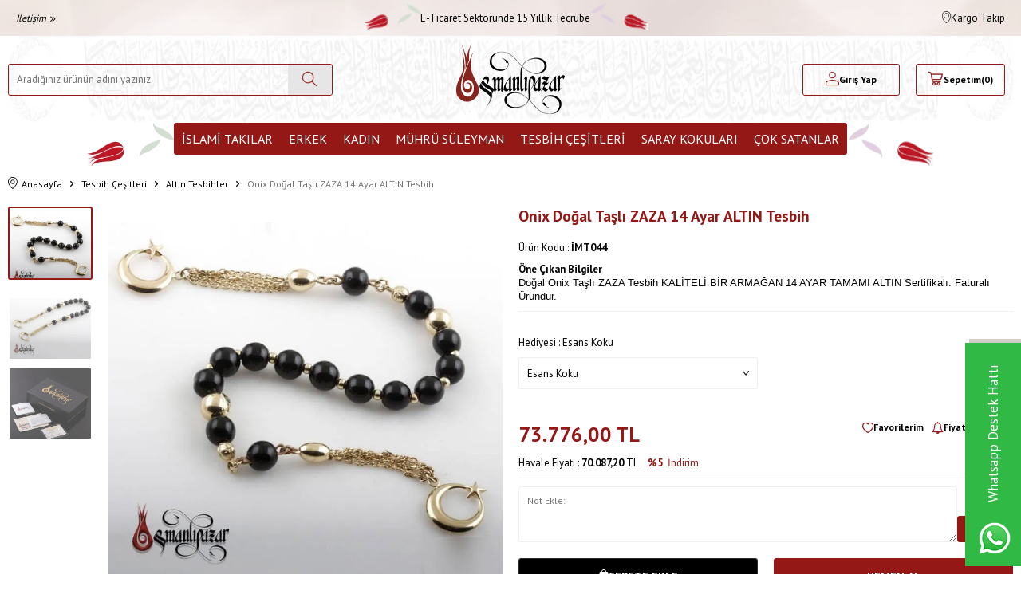

--- FILE ---
content_type: text/html; charset=UTF-8
request_url: https://www.osmanlipazar.com/onix-dogal-tasli-zaza-14-ayar-altin-tesbih
body_size: 43915
content:
<!DOCTYPE html>
<html lang="tr-TR" >
<head>
<meta charset="utf-8" />
<title>Onix Doğal Taşlı ZAZA 14 Ayar ALTIN Tesbih Altın Tesbihler Osmanlı Pazar</title>
<meta name="description" content="Onix Doğal Taşlı ZAZA 14 Ayar ALTIN Tesbih Altın Tesbihler Stok Kodu:İMT044Metaryel:14 Ayar ALTINKullanılan TAŞ:ALTINAğırlık:9,5 GR ( Net Olarak Kullanınlan ALTIN gramıdır. )Tane Kesim Şekli:Küre / Yuvarlak KesimTane Kalınlığı:8mm (Uzunluk ) x 8 mm (kalınlık)Tesbih Toplam Uzunluğu:26,40 cmGaranti:" />
<meta name="copyright" content="T-Soft E-Ticaret Sistemleri" />
<script>window['PRODUCT_DATA'] = [];</script>
<meta name="robots" content="index,follow" /><link rel="canonical" href="https://www.osmanlipazar.com/onix-dogal-tasli-zaza-14-ayar-altin-tesbih" /><meta property="og:image" content="https://www.osmanlipazar.com/onix-dogal-tasli-zaza-14-ayar-altin-tesbih-altin-tesbihler-osmanli-pazar-10598-44-O.jpg"/>
                <meta property="og:image:width" content="300" />
                <meta property="og:image:height" content="300" />
                <meta property="og:type" content="product" />
                <meta property="og:title" content="Onix Doğal Taşlı ZAZA 14 Ayar ALTIN Tesbih Altın Tesbihler Osmanlı Pazar" />
                <meta property="og:description" content="Onix Doğal Taşlı ZAZA 14 Ayar ALTIN Tesbih Altın Tesbihler Stok Kodu:İMT044Metaryel:14 Ayar ALTINKullanılan TAŞ:ALTINAğırlık:9,5 GR ( Net Olarak Kullanınlan ALTIN gramıdır. )Tane Kesim Şekli:Küre / Yuvarlak KesimTane Kalınlığı:8mm (Uzunluk ) x 8 mm (kalınlık)Tesbih Toplam Uzunluğu:26,40 cmGaranti:" />
                <meta property="product:availability" content="in stock" />
                <meta property="og:url" content="https://www.osmanlipazar.com/onix-dogal-tasli-zaza-14-ayar-altin-tesbih" />
                <meta property="og:site_name" content="https://www.osmanlipazar.com/" />
                <meta name="twitter:card" content="summary" />
                <meta name="twitter:title" content="Onix Doğal Taşlı ZAZA 14 Ayar ALTIN Tesbih Altın Tesbihler Osmanlı Pazar" />
                <meta name="twitter:description" content="Onix Doğal Taşlı ZAZA 14 Ayar ALTIN Tesbih Altın Tesbihler Stok Kodu:İMT044Metaryel:14 Ayar ALTINKullanılan TAŞ:ALTINAğırlık:9,5 GR ( Net Olarak Kullanınlan ALTIN gramıdır. )Tane Kesim Şekli:Küre / Yuvarlak KesimTane Kalınlığı:8mm (Uzunluk ) x 8 mm (kalınlık)Tesbih Toplam Uzunluğu:26,40 cmGaranti:" />
                <meta name="twitter:image" content="https://www.osmanlipazar.com/onix-dogal-tasli-zaza-14-ayar-altin-tesbih-altin-tesbihler-osmanli-pazar-10598-44-O.jpg" />
            <script>
                const E_EXPORT_ACTIVE = 0;
                const CART_DROPDOWN_LIST = true;
                const ENDPOINT_PREFIX = '';
                const ENDPOINT_ALLOWED_KEYS = [];
                const SETTINGS = {"KVKK_REQUIRED":0,"NEGATIVE_STOCK":"0","DYNAMIC_LOADING_SHOW_BUTTON":0,"IS_COMMENT_RATE_ACTIVE":1};
                try {
                    var PAGE_TYPE = 'product';
                    var PAGE_ID = 3;
                    var ON_PAGE_READY = [];
                    var THEME_VERSION = 'v5';
                    var THEME_FOLDER = 'v5-osmanlipazar';
                    var MEMBER_INFO = {"ID":0,"CODE":"","FIRST_NAME":"","BIRTH_DATE":"","GENDER":"","LAST_NAME":"","MAIL":"","MAIL_HASH":"","PHONE":"","PHONE_HASH":"","PHONE_HASH_SHA":"","GROUP":0,"TRANSACTION_COUNT":0,"REPRESENTATIVE":"","KVKK":-1,"COUNTRY":"TR","E_COUNTRY":""};
                    var IS_VENDOR = 0;
                    var MOBILE_ACTIVE = false;
                    var CART_COUNT = '0';
                    var CART_TOTAL = '0,00';
                    var SESS_ID = '4adbcbb28270e318eec97633d3483f96';
                    var LANGUAGE = 'tr';
                    var CURRENCY = 'TL';
                    var SEP_DEC = ',';
                    var SEP_THO = '.';
                    var DECIMAL_LENGTH = 2;  
                    var SERVICE_INFO = null;
                    var CART_CSRF_TOKEN = '6673a36c701df07ae05f41cb2c4cd9ecb980cbd593db59ae95ebbd2337bf4a7a';
                    var CSRF_TOKEN = 'jVh/K+a20t3tlkfl//t201i9o5zEkT1UQ6X0nBNIJzA=';
                    
                }
                catch(err) { }
            </script>
            <link rel="preload" as="font" href="/theme/v5/css/fonts/tsoft-icon.woff2?v=1" type="font/woff2" crossorigin>
<link rel="preconnect" href="https://fonts.gstatic.com" crossorigin>
<link rel="preload" as="style" href="https://fonts.googleapis.com/css?family=PT Sans:regular,700&display=swap">
<link rel="stylesheet" href="https://fonts.googleapis.com/css?family=PT Sans:regular,700&display=swap" media="print" onload="this.media='all'">
<noscript>
<link rel="stylesheet" href="https://fonts.googleapis.com/css?family=PT Sans:regular,700&display=swap">
</noscript>
<link type="text/css" rel="stylesheet" href="/srv/compressed/load/all/css/tr/3/0.css?v=1769014843&isTablet=0&isMobile=0&userType=Ziyaretci">
<link rel="shortcut icon" href="/Data/EditorFiles/logo/22.png">
<meta name="viewport" content="width=device-width, initial-scale=1">
<script>
if (navigator.userAgent.indexOf('iPhone') > -1 || PAGE_ID == 91) {
document.querySelector("[name=viewport]").setAttribute('content', 'width=device-width, initial-scale=1, maximum-scale=1');
}
</script>
<script src="/theme/v5/js/callbacks.js?v=1769014843"></script>
<script src="/js/tsoftapps/v5/header.js?v=1769014843"></script>
<meta name="google-site-verification" content="oVbWJEM2vAGDGHdAUgpCeD_Iuu-kVvsZ6JoATKajlJ8" />
<meta name="google-site-verification" content="nKMxwmxBxFmKUCrWvr6CODWHkdK1wYm_4hUdgoSYn-I" />
<!-- Global site tag (gtag.js) - Google Analytics -->
<script async src="https://www.googletagmanager.com/gtag/js?id=UA-188952538-1"></script>
<script>
window.dataLayer = window.dataLayer || [];
function gtag(){dataLayer.push(arguments);}
gtag('js', new Date());
gtag('config', 'G-P8Q2CFGV1V');
</script>
<meta name="p:domain_verify" content="261c17d6102fb6fcb12c834006305a8c"/><meta name="google-site-verification" content="364614792" /><!-- T-Soft Apps - V5 - Facebook Dönüşümler API - Tracking Code Head Start -->
<script>
if(typeof window.FB_EVENT_ID == 'undefined'){
window.FB_EVENT_ID = "fb_" + new Date().getTime();
}
</script>
<!-- T-Soft Apps - V5 - Facebook Dönüşümler API - Tracking Code Head End --><script type="text/javascript">
function detectmobWP() {
if (navigator.userAgent.match(/Android/i)
|| navigator.userAgent.match(/webOS/i)
|| navigator.userAgent.match(/iPhone/i)
|| navigator.userAgent.match(/iPad/i)
|| navigator.userAgent.match(/iPod/i)
|| navigator.userAgent.match(/BlackBerry/i)
|| navigator.userAgent.match(/Windows Phone/i)
) {
return true;
} else {
return false;
}
}
document.addEventListener('DOMContentLoaded', () => {
// LANGUAGE SETTINGS
var language_content = JSON.parse('{"phone_number":{"tr":"905425152565"},"static_message":{"tr":"Merhaba"},"banner_title":{"tr":"Whatsapp Destek Hattı"},"banner_message":{"tr":"İletişime geçmek için hemen tıklayınız"},"button_text":{"tr":"Tıklayınız"}}');
var current_lang = window.LANGUAGE;
var phone_number = '905425152565';
if (typeof language_content.phone_number[current_lang] != 'undefined' && language_content.phone_number[current_lang] != "") {
phone_number = language_content.phone_number[current_lang];
}
var url = "https://api.whatsapp.com/send?phone=" + phone_number + "&text=";
var banner_title = 'Whatsapp Destek Hattı';
if (typeof language_content.banner_title[current_lang] != 'undefined' && language_content.banner_title[current_lang] != "") {
banner_title = language_content.banner_title[current_lang];
}
document.querySelector('#professional-whatsapp-passive.wp-app').innerHTML = banner_title;
var banner_message = 'İletişime geçmek için hemen tıklayınız';
if (typeof language_content.banner_message[current_lang] != 'undefined' && language_content.banner_message[current_lang] != "") {
banner_message = language_content.banner_message[current_lang];
}
document.querySelector('#whatsapp-text.wp-app').innerHTML = banner_message;
var static_message = 'Merhaba';
if (typeof language_content.static_message[current_lang] != 'undefined' && language_content.static_message[current_lang] != "") {
static_message = language_content.static_message[current_lang];
}
url += static_message;
document.querySelector("#whatsapp-link.wp-app").href = url;
var button_text = 'Tıklayınız';
if (typeof language_content.button_text[current_lang] != 'undefined' && language_content.button_text[current_lang] != "") {
button_text = language_content.button_text[current_lang];
}
document.querySelector('#whatsapp-link.wp-app').innerHTML = button_text;
// LANGUAGE SETTINGS END
if (detectmobWP() == false) {
document.querySelector('#whatsapp-link').href = document.querySelector('#whatsapp-link').href.replace('api', 'web')
}
show('#professional-whatsapp-passive');
hide('#professional-whatsapp-active');
document.querySelector('#professional-whatsapp-passive').addEventListener('click', function () {
show('#professional-whatsapp-active');
addClass('#whatsapp-wrap','active');
});
document.querySelector('#whatsapp-close').addEventListener('click', function () {
show('#professional-whatsapp-passive');
hide('#professional-whatsapp-active');
removeClass('#whatsapp-wrap','active');
});
if (PAGE_TYPE === 'product') {
var str = document.getElementById('whatsapp-link').href;
str = str.substr(0, str.indexOf('text=') + 5);
document.getElementById('whatsapp-link').href = str + location.href;
}
function show(el){
document.querySelector(el).style.display = "block";
}
function hide(el){
document.querySelector(el).style.display = "none";
}
function addClass(el,class_name){
document.querySelector(el).classList.add(class_name)
}
function removeClass(el,class_name){
document.querySelector(el).classList.remove(class_name)
}
});
</script>
<style type="text/css">
#whatsapp-wrap {
position: fixed;
top: calc(50% - 200px);
right: 0;
overflow: visible;
z-index: 10000;
}
#professional-whatsapp-passive {
position: absolute;
top: 200px;
right: 0;
width: 280px;
height: 70px;
line-height: 70px;
font-size: 17px;
color: #fff;
padding-right: 15px;
padding-left: 80px;
background: #30ba45;
box-shadow: 5px 5px 0px 0 rgba(0, 0, 0, .2);
-webkit-transition-duration: .5s;
-ms-transition-duration: .5s;
transition-duration: .5s;
-webkit-transform-origin: right bottom;
-ms-transform-origin: right bottom;
transform-origin: right bottom;
-webkit-transform: rotate(-90deg);
-ms-transform: rotate(-90deg);
transform: rotate(-90deg);
cursor: pointer;
direction: ltr;
z-index: 33;
}
#professional-whatsapp-passive:before {
content: '';
position: absolute;
top: 0;
left: 0;
width: 70px;
height: 70px;
background: url('https://storage.tsoftapps.com/uploads/images/aYtVEC5C3oxz3SdGErWZg3nb5uJCIR9opf7OiiU3.png') no-repeat 17px center;
-webkit-transform: rotate(90deg);
-ms-transform: rotate(90deg);
transform: rotate(90deg);
}
#whatsapp-wrap.active #professional-whatsapp-passive {
right: -290px;
}
#professional-whatsapp-active {
display: none;
position: absolute;
top: 65px;
right: 0px;
width: 250px;
height: 290px;
text-align: center;
background: #30ba45;
box-shadow: 5px 5px 0px 0 rgba(0, 0, 0, .2);
}
#whatsapp-wrap.active #professional-whatsapp-active {
right: 0;
}
#whatsapp-close {
float: left;
width: 100%;
padding: 10px 15px;
box-sizing: border-box;
color: #fff;
text-align: left;
cursor: pointer;
}
#whatsapp-text {
float: left;
width: 100%;
font-size: 21px;
color: #fff;
text-transform: capitalize;
padding-top: 80px;
background: url('https://storage.tsoftapps.com/uploads/images/Be2a4TY06ibH3Zv5aft1UXr7dxREx7mte7GJAO5d.png') no-repeat center 0;
margin: 20px 0 30px;
}
#whatsapp-link {
display: inline-block;
width: 150px;
line-height: 35px;
font-size: 21px;
color: #fff;
border: 2px solid #fff;
border-radius: 2px;
}
@media screen and (max-width: 769px) {
#whatsapp-wrap {
top: calc(50% - 150px);
}
#professional-whatsapp-passive {
width: 0;
height: 40px;
line-height: 40px;
padding-right: 0;
padding-left: 40px;
overflow: hidden;
}
#professional-whatsapp-passive:before {
width: 40px;
height: 40px;
background-size: 50%;
background-position: 10px center;
}
#professional-whatsapp-active {
top: 40px;
height: 250px;
}
#whatsapp-text {
line-height: 22px;
font-size: 18px;
padding-top: 70px;
margin: 10px 0 20px;
}
}
</style>
<span id='whatsapp-wrap'>
<span class="ease wp-app" id='professional-whatsapp-passive'></span>
<span class="ease wp-app" id='professional-whatsapp-active'>
<span id='whatsapp-close'>x</span>
<span id='whatsapp-text' class="wp-app"></span>
<a target='_blank' href="" id="whatsapp-link" class="wp-app"></a>
</span>
</span><script>
if(typeof window.FB_EVENT_ID == 'undefined'){
window.FB_EVENT_ID = "fb_" + new Date().getTime();
}
</script><!-- T-Soft Apps - v5 Google GTAG - Tracking Code Start -->
<script>
var GOOGLE_APP_HEAD = {
GA4_TRACKING_ID: '-',
params: {
GA4_TRACKING_ID: '-',
GTAG_TRACKING_ID: '-',
},
run: () => {
for (const [key, value] of Object.entries(GOOGLE_APP_HEAD.params)) {
GOOGLE_APP_HEAD.params[key] = value === '{{' + key + '}}' || value === '' ? '' : value;
}
let script = document.createElement('script');
script.src = 'https://www.googletagmanager.com/gtag/js?id=' + (GOOGLE_APP_HEAD.params.GA4_TRACKING_ID || GOOGLE_APP_HEAD.params.GTAG_TRACKING_ID);
script.async = true;
document.head.appendChild(script);
}
}
GOOGLE_APP_HEAD.run();
function gtag() {
dataLayer.push(arguments);
}
</script>
<!-- T-Soft Apps - v5 Google GTAG - Tracking Code End -->
</head>
<body><script>
var IDNumberApp = {
run: function () {
if (window.LANGUAGE === "tr") {
return false;
}
var loop = setInterval(function () {
var form = document.getElementById('invoiceForm');
var input = document.getElementById('nationality');
var showId = document.querySelector('.showIdentification');
var showId2 = document.getElementById('alan_tckimlikno');
var inputParent = document.querySelector('.showNationality');
console.log(form ? 1 : 0);
console.log(input ? 1 : 0);
if (form && input) {
if (!input.checked) {
showId.style.display = 'none';
showId2.style.display = 'none';
input.click();
inputParent.style.display = 'none';
} else {
if (getComputedStyle(showId).display != 'none') {
showId.style.display = 'none';
inputParent.style.display = 'none';
}
if (getComputedStyle(showId2).display != 'none') {
showId2.style.display = 'none';
inputParent.style.display = 'none';
}
clearInterval(loop);
}
}
}, 500);
}
};
document.addEventListener("DOMContentLoaded", function () {
window.addressCallback = function () {
IDNumberApp.run();
};
document.addEventListener("click", function (event) {
if (event.target.classList.contains("popupWin")) {
IDNumberApp.run();
}
});
});
</script>
<input type="hidden" id="cookie-law" value="0"><div class="w-100 d-flex flex-wrap ">
<div class=" col-12 col-sm-12 col-md-12 col-lg-12 col-xl-12 col-xxl-12 column-243  "><div class="row">
<div id="relation|281" data-id="281" class="relArea col-12 v5-osmanlipazar  folder-header tpl-user_headerCDN2 "><div class="row">
<header class="container-fluid position-relative">
<div class="row">
<div id="header-top" class="container-fluid">
<div class="row h-100 align-items-center">
<div class="container">
<div class="row align-items-center">
<div class="col-4 d-none d-lg-block ">
<div class="d-none d-lg-flex align-items-center">
<a href="iletisim" class="text-content py-5px px-10px fs-italic d-flex align-items-center">İletişim <i class="ti-angle-double-right ml-5px"></i></a>
</div>
</div>
<div class="col-12 col-lg-4 d-flex align-items-center">
<div class="mr-lg-1 fs-16px text-center w-100">
<div class="d-flex align-items-center justify-content-center gap-5px">
<span>
<img src='https://www.osmanlipazar.com/theme/v5-osmanlipazar/assets/icons/block-left.svg' width='' height='35' alt='' />
</span>
<span>
E-Ticaret Sektöründe 15 Yıllık Tecrübe
</span>
<span>
<img src='https://www.osmanlipazar.com/theme/v5-osmanlipazar/assets/icons/block-right.png' width='' height='35' alt='' />
</span>
</div>
</div>
</div>
<div class="col-4 ml-auto flex-shrink-0 d-none d-lg-flex align-items-center justify-content-flex-end">
<div class="px-1">
<a href="siparis-takip" class="d-flex align-items-center justify-content-center gap-5px">
<i class="ti-cargo"></i> Kargo Takip
</a>
</div>
</div>
</div>
</div>
</div>
</div>
<div id="header-middle" class="w-100 mb-1">
<div id="header-sticky" class="w-100" data-toggle="sticky" data-parent="#header-middle" data-class="header-sticky" data-scroll="180" data-direction="true" >
<div id="header-main" class="w-100 py-1">
<div class="container">
<div class="row align-items-center">
<div class="col-4 d-flex align-items-center d-lg-none">
<a href="#mobile-menu-281" data-toggle="drawer" class="header-mobile-menu-btn d-flex align-items-center" aria-label="Menü">
<i class="ti-menu"></i>
<strong class="text-content ml-5px">Menü</strong>
</a>
<a href="javascript:void(0)" class="ml-2 btn-toggle-search d-none justify-content-center align-items-center text-center" onclick="T(`#header-search`).toggleClass('active');">
<i class="ti-search"></i>
</a>
</div>
<div id="header-search" class="col-12 col-lg-4 order-2 order-lg-0 mt-1 mt-lg-0">
<form action="/arama" method="get" autocomplete="off" id="search" class="w-100 position-relative">
<input id="live-search" type="search" name="q" placeholder="Aradığınız ürünün adını yazınız." class="form-control border-primary" data-search="live-search" v-model="searchVal" data-licence="1">
<button type="submit" class="btn btn-light" id="live-search-btn" aria-label="Ara">
<i class="ti-search"></i>
</button>
<div class="bg-white border border-round search-form-list" id="dynamic-search-281" v-if="searchVal.length > 0 && data != ''" v-cloak>
<div class="w-100 p-1 d-flex flex-wrap dynamic-search">
<div class="col-12 col-sm dynamic-search-item p-1" v-if="data.products.length > 0">
<div class="block-title border-bottom border-light">Ürünler</div>
<ul>
<li v-for="P in data.products">
<a :href="'/' + P.url">
<span class="search-image" v-if="P.image"><img :src="P.image" :alt="P.title"></span>
{{ P.title }}
</a>
</li>
</ul>
</div>
<div class="col-12 col-sm dynamic-search-item p-1" v-if="data.categories.length > 0">
<div class="block-title border-bottom border-light">Kategoriler</div>
<ul>
<li v-for="C in data.categories">
<a :href="'/' + C.url">
<span class="search-image" v-if="C.image"><img :src="C.image" :alt="C.title"></span>
{{ C.title }}
</a>
</li>
</ul>
</div>
<div class="col-12 col-sm dynamic-search-item p-1" v-if="data.brands.length > 0">
<div class="block-title border-bottom border-light">Markalar</div>
<ul>
<li v-for="B in data.brands">
<a :href="'/' + B.url">
<span class="search-image" v-if="B.image"><img :src="B.image" :alt="B.title"></span>
{{ B.title }}
</a>
</li>
</ul>
</div>
<div class="col-12 col-sm dynamic-search-item p-1" v-if="data.combines.length > 0">
<div class="block-title border-bottom border-light">Kombinler</div>
<ul>
<li v-for="C in data.combines">
<a :href="'/' + C.url">
<span class="search-image" v-if="C.image"><img :src="C.image" :alt="C.title"></span>
{{ C.title }}
</a>
</li>
</ul>
</div>
<div class="dynamic-search-item p-1" v-if="data.products.length < 1 && data.categories.length < 1 && data.brands.length < 1 && data.combines.length < 1">
Sonuç bulunamadı.
</div>
</div>
</div>
</form>
</div>
<div class="col-4 d-flex justify-content-center">
<a href="https://www.osmanlipazar.com/" id="logo" aria-label="logo">
<p><img src="[data-uri]" data-clarity-loaded="ds9ngb"></p>
</a>
</div>
<div id="hm-links" class="col-4">
<div class="row justify-content-flex-end">
<div class="col-auto col-lg-4">
<a href="#header-member-panel-281" data-toggle="drawer" class="text-body hm-link" id="header-account" aria-label="Hesabım">
<i class="ti-user"></i>
<span class="d-none d-lg-block">Giriş Yap</span>
</a>
</div>
<div class="col-auto col-4 position-relative pr-2">
<a href="/sepet" class="px-md-5px hm-link header-cart-dropdown" id="header-cart-btn" aria-label="Sepetim">
<i class="ti-basket"></i>
<span class="d-none d-lg-block">Sepetim</span>
<span class="d-flex align-items-center">
(<span class="cart-soft-count">0</span>)
</span>
</a>
<div class="header-cart-dropdown-list d-none"></div>
</div>
</div>
</div>
</div>
</div>
</div>
<nav id="main-menu" class="container-fluid px-0 d-none d-lg-block bg-white position-relative">
<div class="container">
<ul class="d-flex justify-content-center menu menu-281">
<li>
<span>
<img src='https://www.osmanlipazar.com/theme/v5-osmanlipazar/assets/icons/menuleft.svg' width='108' height='54' alt='menuleft' />
</span>
</li>
<li class=" first-menu ">
<a id="menu-37281" href="https://www.osmanlipazar.com/duali-taki" target="" class="d-flex align-items-center w-100 px-1 text-center text-uppercase menu-first-title " title="İslami Takılar">
İslami Takılar
</a>
<div class="w-100 p-2 menu-container fade-in">
<div class="container">
<div class="row">
<div class="col-3">
<a id="menu-223281" href="https://www.osmanlipazar.com/duali-yuzuk" target="" class="menu-title d-inline-flex align-items-center menu-second-title " title="Dualı Yüzük">Dualı Yüzük</a>
</div>
<div class="col-3">
<a id="menu-224281" href="https://www.osmanlipazar.com/duali-kolye" target="" class="menu-title d-inline-flex align-items-center menu-second-title " title="Dualı Kolye">Dualı Kolye</a>
</div>
<div class="col-3">
<a id="menu-225281" href="https://www.osmanlipazar.com/duali-bileklik" target="" class="menu-title d-inline-flex align-items-center menu-second-title " title="Dualı Bileklik">Dualı Bileklik</a>
</div>
</div>
</div>
</div>
<div class="menu-overlay position-fixed inset"></div>
</li>
<li class=" ">
<a id="menu-6281" href="https://www.osmanlipazar.com/erkek" target="" class="d-flex align-items-center w-100 px-1 text-center text-uppercase menu-first-title " title="Erkek">
Erkek
</a>
<div class="w-100 p-2 menu-container fade-in">
<div class="container">
<div class="row">
<div class="col-3">
<a id="menu-85281" href="https://www.osmanlipazar.com/yuzuk" target="" class="menu-title d-inline-flex align-items-center menu-second-title " title="Yüzük">Yüzük</a>
</div>
<div class="col-3">
<a id="menu-93281" href="https://www.osmanlipazar.com/erkek-kolye-ve-zincirleri" target="" class="menu-title d-inline-flex align-items-center menu-second-title " title="Erkek Kolye ve Zincirleri">Erkek Kolye ve Zincirleri</a>
</div>
<div class="col-3">
<a id="menu-96281" href="https://www.osmanlipazar.com/erkek-bileklik" target="" class="menu-title d-inline-flex align-items-center menu-second-title " title="Erkek Bileklik">Erkek Bileklik</a>
</div>
<div class="col-3">
<a id="menu-88281" href="https://www.osmanlipazar.com/gumus-kalem-koleksiyonlari" target="" class="menu-title d-inline-flex align-items-center menu-second-title " title="Gümüş Kalem Koleksiyonları">Gümüş Kalem Koleksiyonları</a>
</div>
<div class="col-3">
<a id="menu-90281" href="https://www.osmanlipazar.com/nurullah-dastan-yuzukleri" target="" class="menu-title d-inline-flex align-items-center menu-second-title " title="Nurullah Daştan Yüzükleri	">Nurullah Daştan Yüzükleri	</a>
</div>
<div class="col-3">
<a id="menu-84281" href="https://www.osmanlipazar.com/kol-dugmesi" target="" class="menu-title d-inline-flex align-items-center menu-second-title " title="Kol Düğmesi">Kol Düğmesi</a>
</div>
<div class="col-3">
<a id="menu-97281" href="https://www.osmanlipazar.com/muskalik-ve-cevsen-97" target="" class="menu-title d-inline-flex align-items-center menu-second-title " title="Muskalık ve Cevşen">Muskalık ve Cevşen</a>
</div>
<div class="col-3">
<a id="menu-95281" href="https://www.osmanlipazar.com/erkek-alyans" target="" class="menu-title d-inline-flex align-items-center menu-second-title " title="Erkek Alyans">Erkek Alyans</a>
</div>
</div>
</div>
</div>
<div class="menu-overlay position-fixed inset"></div>
</li>
<li class=" ">
<a id="menu-7281" href="https://www.osmanlipazar.com/kadin" target="" class="d-flex align-items-center w-100 px-1 text-center text-uppercase menu-first-title " title="Kadın">
Kadın
</a>
<div class="w-100 p-2 menu-container fade-in">
<div class="container">
<div class="row">
<div class="col-3">
<a id="menu-55281" href="https://www.osmanlipazar.com/bayan-yuzukleri" target="" class="menu-title d-inline-flex align-items-center menu-second-title " title=" Bayan Yüzükleri"> Bayan Yüzükleri</a>
</div>
<div class="col-3">
<a id="menu-51281" href="https://www.osmanlipazar.com/bayan-kolyeleri" target="" class="menu-title d-inline-flex align-items-center menu-second-title " title=" Bayan Kolyeleri"> Bayan Kolyeleri</a>
</div>
<div class="col-3">
<a id="menu-52281" href="https://www.osmanlipazar.com/bayan-kupeleri" target="" class="menu-title d-inline-flex align-items-center menu-second-title " title="Bayan Küpeleri">Bayan Küpeleri</a>
</div>
<div class="col-3">
<a id="menu-24281" href="https://www.osmanlipazar.com/bayan-bileklikleri" target="" class="menu-title d-inline-flex align-items-center menu-second-title " title=" Bayan Bileklikleri"> Bayan Bileklikleri</a>
</div>
<div class="col-3">
<a id="menu-67281" href="https://www.osmanlipazar.com/bayan-taki-setleri" target="" class="menu-title d-inline-flex align-items-center menu-second-title " title=" Bayan Takı Setleri"> Bayan Takı Setleri</a>
</div>
<div class="col-3">
<a id="menu-64281" href="https://www.osmanlipazar.com/alyans-modelleri" target="" class="menu-title d-inline-flex align-items-center menu-second-title " title=" Alyans Modelleri "> Alyans Modelleri </a>
</div>
<div class="col-3">
<a id="menu-65281" href="https://www.osmanlipazar.com/bayan-aksesuarlari" target="" class="menu-title d-inline-flex align-items-center menu-second-title " title=" Bayan Aksesuarları"> Bayan Aksesuarları</a>
</div>
<div class="col-3">
<a id="menu-69281" href="https://www.osmanlipazar.com/muskalik-ve-cevsen" target="" class="menu-title d-inline-flex align-items-center menu-second-title " title=" Muskalık ve Cevşen"> Muskalık ve Cevşen</a>
</div>
<div class="col-3">
<a id="menu-70281" href="https://www.osmanlipazar.com/cocuk-/-bebek-kolyeleri-ve-bileklikleri" target="" class="menu-title d-inline-flex align-items-center menu-second-title " title="Çocuk / Bebek Kolyeleri ve Bileklikleri">Çocuk / Bebek Kolyeleri ve Bileklikleri</a>
</div>
<div class="col-3">
<a id="menu-62281" href="https://www.osmanlipazar.com/nali-serif-koleksiyonu" target="" class="menu-title d-inline-flex align-items-center menu-second-title " title="Nali Şerif Koleksiyonu ">Nali Şerif Koleksiyonu </a>
</div>
</div>
</div>
</div>
<div class="menu-overlay position-fixed inset"></div>
</li>
<li class=" ">
<a id="menu-36281" href="https://www.osmanlipazar.com/kisiye-ozel-muhru-suleyman" target="" class="d-flex align-items-center w-100 px-1 text-center text-uppercase menu-first-title " title="Mührü Süleyman">
Mührü Süleyman
</a>
<div class="w-100 p-2 menu-container fade-in">
<div class="container">
<div class="row">
<div class="col-3">
<a id="menu-221281" href="https://www.osmanlipazar.com/muhru-suleyman-yuzuk" target="" class="menu-title d-inline-flex align-items-center menu-second-title " title="Mührü Süleyman Yüzük">Mührü Süleyman Yüzük</a>
</div>
<div class="col-3">
<a id="menu-222281" href="https://www.osmanlipazar.com/muhru-suleyman-kolye" target="" class="menu-title d-inline-flex align-items-center menu-second-title " title="Mührü Süleyman Kolye">Mührü Süleyman Kolye</a>
</div>
<div class="col-3">
<a id="menu-226281" href="https://www.osmanlipazar.com/muhru-suleyman-bileklik" target="" class="menu-title d-inline-flex align-items-center menu-second-title " title="Mührü Süleyman Bileklik">Mührü Süleyman Bileklik</a>
</div>
</div>
</div>
</div>
<div class="menu-overlay position-fixed inset"></div>
</li>
<li class=" ">
<a id="menu-8281" href="https://www.osmanlipazar.com/tesbih-cesitleri" target="" class="d-flex align-items-center w-100 px-1 text-center text-uppercase menu-first-title " title="Tesbih Çeşitleri">
Tesbih Çeşitleri
</a>
<div class="w-100 p-2 menu-container fade-in">
<div class="container">
<div class="row">
<div class="col-3">
<a id="menu-38281" href="https://www.osmanlipazar.com/99luk-tesbihler" target="" class="menu-title d-inline-flex align-items-center menu-second-title " title=" 99'luk Tesbihler "> 99'luk Tesbihler </a>
</div>
<div class="col-3">
<a id="menu-47281" href="https://www.osmanlipazar.com/altin-tesbihler" target="" class="menu-title d-inline-flex align-items-center menu-second-title " title=" Altın Tesbihler "> Altın Tesbihler </a>
</div>
<div class="col-3">
<a id="menu-26281" href="https://www.osmanlipazar.com/dogal-tas-tesbihler" target="" class="menu-title d-inline-flex align-items-center menu-second-title " title=" Doğal Taş Tesbihler "> Doğal Taş Tesbihler </a>
</div>
<div class="col-3">
<a id="menu-28281" href="https://www.osmanlipazar.com/gumus-tesbihler" target="" class="menu-title d-inline-flex align-items-center menu-second-title " title=" Gümüş Tesbihler "> Gümüş Tesbihler </a>
</div>
<div class="col-3">
<a id="menu-42281" href="https://www.osmanlipazar.com/hayvansal-tesbihler" target="" class="menu-title d-inline-flex align-items-center menu-second-title " title=" Hayvansal Tesbihler"> Hayvansal Tesbihler</a>
</div>
<div class="col-3">
<a id="menu-29281" href="https://www.osmanlipazar.com/katalin-tesbihler" target="" class="menu-title d-inline-flex align-items-center menu-second-title " title=" Katalin Tesbihler "> Katalin Tesbihler </a>
</div>
<div class="col-3">
<a id="menu-30281" href="https://www.osmanlipazar.com/kehribar-tesbihler" target="" class="menu-title d-inline-flex align-items-center menu-second-title " title=" Kehribar Tesbihler"> Kehribar Tesbihler</a>
</div>
<div class="col-3">
<a id="menu-35281" href="https://www.osmanlipazar.com/oltu-tasi-tesbihler" target="" class="menu-title d-inline-flex align-items-center menu-second-title " title=" Oltu Taşı Tesbihler "> Oltu Taşı Tesbihler </a>
</div>
<div class="col-3">
<a id="menu-46281" href="https://www.osmanlipazar.com/osmanli-sikma-kehribar-tesbihler" target="" class="menu-title d-inline-flex align-items-center menu-second-title " title=" Osmanlı Sıkma Kehribar Tesbihler"> Osmanlı Sıkma Kehribar Tesbihler</a>
</div>
<div class="col-3">
<a id="menu-36281" href="https://www.osmanlipazar.com/ozel-usta-isi-tesbihler" target="" class="menu-title d-inline-flex align-items-center menu-second-title " title=" Özel Usta İşi Tesbihler "> Özel Usta İşi Tesbihler </a>
</div>
<div class="col-3">
<a id="menu-41281" href="https://www.osmanlipazar.com/sikma-kehribar-tesbihler" target="" class="menu-title d-inline-flex align-items-center menu-second-title " title=" Sıkma Kehribar Tesbihler "> Sıkma Kehribar Tesbihler </a>
</div>
<div class="col-3">
<a id="menu-49281" href="https://www.osmanlipazar.com/tesbih-kutulari" target="" class="menu-title d-inline-flex align-items-center menu-second-title " title=" Tesbih Kutuları "> Tesbih Kutuları </a>
</div>
<div class="col-3">
<a id="menu-39281" href="https://www.osmanlipazar.com/zaza-tesbihler" target="" class="menu-title d-inline-flex align-items-center menu-second-title " title=" Zaza Tesbihler "> Zaza Tesbihler </a>
</div>
<div class="col-3">
<a id="menu-22281" href="https://www.osmanlipazar.com/agac-tesbihler" target="" class="menu-title d-inline-flex align-items-center menu-second-title " title="Ağaç Tesbihler">Ağaç Tesbihler</a>
</div>
<div class="col-3">
<a id="menu-232281" href="https://www.osmanlipazar.com/namaz-tesbihi" target="" class="menu-title d-inline-flex align-items-center menu-second-title " title="Namaz Tesbihi">Namaz Tesbihi</a>
</div>
<div class="col-3">
<a id="menu-233281" href="https://www.osmanlipazar.com/kazaz-tesbih" target="" class="menu-title d-inline-flex align-items-center menu-second-title " title="Kazaz Tesbih">Kazaz Tesbih</a>
</div>
<div class="col-3">
<a id="menu-234281" href="https://www.osmanlipazar.com/kisiye-ozel-tesbih" target="" class="menu-title d-inline-flex align-items-center menu-second-title " title="Kişiye Özel Tesbih">Kişiye Özel Tesbih</a>
</div>
<div class="col-3">
<a id="menu-235281" href="https://www.osmanlipazar.com/99luk-kuka-tesbih" target="" class="menu-title d-inline-flex align-items-center menu-second-title " title="99'luk Kuka Tesbih">99'luk Kuka Tesbih</a>
</div>
</div>
</div>
</div>
<div class="menu-overlay position-fixed inset"></div>
</li>
<li class=" ">
<a id="menu-4281" href="https://www.osmanlipazar.com/saray-kokulari" target="" class="d-flex align-items-center w-100 px-1 text-center text-uppercase menu-first-title " title="Saray Kokuları">
Saray Kokuları
</a>
</li>
<li class=" last-menu ">
<a id="menu-74281" href="https://www.osmanlipazar.com/cok-satanlar" target="" class="d-flex align-items-center w-100 px-1 text-center text-uppercase menu-first-title " title="ÇOK SATANLAR">
ÇOK SATANLAR
</a>
<div class="w-100 p-2 menu-container fade-in">
<div class="container">
<div class="row">
<div class="col-3">
<a id="menu-242281" href="https://www.osmanlipazar.com/kehribar-yuzuk" target="" class="menu-title d-inline-flex align-items-center menu-second-title " title="Kehribar Yüzük">Kehribar Yüzük</a>
</div>
<div class="col-3">
<a id="menu-244281" href="https://www.osmanlipazar.com/zumrut-yuzuk" target="" class="menu-title d-inline-flex align-items-center menu-second-title " title="Zümrüt Yüzük">Zümrüt Yüzük</a>
</div>
<div class="col-3">
<a id="menu-257281" href="https://www.osmanlipazar.com/kaplan-gozu-bileklik" target="" class="menu-title d-inline-flex align-items-center menu-second-title " title="Kaplan Gözü Bileklik">Kaplan Gözü Bileklik</a>
</div>
<div class="col-3">
<a id="menu-258281" href="https://www.osmanlipazar.com/firuze-tasli-bileklik" target="" class="menu-title d-inline-flex align-items-center menu-second-title " title="Firuze Taşlı Bileklik">Firuze Taşlı Bileklik</a>
</div>
<div class="col-3">
<a id="menu-259281" href="https://www.osmanlipazar.com/gumus-bileklik" target="" class="menu-title d-inline-flex align-items-center menu-second-title " title="Gümüş Bileklik">Gümüş Bileklik</a>
</div>
<div class="col-3">
<a id="menu-247281" href="https://www.osmanlipazar.com/gumus-yuzuk" target="" class="menu-title d-inline-flex align-items-center menu-second-title " title="Gümüş Yüzük">Gümüş Yüzük</a>
</div>
<div class="col-3">
<a id="menu-245281" href="https://www.osmanlipazar.com/yakut-tasli-yuzuk" target="" class="menu-title d-inline-flex align-items-center menu-second-title " title="Yakut Taşlı Yüzük">Yakut Taşlı Yüzük</a>
</div>
<div class="col-3">
<a id="menu-246281" href="https://www.osmanlipazar.com/14-ayar-altin-yuzuk" target="" class="menu-title d-inline-flex align-items-center menu-second-title " title="14 Ayar Altın Yüzük">14 Ayar Altın Yüzük</a>
</div>
<div class="col-3">
<a id="menu-248281" href="https://www.osmanlipazar.com/dogal-tas-kolyeler" target="" class="menu-title d-inline-flex align-items-center menu-second-title " title="Doğal Taş Kolye">Doğal Taş Kolye</a>
</div>
<div class="col-3">
<a id="menu-249281" href="https://www.osmanlipazar.com/firuze-tasi-kolye" target="" class="menu-title d-inline-flex align-items-center menu-second-title " title="Firuze Taşı Kolye">Firuze Taşı Kolye</a>
</div>
<div class="col-3">
<a id="menu-250281" href="https://www.osmanlipazar.com/akik-tasi-kolye" target="" class="menu-title d-inline-flex align-items-center menu-second-title " title="Akik Taşı Kolye">Akik Taşı Kolye</a>
</div>
<div class="col-3">
<a id="menu-251281" href="https://www.osmanlipazar.com/kaplan-gozu-kolye" target="" class="menu-title d-inline-flex align-items-center menu-second-title " title="Kaplan Gözü Kolye">Kaplan Gözü Kolye</a>
</div>
<div class="col-3">
<a id="menu-252281" href="https://www.osmanlipazar.com/gumus-kolye" target="" class="menu-title d-inline-flex align-items-center menu-second-title " title="Gümüş Kolye">Gümüş Kolye</a>
</div>
<div class="col-3">
<a id="menu-253281" href="https://www.osmanlipazar.com/altin-kaplama-kolye" target="" class="menu-title d-inline-flex align-items-center menu-second-title " title="Altın Kaplama Kolye">Altın Kaplama Kolye</a>
</div>
<div class="col-3">
<a id="menu-254281" href="https://www.osmanlipazar.com/dogal-tas-bileklik" target="" class="menu-title d-inline-flex align-items-center menu-second-title " title="Doğal Taş Bileklik">Doğal Taş Bileklik</a>
</div>
<div class="col-3">
<a id="menu-255281" href="https://www.osmanlipazar.com/kehribar-bileklik" target="" class="menu-title d-inline-flex align-items-center menu-second-title " title="Kehribar Bileklik">Kehribar Bileklik</a>
</div>
<div class="col-3">
<a id="menu-256281" href="https://www.osmanlipazar.com/akik-tasi-bileklik" target="" class="menu-title d-inline-flex align-items-center menu-second-title " title="Akik Taşı Bileklik">Akik Taşı Bileklik</a>
</div>
<div class="col-3">
<a id="menu-243281" href="https://www.osmanlipazar.com/safir-yuzuk" target="" class="menu-title d-inline-flex align-items-center menu-second-title " title="Safir Yüzük">Safir Yüzük</a>
</div>
<div class="col-3">
<a id="menu-241281" href="https://www.osmanlipazar.com/firuze-tasi-yuzuk" target="" class="menu-title d-inline-flex align-items-center menu-second-title " title="Firuze Taşı Yüzük">Firuze Taşı Yüzük</a>
</div>
<div class="col-3">
<a id="menu-240281" href="https://www.osmanlipazar.com/ametist-yuzuk" target="" class="menu-title d-inline-flex align-items-center menu-second-title " title="Ametist Yüzük">Ametist Yüzük</a>
</div>
<div class="col-3">
<a id="menu-239281" href="https://www.osmanlipazar.com/akik-tasi-yuzuk" target="" class="menu-title d-inline-flex align-items-center menu-second-title " title="Akik Taşı Yüzük">Akik Taşı Yüzük</a>
</div>
<div class="col-3">
<a id="menu-238281" href="https://www.osmanlipazar.com/dogal-tas-yuzuk" target="" class="menu-title d-inline-flex align-items-center menu-second-title " title="Doğal Taşlı Yüzük">Doğal Taşlı Yüzük</a>
</div>
</div>
</div>
</div>
<div class="menu-overlay position-fixed inset"></div>
</li>
<li>
<span>
<img src='https://www.osmanlipazar.com/theme/v5-osmanlipazar/assets/icons/menuright.svg' width='108' height='54' alt='menuright' />
</span>
</li>
</ul>
</div>
</nav>
</div>
</div>
</div>
</header>
<div data-rel="mobile-menu-281" class="drawer-overlay"></div>
<div id="mobile-menu-281" class="drawer-wrapper" data-display="overlay" data-position="left">
<div class="drawer-header bg-primary">
<div class="drawer-title">
<span class=" text-white">Menü</span>
</div>
<div class="drawer-close border border-white border-round" id="mobile-menu-close">
<i class="ti-close text-white"></i>
</div>
</div>
<nav class="w-100 px-2 mb-2 drawer-menu">
<ul class="w-100 clearfix">
<li class="w-100 border-bottom">
<a id="mobile-menu-69" href="https://www.osmanlipazar.com/yeni-urunler" target="" class="d-flex align-items-center fw-semibold menu-item " title="Yeni Ürünler">
Yeni Ürünler
</a>
</li>
<li class="w-100 border-bottom">
<a href="#drawer-menu-64" id="mobile-menu-64" data-toggle="drawer" class="d-flex align-items-center fw-semibold menu-item ">
Dualı Takı
<span class="ml-auto">
<i class="ti-arrow-right text-primary"></i>
</span>
</a>
<div id="drawer-menu-64" data-display="overlay" data-position="left" class="drawer-wrapper">
<div class="w-100 mb-2 ">
<div class="d-flex align-items-center justify-content-between fw-semibold bg-primary text-white position-relative sub-drawer-close px-2" data-rel="drawer-menu-64">
Dualı Takı
<div class="btn-back text-white border border-white fw-regular d-flex justify-content-center align-items-center"> <i class="ti-arrow-left"></i> Geri</div>
</div>
<ul class="clearfix w-100 accordion-wrapper px-2">
<li class="w-100 border-bottom border-light">
<a id="mobile-menu-223" href="https://www.osmanlipazar.com/duali-yuzuk" target="" class="d-flex align-items-center fw-semibold sub-menu-item " title="Dualı Yüzük">
Dualı Yüzük
</a>
</li>
<li class="w-100 border-bottom border-light">
<a id="mobile-menu-224" href="https://www.osmanlipazar.com/duali-kolye" target="" class="d-flex align-items-center fw-semibold sub-menu-item " title="Dualı Kolye">
Dualı Kolye
</a>
</li>
<li class="w-100 border-bottom border-light">
<a id="mobile-menu-225" href="https://www.osmanlipazar.com/duali-bileklik" target="" class="d-flex align-items-center fw-semibold sub-menu-item " title="Dualı Bileklik">
Dualı Bileklik
</a>
</li>
<li class="w-100">
<a id="mobile-all-menu-64" href="https://www.osmanlipazar.com/duali-taki" class="d-flex align-items-center fw-bold text-primary sub-menu-item" title="Tümünü Gör">Tümünü Gör</a>
</li>
</ul>
</div>
</div>
</li>
<li class="w-100 border-bottom">
<a href="#drawer-menu-67" id="mobile-menu-67" data-toggle="drawer" class="d-flex align-items-center fw-semibold menu-item ">
Mührü Süleyman
<span class="ml-auto">
<i class="ti-arrow-right text-primary"></i>
</span>
</a>
<div id="drawer-menu-67" data-display="overlay" data-position="left" class="drawer-wrapper">
<div class="w-100 mb-2 ">
<div class="d-flex align-items-center justify-content-between fw-semibold bg-primary text-white position-relative sub-drawer-close px-2" data-rel="drawer-menu-67">
Mührü Süleyman
<div class="btn-back text-white border border-white fw-regular d-flex justify-content-center align-items-center"> <i class="ti-arrow-left"></i> Geri</div>
</div>
<ul class="clearfix w-100 accordion-wrapper px-2">
<li class="w-100 border-bottom border-light">
<a id="mobile-menu-221" href="https://www.osmanlipazar.com/muhru-suleyman-yuzuk" target="" class="d-flex align-items-center fw-semibold sub-menu-item " title="Mührü Süleyman Yüzük">
Mührü Süleyman Yüzük
</a>
</li>
<li class="w-100 border-bottom border-light">
<a id="mobile-menu-222" href="https://www.osmanlipazar.com/muhru-suleyman-kolye" target="" class="d-flex align-items-center fw-semibold sub-menu-item " title="Mührü Süleyman Kolye">
Mührü Süleyman Kolye
</a>
</li>
<li class="w-100 border-bottom border-light">
<a id="mobile-menu-226" href="https://www.osmanlipazar.com/muhru-suleyman-bileklik" target="" class="d-flex align-items-center fw-semibold sub-menu-item " title="Mührü Süleyman Bileklik">
Mührü Süleyman Bileklik
</a>
</li>
<li class="w-100">
<a id="mobile-all-menu-67" href="https://www.osmanlipazar.com/kisiye-ozel-muhru-suleyman" class="d-flex align-items-center fw-bold text-primary sub-menu-item" title="Tümünü Gör">Tümünü Gör</a>
</li>
</ul>
</div>
</div>
</li>
<li class="w-100 border-bottom">
<a href="#drawer-menu-63" id="mobile-menu-63" data-toggle="drawer" class="d-flex align-items-center fw-semibold menu-item ">
Erkek Takı
<span class="ml-auto">
<i class="ti-arrow-right text-primary"></i>
</span>
</a>
<div id="drawer-menu-63" data-display="overlay" data-position="left" class="drawer-wrapper">
<div class="w-100 mb-2 ">
<div class="d-flex align-items-center justify-content-between fw-semibold bg-primary text-white position-relative sub-drawer-close px-2" data-rel="drawer-menu-63">
Erkek Takı
<div class="btn-back text-white border border-white fw-regular d-flex justify-content-center align-items-center"> <i class="ti-arrow-left"></i> Geri</div>
</div>
<ul class="clearfix w-100 accordion-wrapper px-2">
<li class="w-100 border-bottom border-light">
<a id="mobile-menu-85" href="https://www.osmanlipazar.com/yuzuk" target="" class="d-flex align-items-center fw-semibold sub-menu-item " title="Yüzük">
Yüzük
</a>
</li>
<li class="w-100 border-bottom border-light">
<a id="mobile-menu-93" href="https://www.osmanlipazar.com/erkek-kolye-ve-zincirleri" target="" class="d-flex align-items-center fw-semibold sub-menu-item " title="Erkek Kolye ve Zincirleri">
Erkek Kolye ve Zincirleri
</a>
</li>
<li class="w-100 border-bottom border-light">
<a id="mobile-menu-96" href="https://www.osmanlipazar.com/erkek-bileklik" target="" class="d-flex align-items-center fw-semibold sub-menu-item " title="Erkek Bileklik">
Erkek Bileklik
</a>
</li>
<li class="w-100 border-bottom border-light">
<a id="mobile-menu-88" href="https://www.osmanlipazar.com/gumus-kalem-koleksiyonlari" target="" class="d-flex align-items-center fw-semibold sub-menu-item " title="Gümüş Kalem Koleksiyonları">
Gümüş Kalem Koleksiyonları
</a>
</li>
<li class="w-100 border-bottom border-light">
<a id="mobile-menu-90" href="https://www.osmanlipazar.com/nurullah-dastan-yuzukleri" target="" class="d-flex align-items-center fw-semibold sub-menu-item " title="Nurullah Daştan Yüzükleri	">
Nurullah Daştan Yüzükleri
</a>
</li>
<li class="w-100 border-bottom border-light">
<a id="mobile-menu-84" href="https://www.osmanlipazar.com/kol-dugmesi" target="" class="d-flex align-items-center fw-semibold sub-menu-item " title="Kol Düğmesi">
Kol Düğmesi
</a>
</li>
<li class="w-100 border-bottom border-light">
<a id="mobile-menu-97" href="https://www.osmanlipazar.com/muskalik-ve-cevsen-97" target="" class="d-flex align-items-center fw-semibold sub-menu-item " title="Muskalık ve Cevşen">
Muskalık ve Cevşen
</a>
</li>
<li class="w-100 border-bottom border-light">
<a id="mobile-menu-95" href="https://www.osmanlipazar.com/erkek-alyans" target="" class="d-flex align-items-center fw-semibold sub-menu-item " title="Erkek Alyans">
Erkek Alyans
</a>
</li>
<li class="w-100">
<a id="mobile-all-menu-63" href="https://www.osmanlipazar.com/erkek" class="d-flex align-items-center fw-bold text-primary sub-menu-item" title="Tümünü Gör">Tümünü Gör</a>
</li>
</ul>
</div>
</div>
</li>
<li class="w-100 border-bottom">
<a href="#drawer-menu-62" id="mobile-menu-62" data-toggle="drawer" class="d-flex align-items-center fw-semibold menu-item ">
Kadın Takı
<span class="ml-auto">
<i class="ti-arrow-right text-primary"></i>
</span>
</a>
<div id="drawer-menu-62" data-display="overlay" data-position="left" class="drawer-wrapper">
<div class="w-100 mb-2 ">
<div class="d-flex align-items-center justify-content-between fw-semibold bg-primary text-white position-relative sub-drawer-close px-2" data-rel="drawer-menu-62">
Kadın Takı
<div class="btn-back text-white border border-white fw-regular d-flex justify-content-center align-items-center"> <i class="ti-arrow-left"></i> Geri</div>
</div>
<ul class="clearfix w-100 accordion-wrapper px-2">
<li class="w-100 border-bottom border-light">
<a id="mobile-menu-55" href="https://www.osmanlipazar.com/bayan-yuzukleri" target="" class="d-flex align-items-center fw-semibold sub-menu-item " title=" Bayan Yüzükleri">
Bayan Yüzükleri
</a>
</li>
<li class="w-100 border-bottom border-light">
<a id="mobile-menu-51" href="https://www.osmanlipazar.com/bayan-kolyeleri" target="" class="d-flex align-items-center fw-semibold sub-menu-item " title=" Bayan Kolyeleri">
Bayan Kolyeleri
</a>
</li>
<li class="w-100 border-bottom border-light">
<a id="mobile-menu-52" href="https://www.osmanlipazar.com/bayan-kupeleri" target="" class="d-flex align-items-center fw-semibold sub-menu-item " title="Bayan Küpeleri">
Bayan Küpeleri
</a>
</li>
<li class="w-100 border-bottom border-light">
<a id="mobile-menu-24" href="https://www.osmanlipazar.com/bayan-bileklikleri" target="" class="d-flex align-items-center fw-semibold sub-menu-item " title=" Bayan Bileklikleri">
Bayan Bileklikleri
</a>
</li>
<li class="w-100 border-bottom border-light">
<a id="mobile-menu-67" href="https://www.osmanlipazar.com/bayan-taki-setleri" target="" class="d-flex align-items-center fw-semibold sub-menu-item " title=" Bayan Takı Setleri">
Bayan Takı Setleri
</a>
</li>
<li class="w-100 border-bottom border-light">
<a id="mobile-menu-64" href="https://www.osmanlipazar.com/alyans-modelleri" target="" class="d-flex align-items-center fw-semibold sub-menu-item " title=" Alyans Modelleri ">
Alyans Modelleri
</a>
</li>
<li class="w-100 border-bottom border-light">
<a id="mobile-menu-65" href="https://www.osmanlipazar.com/bayan-aksesuarlari" target="" class="d-flex align-items-center fw-semibold sub-menu-item " title=" Bayan Aksesuarları">
Bayan Aksesuarları
</a>
</li>
<li class="w-100 border-bottom border-light">
<a id="mobile-menu-69" href="https://www.osmanlipazar.com/muskalik-ve-cevsen" target="" class="d-flex align-items-center fw-semibold sub-menu-item " title=" Muskalık ve Cevşen">
Muskalık ve Cevşen
</a>
</li>
<li class="w-100 border-bottom border-light">
<a id="mobile-menu-70" href="https://www.osmanlipazar.com/cocuk-/-bebek-kolyeleri-ve-bileklikleri" target="" class="d-flex align-items-center fw-semibold sub-menu-item " title="Çocuk / Bebek Kolyeleri ve Bileklikleri">
Çocuk / Bebek Kolyeleri ve Bileklikleri
</a>
</li>
<li class="w-100 border-bottom border-light">
<a id="mobile-menu-62" href="https://www.osmanlipazar.com/nali-serif-koleksiyonu" target="" class="d-flex align-items-center fw-semibold sub-menu-item " title="Nali Şerif Koleksiyonu ">
Nali Şerif Koleksiyonu
</a>
</li>
<li class="w-100">
<a id="mobile-all-menu-62" href="https://www.osmanlipazar.com/kadin" class="d-flex align-items-center fw-bold text-primary sub-menu-item" title="Tümünü Gör">Tümünü Gör</a>
</li>
</ul>
</div>
</div>
</li>
<li class="w-100 border-bottom">
<a href="#drawer-menu-61" id="mobile-menu-61" data-toggle="drawer" class="d-flex align-items-center fw-semibold menu-item ">
Tesbih Çeşitleri
<span class="ml-auto">
<i class="ti-arrow-right text-primary"></i>
</span>
</a>
<div id="drawer-menu-61" data-display="overlay" data-position="left" class="drawer-wrapper">
<div class="w-100 mb-2 ">
<div class="d-flex align-items-center justify-content-between fw-semibold bg-primary text-white position-relative sub-drawer-close px-2" data-rel="drawer-menu-61">
Tesbih Çeşitleri
<div class="btn-back text-white border border-white fw-regular d-flex justify-content-center align-items-center"> <i class="ti-arrow-left"></i> Geri</div>
</div>
<ul class="clearfix w-100 accordion-wrapper px-2">
<li class="w-100 border-bottom border-light">
<a id="mobile-menu-38" href="https://www.osmanlipazar.com/99luk-tesbihler" target="" class="d-flex align-items-center fw-semibold sub-menu-item " title=" 99'luk Tesbihler ">
99'luk Tesbihler
</a>
</li>
<li class="w-100 border-bottom border-light">
<a id="mobile-menu-47" href="https://www.osmanlipazar.com/altin-tesbihler" target="" class="d-flex align-items-center fw-semibold sub-menu-item " title=" Altın Tesbihler ">
Altın Tesbihler
</a>
</li>
<li class="w-100 border-bottom border-light">
<a id="mobile-menu-26" href="https://www.osmanlipazar.com/dogal-tas-tesbihler" target="" class="d-flex align-items-center fw-semibold sub-menu-item " title=" Doğal Taş Tesbihler ">
Doğal Taş Tesbihler
</a>
</li>
<li class="w-100 border-bottom border-light">
<a id="mobile-menu-28" href="https://www.osmanlipazar.com/gumus-tesbihler" target="" class="d-flex align-items-center fw-semibold sub-menu-item " title=" Gümüş Tesbihler ">
Gümüş Tesbihler
</a>
</li>
<li class="w-100 border-bottom border-light">
<a id="mobile-menu-42" href="https://www.osmanlipazar.com/hayvansal-tesbihler" target="" class="d-flex align-items-center fw-semibold sub-menu-item " title=" Hayvansal Tesbihler">
Hayvansal Tesbihler
</a>
</li>
<li class="w-100 border-bottom border-light">
<a id="mobile-menu-29" href="https://www.osmanlipazar.com/katalin-tesbihler" target="" class="d-flex align-items-center fw-semibold sub-menu-item " title=" Katalin Tesbihler ">
Katalin Tesbihler
</a>
</li>
<li class="w-100 border-bottom border-light">
<a id="mobile-menu-30" href="https://www.osmanlipazar.com/kehribar-tesbihler" target="" class="d-flex align-items-center fw-semibold sub-menu-item " title=" Kehribar Tesbihler">
Kehribar Tesbihler
</a>
</li>
<li class="w-100 border-bottom border-light">
<a id="mobile-menu-35" href="https://www.osmanlipazar.com/oltu-tasi-tesbihler" target="" class="d-flex align-items-center fw-semibold sub-menu-item " title=" Oltu Taşı Tesbihler ">
Oltu Taşı Tesbihler
</a>
</li>
<li class="w-100 border-bottom border-light">
<a id="mobile-menu-46" href="https://www.osmanlipazar.com/osmanli-sikma-kehribar-tesbihler" target="" class="d-flex align-items-center fw-semibold sub-menu-item " title=" Osmanlı Sıkma Kehribar Tesbihler">
Osmanlı Sıkma Kehribar Tesbihler
</a>
</li>
<li class="w-100 border-bottom border-light">
<a id="mobile-menu-36" href="https://www.osmanlipazar.com/ozel-usta-isi-tesbihler" target="" class="d-flex align-items-center fw-semibold sub-menu-item " title=" Özel Usta İşi Tesbihler ">
Özel Usta İşi Tesbihler
</a>
</li>
<li class="w-100 border-bottom border-light">
<a id="mobile-menu-41" href="https://www.osmanlipazar.com/sikma-kehribar-tesbihler" target="" class="d-flex align-items-center fw-semibold sub-menu-item " title=" Sıkma Kehribar Tesbihler ">
Sıkma Kehribar Tesbihler
</a>
</li>
<li class="w-100 border-bottom border-light">
<a id="mobile-menu-49" href="https://www.osmanlipazar.com/tesbih-kutulari" target="" class="d-flex align-items-center fw-semibold sub-menu-item " title=" Tesbih Kutuları ">
Tesbih Kutuları
</a>
</li>
<li class="w-100 border-bottom border-light">
<a id="mobile-menu-39" href="https://www.osmanlipazar.com/zaza-tesbihler" target="" class="d-flex align-items-center fw-semibold sub-menu-item " title=" Zaza Tesbihler ">
Zaza Tesbihler
</a>
</li>
<li class="w-100 border-bottom border-light">
<a id="mobile-menu-22" href="https://www.osmanlipazar.com/agac-tesbihler" target="" class="d-flex align-items-center fw-semibold sub-menu-item " title="Ağaç Tesbihler">
Ağaç Tesbihler
</a>
</li>
<li class="w-100 border-bottom border-light">
<a id="mobile-menu-232" href="https://www.osmanlipazar.com/namaz-tesbihi" target="" class="d-flex align-items-center fw-semibold sub-menu-item " title="Namaz Tesbihi">
Namaz Tesbihi
</a>
</li>
<li class="w-100 border-bottom border-light">
<a id="mobile-menu-233" href="https://www.osmanlipazar.com/kazaz-tesbih" target="" class="d-flex align-items-center fw-semibold sub-menu-item " title="Kazaz Tesbih">
Kazaz Tesbih
</a>
</li>
<li class="w-100 border-bottom border-light">
<a id="mobile-menu-234" href="https://www.osmanlipazar.com/kisiye-ozel-tesbih" target="" class="d-flex align-items-center fw-semibold sub-menu-item " title="Kişiye Özel Tesbih">
Kişiye Özel Tesbih
</a>
</li>
<li class="w-100 border-bottom border-light">
<a id="mobile-menu-235" href="https://www.osmanlipazar.com/99luk-kuka-tesbih" target="" class="d-flex align-items-center fw-semibold sub-menu-item " title="99'luk Kuka Tesbih">
99'luk Kuka Tesbih
</a>
</li>
<li class="w-100">
<a id="mobile-all-menu-61" href="https://www.osmanlipazar.com/tesbih-cesitleri" class="d-flex align-items-center fw-bold text-primary sub-menu-item" title="Tümünü Gör">Tümünü Gör</a>
</li>
</ul>
</div>
</div>
</li>
<li class="w-100 border-bottom">
<a id="mobile-menu-60" href="https://www.osmanlipazar.com/saray-kokulari" target="" class="d-flex align-items-center fw-semibold menu-item " title="Saray Kokuları">
Saray Kokuları
</a>
</li>
<li class="w-100 border-bottom">
<a href="#drawer-menu-65" id="mobile-menu-65" data-toggle="drawer" class="d-flex align-items-center fw-semibold menu-item ">
Doğal Taşlar
<span class="ml-auto">
<i class="ti-arrow-right text-primary"></i>
</span>
</a>
<div id="drawer-menu-65" data-display="overlay" data-position="left" class="drawer-wrapper">
<div class="w-100 mb-2 ">
<div class="d-flex align-items-center justify-content-between fw-semibold bg-primary text-white position-relative sub-drawer-close px-2" data-rel="drawer-menu-65">
Doğal Taşlar
<div class="btn-back text-white border border-white fw-regular d-flex justify-content-center align-items-center"> <i class="ti-arrow-left"></i> Geri</div>
</div>
<ul class="clearfix w-100 accordion-wrapper px-2">
<li class="w-100 border-bottom border-light">
<a id="mobile-menu-105" href="https://www.osmanlipazar.com/akik-tasi" target="" class="d-flex align-items-center fw-semibold sub-menu-item " title="Akik Taşı">
Akik Taşı
</a>
</li>
<li class="w-100 border-bottom border-light">
<a id="mobile-menu-109" href="https://www.osmanlipazar.com/akuamarin-tasi" target="" class="d-flex align-items-center fw-semibold sub-menu-item " title="Akuamarin Taşı">
Akuamarin Taşı
</a>
</li>
<li class="w-100 border-bottom border-light">
<a id="mobile-menu-214" href="https://www.osmanlipazar.com/amazonit-tasi" target="" class="d-flex align-items-center fw-semibold sub-menu-item " title="Amazonit Taşı">
Amazonit Taşı
</a>
</li>
<li class="w-100 border-bottom border-light">
<a id="mobile-menu-230" href="https://www.osmanlipazar.com/aragonit-tasi" target="" class="d-flex align-items-center fw-semibold sub-menu-item " title="Aragonit Taşı">
Aragonit Taşı
</a>
</li>
<li class="w-100 border-bottom border-light">
<a id="mobile-menu-111" href="https://www.osmanlipazar.com/ametist-tasi" target="" class="d-flex align-items-center fw-semibold sub-menu-item " title="Ametist Taşı">
Ametist Taşı
</a>
</li>
<li class="w-100 border-bottom border-light">
<a id="mobile-menu-113" href="https://www.osmanlipazar.com/apatit-tasi" target="" class="d-flex align-items-center fw-semibold sub-menu-item " title="Apatit Taşı">
Apatit Taşı
</a>
</li>
<li class="w-100 border-bottom border-light">
<a id="mobile-menu-115" href="https://www.osmanlipazar.com/ay-tasi" target="" class="d-flex align-items-center fw-semibold sub-menu-item " title="Ay Taşı">
Ay Taşı
</a>
</li>
<li class="w-100 border-bottom border-light">
<a id="mobile-menu-117" href="https://www.osmanlipazar.com/ceyd-tasi" target="" class="d-flex align-items-center fw-semibold sub-menu-item " title="Ceyd Taşı">
Ceyd Taşı
</a>
</li>
<li class="w-100 border-bottom border-light">
<a id="mobile-menu-119" href="https://www.osmanlipazar.com/dizi-taslar" target="" class="d-flex align-items-center fw-semibold sub-menu-item " title=" Dizi Taşlar">
Dizi Taşlar
</a>
</li>
<li class="w-100 border-bottom border-light">
<a id="mobile-menu-121" href="https://www.osmanlipazar.com/dumanli-kuvars-tasi" target="" class="d-flex align-items-center fw-semibold sub-menu-item " title="Dumanlı Kuvars Taşı">
Dumanlı Kuvars Taşı
</a>
</li>
<li class="w-100 border-bottom border-light">
<a id="mobile-menu-228" href="https://www.osmanlipazar.com/elmas" target="" class="d-flex align-items-center fw-semibold sub-menu-item " title="Elmas">
Elmas
</a>
</li>
<li class="w-100 border-bottom border-light">
<a id="mobile-menu-123" href="https://www.osmanlipazar.com/firuze-tasi" target="" class="d-flex align-items-center fw-semibold sub-menu-item " title="Firuze Taşı">
Firuze Taşı
</a>
</li>
<li class="w-100 border-bottom border-light">
<a id="mobile-menu-227" href="https://www.osmanlipazar.com/florit-tasi-227" target="" class="d-flex align-items-center fw-semibold sub-menu-item " title="Florit Taşı">
Florit Taşı
</a>
</li>
<li class="w-100 border-bottom border-light">
<a id="mobile-menu-125" href="https://www.osmanlipazar.com/granat-tasi" target="" class="d-flex align-items-center fw-semibold sub-menu-item " title="Granat Taşı">
Granat Taşı
</a>
</li>
<li class="w-100 border-bottom border-light">
<a id="mobile-menu-216" href="https://www.osmanlipazar.com/gunes-tasi-216" target="" class="d-flex align-items-center fw-semibold sub-menu-item " title="Güneş Taşı ">
Güneş Taşı
</a>
</li>
<li class="w-100 border-bottom border-light">
<a id="mobile-menu-195" href="https://www.osmanlipazar.com/gunes-tasi" target="" class="d-flex align-items-center fw-semibold sub-menu-item " title="Güneş Taşı">
Güneş Taşı
</a>
</li>
<li class="w-100 border-bottom border-light">
<a id="mobile-menu-128" href="https://www.osmanlipazar.com/hamatit-tasi" target="" class="d-flex align-items-center fw-semibold sub-menu-item " title="Hamatit Taşı">
Hamatit Taşı
</a>
</li>
<li class="w-100 border-bottom border-light">
<a id="mobile-menu-130" href="https://www.osmanlipazar.com/havlit-tasi" target="" class="d-flex align-items-center fw-semibold sub-menu-item " title="Havlit Taşı">
Havlit Taşı
</a>
</li>
<li class="w-100 border-bottom border-light">
<a id="mobile-menu-132" href="https://www.osmanlipazar.com/inci-tasi" target="" class="d-flex align-items-center fw-semibold sub-menu-item " title="İnci Taşı">
İnci Taşı
</a>
</li>
<li class="w-100 border-bottom border-light">
<a id="mobile-menu-133" href="https://www.osmanlipazar.com/jasper-tasi" target="" class="d-flex align-items-center fw-semibold sub-menu-item " title="Jasper Taşı">
Jasper Taşı
</a>
</li>
<li class="w-100 border-bottom border-light">
<a id="mobile-menu-220" href="https://www.osmanlipazar.com/jade-tasi-220" target="" class="d-flex align-items-center fw-semibold sub-menu-item " title="Jade Taşı">
Jade Taşı
</a>
</li>
<li class="w-100 border-bottom border-light">
<a id="mobile-menu-135" href="https://www.osmanlipazar.com/kalsedon-tasi" target="" class="d-flex align-items-center fw-semibold sub-menu-item " title="Kalsedon Taşı">
Kalsedon Taşı
</a>
</li>
<li class="w-100 border-bottom border-light">
<a id="mobile-menu-145" href="https://www.osmanlipazar.com/kaplan-gozu-tasi" target="" class="d-flex align-items-center fw-semibold sub-menu-item " title="Kaplan Gözü Taşı ">
Kaplan Gözü Taşı
</a>
</li>
<li class="w-100 border-bottom border-light">
<a id="mobile-menu-146" href="https://www.osmanlipazar.com/kehribar-tasi" target="" class="d-flex align-items-center fw-semibold sub-menu-item " title="Kehribar Taşı">
Kehribar Taşı
</a>
</li>
<li class="w-100 border-bottom border-light">
<a id="mobile-menu-218" href="https://www.osmanlipazar.com/kan-tasi" target="" class="d-flex align-items-center fw-semibold sub-menu-item " title="Kan Taşı">
Kan Taşı
</a>
</li>
<li class="w-100 border-bottom border-light">
<a id="mobile-menu-148" href="https://www.osmanlipazar.com/kristal-kuvars-tasi" target="" class="d-flex align-items-center fw-semibold sub-menu-item " title="Kristal Kuvars Taşı">
Kristal Kuvars Taşı
</a>
</li>
<li class="w-100 border-bottom border-light">
<a id="mobile-menu-150" href="https://www.osmanlipazar.com/krizopras-tasi" target="" class="d-flex align-items-center fw-semibold sub-menu-item " title="Krizopras Taşı">
Krizopras Taşı
</a>
</li>
<li class="w-100 border-bottom border-light">
<a id="mobile-menu-229" href="https://www.osmanlipazar.com/selenit-tasi-229" target="" class="d-flex align-items-center fw-semibold sub-menu-item " title="Selenit Taşı">
Selenit Taşı
</a>
</li>
<li class="w-100 border-bottom border-light">
<a id="mobile-menu-152" href="https://www.osmanlipazar.com/labradorit-tasi" target="" class="d-flex align-items-center fw-semibold sub-menu-item " title="Labradorit Taşı ">
Labradorit Taşı
</a>
</li>
<li class="w-100 border-bottom border-light">
<a id="mobile-menu-156" href="https://www.osmanlipazar.com/larimar-tasi" target="" class="d-flex align-items-center fw-semibold sub-menu-item " title="Larimar Taşı">
Larimar Taşı
</a>
</li>
<li class="w-100 border-bottom border-light">
<a id="mobile-menu-158" href="https://www.osmanlipazar.com/leopar-jasper-tasi" target="" class="d-flex align-items-center fw-semibold sub-menu-item " title="Leopar Jasper Taşı">
Leopar Jasper Taşı
</a>
</li>
<li class="w-100 border-bottom border-light">
<a id="mobile-menu-160" href="https://www.osmanlipazar.com/limon-kuvars-tasi" target="" class="d-flex align-items-center fw-semibold sub-menu-item " title="Limon Kuvars Taşı">
Limon Kuvars Taşı
</a>
</li>
<li class="w-100 border-bottom border-light">
<a id="mobile-menu-154" href="https://www.osmanlipazar.com/lapis-lazuli-tasi" target="" class="d-flex align-items-center fw-semibold sub-menu-item " title=" Lapis Lazuli Taşı">
Lapis Lazuli Taşı
</a>
</li>
<li class="w-100 border-bottom border-light">
<a id="mobile-menu-164" href="https://www.osmanlipazar.com/malahit-tasi" target="" class="d-flex align-items-center fw-semibold sub-menu-item " title="Malahit Taşı">
Malahit Taşı
</a>
</li>
<li class="w-100 border-bottom border-light">
<a id="mobile-menu-166" href="https://www.osmanlipazar.com/mercan-tasi" target="" class="d-flex align-items-center fw-semibold sub-menu-item " title="Mercan Taşı">
Mercan Taşı
</a>
</li>
<li class="w-100 border-bottom border-light">
<a id="mobile-menu-167" href="https://www.osmanlipazar.com/necef-tasi" target="" class="d-flex align-items-center fw-semibold sub-menu-item " title="Necef Taşı">
Necef Taşı
</a>
</li>
<li class="w-100 border-bottom border-light">
<a id="mobile-menu-169" href="https://www.osmanlipazar.com/oltu-tasi" target="" class="d-flex align-items-center fw-semibold sub-menu-item " title="Oltu Taşı ">
Oltu Taşı
</a>
</li>
<li class="w-100 border-bottom border-light">
<a id="mobile-menu-219" href="https://www.osmanlipazar.com/obsidyen-tasi-219" target="" class="d-flex align-items-center fw-semibold sub-menu-item " title="Obsidyen Taşı">
Obsidyen Taşı
</a>
</li>
<li class="w-100 border-bottom border-light">
<a id="mobile-menu-170" href="https://www.osmanlipazar.com/oniks-tasi" target="" class="d-flex align-items-center fw-semibold sub-menu-item " title="Oniks Taşı">
Oniks Taşı
</a>
</li>
<li class="w-100 border-bottom border-light">
<a id="mobile-menu-171" href="https://www.osmanlipazar.com/opal-tasi" target="" class="d-flex align-items-center fw-semibold sub-menu-item " title="Opal Taşı ">
Opal Taşı
</a>
</li>
<li class="w-100 border-bottom border-light">
<a id="mobile-menu-172" href="https://www.osmanlipazar.com/pembe-kuvars-tasi" target="" class="d-flex align-items-center fw-semibold sub-menu-item " title="Pembe Kuvars Taşı">
Pembe Kuvars Taşı
</a>
</li>
<li class="w-100 border-bottom border-light">
<a id="mobile-menu-173" href="https://www.osmanlipazar.com/pirit-tasi" target="" class="d-flex align-items-center fw-semibold sub-menu-item " title="Pirit Taşı">
Pirit Taşı
</a>
</li>
<li class="w-100 border-bottom border-light">
<a id="mobile-menu-213" href="https://www.osmanlipazar.com/rudraksa-tasi" target="" class="d-flex align-items-center fw-semibold sub-menu-item " title="Rudrakşa Taşı">
Rudrakşa Taşı
</a>
</li>
<li class="w-100 border-bottom border-light">
<a id="mobile-menu-192" href="https://www.osmanlipazar.com/rudraksha-tasi" target="" class="d-flex align-items-center fw-semibold sub-menu-item " title="Rudraksha Taşı">
Rudraksha Taşı
</a>
</li>
<li class="w-100 border-bottom border-light">
<a id="mobile-menu-175" href="https://www.osmanlipazar.com/rutil-kuvars-tasi" target="" class="d-flex align-items-center fw-semibold sub-menu-item " title=" Rutil Kuvars Taşı">
Rutil Kuvars Taşı
</a>
</li>
<li class="w-100 border-bottom border-light">
<a id="mobile-menu-176" href="https://www.osmanlipazar.com/safir-tasi" target="" class="d-flex align-items-center fw-semibold sub-menu-item " title="Safir Taşı">
Safir Taşı
</a>
</li>
<li class="w-100 border-bottom border-light">
<a id="mobile-menu-178" href="https://www.osmanlipazar.com/sedef-tasi" target="" class="d-flex align-items-center fw-semibold sub-menu-item " title="Sedef Taşı">
Sedef Taşı
</a>
</li>
<li class="w-100 border-bottom border-light">
<a id="mobile-menu-179" href="https://www.osmanlipazar.com/sitrin-tasi" target="" class="d-flex align-items-center fw-semibold sub-menu-item " title=" Sitrin Taşı">
Sitrin Taşı
</a>
</li>
<li class="w-100 border-bottom border-light">
<a id="mobile-menu-181" href="https://www.osmanlipazar.com/tanzanit-tasi" target="" class="d-flex align-items-center fw-semibold sub-menu-item " title="Tanzanit Taşı">
Tanzanit Taşı
</a>
</li>
<li class="w-100 border-bottom border-light">
<a id="mobile-menu-182" href="https://www.osmanlipazar.com/topaz-tasi" target="" class="d-flex align-items-center fw-semibold sub-menu-item " title="Topaz Taşı">
Topaz Taşı
</a>
</li>
<li class="w-100 border-bottom border-light">
<a id="mobile-menu-183" href="https://www.osmanlipazar.com/turmalin-tasi" target="" class="d-flex align-items-center fw-semibold sub-menu-item " title="Turmalin Taşı">
Turmalin Taşı
</a>
</li>
<li class="w-100 border-bottom border-light">
<a id="mobile-menu-184" href="https://www.osmanlipazar.com/yakut-tasi" target="" class="d-flex align-items-center fw-semibold sub-menu-item " title="Yakut Taşı">
Yakut Taşı
</a>
</li>
<li class="w-100 border-bottom border-light">
<a id="mobile-menu-185" href="https://www.osmanlipazar.com/yemen-akik-tasi" target="" class="d-flex align-items-center fw-semibold sub-menu-item " title="Yemen Akik Taşı">
Yemen Akik Taşı
</a>
</li>
<li class="w-100 border-bottom border-light">
<a id="mobile-menu-186" href="https://www.osmanlipazar.com/yesim-tasi" target="" class="d-flex align-items-center fw-semibold sub-menu-item " title=" Yeşim Taşı ">
Yeşim Taşı
</a>
</li>
<li class="w-100 border-bottom border-light">
<a id="mobile-menu-197" href="https://www.osmanlipazar.com/yildiz-tasi" target="" class="d-flex align-items-center fw-semibold sub-menu-item " title="Yıldız Taşı">
Yıldız Taşı
</a>
</li>
<li class="w-100 border-bottom border-light">
<a id="mobile-menu-188" href="https://www.osmanlipazar.com/zebercet-tasi" target="" class="d-flex align-items-center fw-semibold sub-menu-item " title="Zebercet Taşı">
Zebercet Taşı
</a>
</li>
<li class="w-100 border-bottom border-light">
<a id="mobile-menu-189" href="https://www.osmanlipazar.com/zultanit-tasi" target="" class="d-flex align-items-center fw-semibold sub-menu-item " title="Zultanit Taşı">
Zultanit Taşı
</a>
</li>
<li class="w-100 border-bottom border-light">
<a id="mobile-menu-190" href="https://www.osmanlipazar.com/zumrut-tasi" target="" class="d-flex align-items-center fw-semibold sub-menu-item " title="Zümrüt Taşı">
Zümrüt Taşı
</a>
</li>
<li class="w-100">
<a id="mobile-all-menu-65" href="https://www.osmanlipazar.com/dogal-taslar" class="d-flex align-items-center fw-bold text-primary sub-menu-item" title="Tümünü Gör">Tümünü Gör</a>
</li>
</ul>
</div>
</div>
</li>
<li class="w-100 border-bottom">
<a href="#drawer-menu-75" id="mobile-menu-75" data-toggle="drawer" class="d-flex align-items-center fw-semibold menu-item ">
Çok Satanlar
<span class="ml-auto">
<i class="ti-arrow-right text-primary"></i>
</span>
</a>
<div id="drawer-menu-75" data-display="overlay" data-position="left" class="drawer-wrapper">
<div class="w-100 mb-2 ">
<div class="d-flex align-items-center justify-content-between fw-semibold bg-primary text-white position-relative sub-drawer-close px-2" data-rel="drawer-menu-75">
Çok Satanlar
<div class="btn-back text-white border border-white fw-regular d-flex justify-content-center align-items-center"> <i class="ti-arrow-left"></i> Geri</div>
</div>
<ul class="clearfix w-100 accordion-wrapper px-2">
<li class="w-100 border-bottom border-light">
<a id="mobile-menu-242" href="https://www.osmanlipazar.com/kehribar-yuzuk" target="" class="d-flex align-items-center fw-semibold sub-menu-item " title="Kehribar Yüzük">
Kehribar Yüzük
</a>
</li>
<li class="w-100 border-bottom border-light">
<a id="mobile-menu-244" href="https://www.osmanlipazar.com/zumrut-yuzuk" target="" class="d-flex align-items-center fw-semibold sub-menu-item " title="Zümrüt Yüzük">
Zümrüt Yüzük
</a>
</li>
<li class="w-100 border-bottom border-light">
<a id="mobile-menu-257" href="https://www.osmanlipazar.com/kaplan-gozu-bileklik" target="" class="d-flex align-items-center fw-semibold sub-menu-item " title="Kaplan Gözü Bileklik">
Kaplan Gözü Bileklik
</a>
</li>
<li class="w-100 border-bottom border-light">
<a id="mobile-menu-258" href="https://www.osmanlipazar.com/firuze-tasli-bileklik" target="" class="d-flex align-items-center fw-semibold sub-menu-item " title="Firuze Taşlı Bileklik">
Firuze Taşlı Bileklik
</a>
</li>
<li class="w-100 border-bottom border-light">
<a id="mobile-menu-259" href="https://www.osmanlipazar.com/gumus-bileklik" target="" class="d-flex align-items-center fw-semibold sub-menu-item " title="Gümüş Bileklik">
Gümüş Bileklik
</a>
</li>
<li class="w-100 border-bottom border-light">
<a id="mobile-menu-247" href="https://www.osmanlipazar.com/gumus-yuzuk" target="" class="d-flex align-items-center fw-semibold sub-menu-item " title="Gümüş Yüzük">
Gümüş Yüzük
</a>
</li>
<li class="w-100 border-bottom border-light">
<a id="mobile-menu-245" href="https://www.osmanlipazar.com/yakut-tasli-yuzuk" target="" class="d-flex align-items-center fw-semibold sub-menu-item " title="Yakut Taşlı Yüzük">
Yakut Taşlı Yüzük
</a>
</li>
<li class="w-100 border-bottom border-light">
<a id="mobile-menu-246" href="https://www.osmanlipazar.com/14-ayar-altin-yuzuk" target="" class="d-flex align-items-center fw-semibold sub-menu-item " title="14 Ayar Altın Yüzük">
14 Ayar Altın Yüzük
</a>
</li>
<li class="w-100 border-bottom border-light">
<a id="mobile-menu-248" href="https://www.osmanlipazar.com/dogal-tas-kolyeler" target="" class="d-flex align-items-center fw-semibold sub-menu-item " title="Doğal Taş Kolye">
Doğal Taş Kolye
</a>
</li>
<li class="w-100 border-bottom border-light">
<a id="mobile-menu-249" href="https://www.osmanlipazar.com/firuze-tasi-kolye" target="" class="d-flex align-items-center fw-semibold sub-menu-item " title="Firuze Taşı Kolye">
Firuze Taşı Kolye
</a>
</li>
<li class="w-100 border-bottom border-light">
<a id="mobile-menu-250" href="https://www.osmanlipazar.com/akik-tasi-kolye" target="" class="d-flex align-items-center fw-semibold sub-menu-item " title="Akik Taşı Kolye">
Akik Taşı Kolye
</a>
</li>
<li class="w-100 border-bottom border-light">
<a id="mobile-menu-251" href="https://www.osmanlipazar.com/kaplan-gozu-kolye" target="" class="d-flex align-items-center fw-semibold sub-menu-item " title="Kaplan Gözü Kolye">
Kaplan Gözü Kolye
</a>
</li>
<li class="w-100 border-bottom border-light">
<a id="mobile-menu-252" href="https://www.osmanlipazar.com/gumus-kolye" target="" class="d-flex align-items-center fw-semibold sub-menu-item " title="Gümüş Kolye">
Gümüş Kolye
</a>
</li>
<li class="w-100 border-bottom border-light">
<a id="mobile-menu-253" href="https://www.osmanlipazar.com/altin-kaplama-kolye" target="" class="d-flex align-items-center fw-semibold sub-menu-item " title="Altın Kaplama Kolye">
Altın Kaplama Kolye
</a>
</li>
<li class="w-100 border-bottom border-light">
<a id="mobile-menu-254" href="https://www.osmanlipazar.com/dogal-tas-bileklik" target="" class="d-flex align-items-center fw-semibold sub-menu-item " title="Doğal Taş Bileklik">
Doğal Taş Bileklik
</a>
</li>
<li class="w-100 border-bottom border-light">
<a id="mobile-menu-255" href="https://www.osmanlipazar.com/kehribar-bileklik" target="" class="d-flex align-items-center fw-semibold sub-menu-item " title="Kehribar Bileklik">
Kehribar Bileklik
</a>
</li>
<li class="w-100 border-bottom border-light">
<a id="mobile-menu-256" href="https://www.osmanlipazar.com/akik-tasi-bileklik" target="" class="d-flex align-items-center fw-semibold sub-menu-item " title="Akik Taşı Bileklik">
Akik Taşı Bileklik
</a>
</li>
<li class="w-100 border-bottom border-light">
<a id="mobile-menu-243" href="https://www.osmanlipazar.com/safir-yuzuk" target="" class="d-flex align-items-center fw-semibold sub-menu-item " title="Safir Yüzük">
Safir Yüzük
</a>
</li>
<li class="w-100 border-bottom border-light">
<a id="mobile-menu-241" href="https://www.osmanlipazar.com/firuze-tasi-yuzuk" target="" class="d-flex align-items-center fw-semibold sub-menu-item " title="Firuze Taşı Yüzük">
Firuze Taşı Yüzük
</a>
</li>
<li class="w-100 border-bottom border-light">
<a id="mobile-menu-240" href="https://www.osmanlipazar.com/ametist-yuzuk" target="" class="d-flex align-items-center fw-semibold sub-menu-item " title="Ametist Yüzük">
Ametist Yüzük
</a>
</li>
<li class="w-100 border-bottom border-light">
<a id="mobile-menu-239" href="https://www.osmanlipazar.com/akik-tasi-yuzuk" target="" class="d-flex align-items-center fw-semibold sub-menu-item " title="Akik Taşı Yüzük">
Akik Taşı Yüzük
</a>
</li>
<li class="w-100 border-bottom border-light">
<a id="mobile-menu-238" href="https://www.osmanlipazar.com/dogal-tas-yuzuk" target="" class="d-flex align-items-center fw-semibold sub-menu-item " title="Doğal Taşlı Yüzük">
Doğal Taşlı Yüzük
</a>
</li>
<li class="w-100">
<a id="mobile-all-menu-75" href="https://www.osmanlipazar.com/cok-satanlar" class="d-flex align-items-center fw-bold text-primary sub-menu-item" title="Tümünü Gör">Tümünü Gör</a>
</li>
</ul>
</div>
</div>
</li>
<li class="w-100 border-bottom">
<a href="#drawer-menu-66" id="mobile-menu-66" data-toggle="drawer" class="d-flex align-items-center fw-semibold menu-item ">
Hediyelik Eşyalar
<span class="ml-auto">
<i class="ti-arrow-right text-primary"></i>
</span>
</a>
<div id="drawer-menu-66" data-display="overlay" data-position="left" class="drawer-wrapper">
<div class="w-100 mb-2 ">
<div class="d-flex align-items-center justify-content-between fw-semibold bg-primary text-white position-relative sub-drawer-close px-2" data-rel="drawer-menu-66">
Hediyelik Eşyalar
<div class="btn-back text-white border border-white fw-regular d-flex justify-content-center align-items-center"> <i class="ti-arrow-left"></i> Geri</div>
</div>
<ul class="clearfix w-100 accordion-wrapper px-2">
<li class="w-100 border-bottom border-light">
<a id="mobile-menu-191" href="https://www.osmanlipazar.com/ayetli-cerceveler" target="" class="d-flex align-items-center fw-semibold sub-menu-item " title="Ayetli Çerçeveler">
Ayetli Çerçeveler
</a>
</li>
<li class="w-100 border-bottom border-light">
<a id="mobile-menu-193" href="https://www.osmanlipazar.com/biblolar" target="" class="d-flex align-items-center fw-semibold sub-menu-item " title="Biblolar">
Biblolar
</a>
</li>
<li class="w-100 border-bottom border-light">
<a id="mobile-menu-194" href="https://www.osmanlipazar.com/kisiye-ozel-hediye" target="" class="d-flex align-items-center fw-semibold sub-menu-item " title="Kişiye Özel Hediye">
Kişiye Özel Hediye
</a>
</li>
<li class="w-100 border-bottom border-light">
<a id="mobile-menu-196" href="https://www.osmanlipazar.com/nargile-modelleri-ve-gumus-sipsi" target="" class="d-flex align-items-center fw-semibold sub-menu-item " title="Nargile Modelleri ve Gümüş Sipsi">
Nargile Modelleri ve Gümüş Sipsi
</a>
</li>
<li class="w-100 border-bottom border-light">
<a id="mobile-menu-187" href="https://www.osmanlipazar.com/sedefli-hediyelikler" target="" class="d-flex align-items-center fw-semibold sub-menu-item " title="Sedefli Hediyelikler">
Sedefli Hediyelikler
</a>
</li>
<li class="w-100">
<a id="mobile-all-menu-66" href="https://www.osmanlipazar.com/hediyelik-esyalar" class="d-flex align-items-center fw-bold text-primary sub-menu-item" title="Tümünü Gör">Tümünü Gör</a>
</li>
</ul>
</div>
</div>
</li>
<li class="w-100 border-bottom">
<a id="mobile-menu-71" href="https://www.osmanlipazar.com/blog" target="" class="d-flex align-items-center fw-semibold menu-item " title="Blog ">
Blog
</a>
</li>
<li class="w-100 border-bottom">
<a id="mobile-menu-72" href="https://www.osmanlipazar.com/hesap-bilgileri" target="" class="d-flex align-items-center fw-semibold menu-item " title="Hesap Bilgileri">
Hesap Bilgileri
</a>
</li>
<li class="w-100 border-bottom">
<a id="mobile-menu-70" href="https://www.osmanlipazar.com/iletisim" target="" class="d-flex align-items-center fw-semibold menu-item " title="İletişim">
İletişim
</a>
</li>
</ul>
</nav> <div class="w-100 px-2">
<div class="row my-2 bottom-btn">
<div class="col-6">
<a href="#header-member-panel-281" data-toggle="drawer" class="border border-light border-round fw-medium text-black d-flex align-items-center justify-content-center">
<i class="ti-heart-o mr-1"></i>
Favorilerim
</a>
</div>
<div class="col-6">
<a href="/siparis-takip" class="border border-light border-round fw-medium text-black d-flex align-items-center justify-content-center">
<i class="ti-cargo-tracking mr-1"></i>
Kargo Takip
</a>
</div>
<div class="col-6 mt-3">
<a href="#header-member-panel-281" data-toggle="drawer" class="fw-semibold border-round bg-primary text-white d-flex justify-content-center align-items-center">
Giriş Yap
</a>
</div>
<div class="col-6 mt-3">
<a href="/uye-kayit" class="fw-semibold border-round bg-white text-primary border border-primary d-flex justify-content-center align-items-center">
Kayıt Ol
</a>
</div>
</div>
</div>
</div>
<div data-rel="header-member-panel-281" class="drawer-overlay"></div>
<div id="header-member-panel-281" class="drawer-wrapper" data-display="overlay" data-position="right">
<div class="drawer-header">
<div class="drawer-title">
<i class="ti-user"></i>
<span>Hesabım</span>
</div>
<div class="drawer-close" id="header-header-panel-close">
<i class="ti-close"></i>
</div>
</div>
<div class="drawer-body">
<form action="#" method="POST" class="w-100" data-toggle="login-form" data-prefix="header-" data-callback="headerMemberLoginFn" novalidate>
<ul id="header-login-type" class="list-style-none tab-nav d-flex gap-1 mb-2 border-bottom">
<li class="d-flex active" data-type="email">
<a id="header-login-type-email" href="#header-login" data-toggle="tab" class="fw-bold text-uppercase pb-1 border-bottom border-3">Üye Girişi</a>
</li>
</ul>
<div class="w-100 tab-content mb-1">
<div id="header-login" class="w-100 tab-pane active">
<label for="header-email">Kullanıcı Adı/E-Posta</label>
<div class="w-100 popover-wrapper position-relative">
<input type="email" id="header-email" class="form-control form-control-md" placeholder="E-posta adresinizi giriniz">
</div>
</div>
</div>
<div class="w-100 mb-2">
<label for="header-password">Şifre</label>
<div class="w-100 input-group">
<input type="password" id="header-password" class="form-control form-control-md" placeholder="Şifrenizi giriniz">
<div class="input-group-append no-animate">
<i class="ti-eye-off text-gray" id="toggleVisiblePassword281"></i>
</div>
</div>
</div>
<div class="w-100 d-flex flex-wrap justify-content-between">
<input type="checkbox" id="header-remember" name="header-remember" class="form-control">
<label id="header-remember-btn-281" for="header-remember" class="mb-1 d-flex align-items-center">
<span class="input-checkbox">
<i class="ti-check"></i>
</span>
Beni Hatırla
</label>
<a id="forgot-password-281" href="/uye-sifre-hatirlat" class="text-body mb-1">Şifremi Unuttum</a>
</div>
<button id="login-btn-281" type="submit" class="w-100 btn btn-primary text-uppercase mb-1">Giriş Yap</button>
<a id="register-btn-281" href="/uye-kayit" class="w-100 btn btn-dark text-uppercase mb-1">Kayıt Ol</a>
</form>
</div>
</div>
<div class="bg-primary text-white text-center border border-white scroll-to-up" id="scroll-to-up-281">
<i class="ti-arrow-up"></i>
</div>
</div></div>
</div></div>
</div>
<div class="w-100 d-flex flex-wrap "><div class="container"><div class="row">
<div class=" col-12 col-sm-12 col-md-12 col-lg-12 col-xl-12 col-xxl-12 column-244  "><div class="row">
<div id="relation|282" data-id="282" class="relArea col-12 v5-osmanlipazar  folder-breadcrumb tpl-default "><div class="row"><nav class="col-12 mb-1 breadcrumb">
<ul class="clearfix list-type-none d-flex overflow-auto align-items-center">
<li class="d-inline-flex align-items-center">
<a href="https://www.osmanlipazar.com/" class="breadcrumb-item d-flex align-items-center text-body text-nowrap">
<i class="ti-homepage mr-5px"></i>
Anasayfa
</a>
</li>
<li class="d-inline-flex align-items-center">
<i class="ti-arrow-right mx-1"></i>
<a href="https://www.osmanlipazar.com/tesbih-cesitleri" class="breadcrumb-item text-nowrap" title="Tesbih Çeşitleri">Tesbih Çeşitleri</a>
</li>
<li class="d-inline-flex align-items-center">
<i class="ti-arrow-right mx-1"></i>
<a href="https://www.osmanlipazar.com/altin-tesbihler" class="breadcrumb-item text-nowrap" title=" Altın Tesbihler "> Altın Tesbihler </a>
</li>
<li class="d-inline-flex align-items-center">
<i class="ti-arrow-right mx-1"></i>
<span class="breadcrumb-item text-gray text-nowrap">Onix Doğal Taşlı ZAZA 14 Ayar ALTIN Tesbih</span>
</li>
</ul>
</nav>
<script type="application/ld+json">
{"@context":"https:\/\/schema.org","@type":"BreadcrumbList","itemListElement":[{"@type":"ListItem","position":1,"name":"Anasayfa","item":"https:\/\/www.osmanlipazar.com\/"},{"@type":"ListItem","position":2,"name":"Tesbih Çeşitleri","item":"https:\/\/www.osmanlipazar.com\/tesbih-cesitleri"},{"@type":"ListItem","position":3,"name":" Altın Tesbihler ","item":"https:\/\/www.osmanlipazar.com\/altin-tesbihler"},{"@type":"ListItem","position":4,"name":"Onix Doğal Taşlı ZAZA 14 Ayar ALTIN Tesbih"}]}
</script>
</div></div><div id="relation|283" data-id="283" class="relArea col-12 v5-osmanlipazar  folder-product-detail tpl-user_cdn1 "><div class="row"><div id="product-detail" class="col-12 mb-2">
<div class="row">
<div id="product-left" class="col-12 col-md-6 my-1">
<div class="w-100 h-100 position-relative product-images">
<div class="row">
<div class="col-12 images-slider order-md-2">
<div class="w-100 position-relative mb-1 product-images-slider overflow-hidden">
<div class="swiper-container">
<div class="swiper-wrapper product-images-gallery">
<a id="gallery-01" class="swiper-slide bg-white product-images-item" data-id="0" href="https://images.osmanlipazar.com/onix-dogal-tasli-zaza-14-ayar-altin-tesbih-altin-tesbihler-osmanli-pazar-10598-44-B.jpg">
<div class="image-wrapper">
<div class="image-inner">
<figure class="image-zoom">
<img src="https://images.osmanlipazar.com/onix-dogal-tasli-zaza-14-ayar-altin-tesbih-altin-tesbihler-osmanli-pazar-10598-44-O.jpg" alt="Onix Doğal Taşlı ZAZA 14 Ayar ALTIN Tesbih - 1" data-toggle="zoom-image" data-target="#product-right" data-width="450" data-height="450" data-image="https://images.osmanlipazar.com/onix-dogal-tasli-zaza-14-ayar-altin-tesbih-altin-tesbihler-osmanli-pazar-10598-44-B.jpg">
</figure>
</div>
</div>
</a>
<a id="gallery-02" class="swiper-slide bg-white product-images-item" data-id="0" href="https://images.osmanlipazar.com/onix-dogal-tasli-zaza-14-ayar-altin-tesbih-altin-tesbihler-osmanli-pazar-13369-44-B.jpg">
<div class="image-wrapper">
<div class="image-inner">
<figure class="image-zoom">
<img src="https://images.osmanlipazar.com/onix-dogal-tasli-zaza-14-ayar-altin-tesbih-altin-tesbihler-osmanli-pazar-13369-44-O.jpg" alt="Onix Doğal Taşlı ZAZA 14 Ayar ALTIN Tesbih - 2" data-toggle="zoom-image" data-target="#product-right" data-width="450" data-height="450" data-image="https://images.osmanlipazar.com/onix-dogal-tasli-zaza-14-ayar-altin-tesbih-altin-tesbihler-osmanli-pazar-13369-44-B.jpg">
</figure>
</div>
</div>
</a>
<a id="gallery-03" class="swiper-slide bg-white product-images-item" data-id="0" href="https://images.osmanlipazar.com/onix-dogal-tasli-zaza-14-ayar-altin-tesbih-altin-tesbihler-osmanli-pazar-29758-44-B.jpg">
<div class="image-wrapper">
<div class="image-inner">
<figure class="image-zoom">
<img src="https://images.osmanlipazar.com/onix-dogal-tasli-zaza-14-ayar-altin-tesbih-altin-tesbihler-osmanli-pazar-29758-44-O.jpg" alt="Onix Doğal Taşlı ZAZA 14 Ayar ALTIN Tesbih - 3" data-toggle="zoom-image" data-target="#product-right" data-width="450" data-height="450" data-image="https://images.osmanlipazar.com/onix-dogal-tasli-zaza-14-ayar-altin-tesbih-altin-tesbihler-osmanli-pazar-29758-44-B.jpg">
</figure>
</div>
</div>
</a>
</div>
</div>
</div>
<div id="swiper-pagination-283" class="swiper-pagination bottom d-md-none"></div>
<div class="w-100 mt-1 d-none d-md-block">
<div class="row">
<div class="col-4 col-sm-3 mb-1">
<div class="" data-toggle="tooltip" data-title="İKO"><img src="https://images.osmanlipazar.com/Data/EditorFiles/iko.png" alt="iko.png (119 KB)" width="250" height="250">
</div>
</div>
<div class="col-4 col-sm-3 mb-1">
<div class="" data-toggle="tooltip" data-title="Kapıda"><img src="https://images.osmanlipazar.com/Data/EditorFiles/kap%C4%B1da%20%C3%B6deme.png" alt="kapıda ödeme.png (83 KB)" width="250" height="250">
</div>
</div>
<div class="col-4 col-sm-3 mb-1">
<div class="" data-toggle="tooltip" data-title="Kargo"><img src="https://images.osmanlipazar.com/Data/EditorFiles/kargo.png" alt="kargo.png (62 KB)" width="250" height="250">
</div>
</div>
<div class="col-4 col-sm-3 mb-1">
<div class="" data-toggle="tooltip" data-title="Sertifika"><img src="https://images.osmanlipazar.com/Data/EditorFiles/sertifika.png" alt="sertifika.png (62 KB)" width="250" height="250">
</div>
</div>
</div>
</div>
</div>
<div class="col-12 ">
<div class="w-100 position-relative product-images-thumb">
<div class="swiper-container">
<div class="swiper-wrapper">
<div id="thumb-01" class="swiper-slide bg-white product-images-item" data-id="0">
<div class="image-wrapper">
<figure class="image-inner">
<img src="https://images.osmanlipazar.com/onix-dogal-tasli-zaza-14-ayar-altin-tesbih-altin-tesbihler-osmanli-pazar-10598-44-K.jpg" alt="Onix Doğal Taşlı ZAZA 14 Ayar ALTIN Tesbih - 1">
</figure>
</div>
</div>
<div id="thumb-02" class="swiper-slide bg-white product-images-item" data-id="0">
<div class="image-wrapper">
<figure class="image-inner">
<img src="https://images.osmanlipazar.com/onix-dogal-tasli-zaza-14-ayar-altin-tesbih-altin-tesbihler-osmanli-pazar-13369-44-K.jpg" alt="Onix Doğal Taşlı ZAZA 14 Ayar ALTIN Tesbih - 2">
</figure>
</div>
</div>
<div id="thumb-03" class="swiper-slide bg-white product-images-item" data-id="0">
<div class="image-wrapper">
<figure class="image-inner">
<img src="https://images.osmanlipazar.com/onix-dogal-tasli-zaza-14-ayar-altin-tesbih-altin-tesbihler-osmanli-pazar-29758-44-K.jpg" alt="Onix Doğal Taşlı ZAZA 14 Ayar ALTIN Tesbih - 3">
</figure>
</div>
</div>
</div>
</div>
</div>
</div>
</div>
</div>
</div>
<div id="product-right" class="col-12 col-md-6 my-1">
<div class="w-100">
<h1 id="product-title" class="fw-bold text-primary">Onix Doğal Taşlı ZAZA 14 Ayar ALTIN Tesbih</h1>
<div class="row justify-content-between">
<div id="product-code" class="col-12 col-sm-auto mr-auto mt-1">
Ürün Kodu : <span id="product-code" class="fw-bold">İMT044</span>
</div>
</div>
<div class="w-100 py-1 border-bottom">
<div class="fw-bold sub-title">Öne Çıkan Bilgiler</div>
<div><span style="font-family: arial, helvetica, sans-serif; color: #000000;">Doğal Onix Taşlı ZAZA Tesbih KALİTELİ BİR ARMAĞAN 14 AYAR TAMAMI ALTIN Sertifikalı. Faturalı Üründür.</span></div>
</div>
<input type="hidden" name="subPro4459283" id="subPro4459283" value="30336" />
<div class="w-100 position-relative popover-wrapper my-2">
<div class="variant-overlay" data-id="4459"></div>
<div class="w-100 py-1 variant-wrapper">
<div class="row">
<div class="col-12 col-md-6 sub-product-list">
<div class="w-100 fw-medium feature-title">
Hediyesi : <span id="sub-two-select"></span>
</div>
<div class="w-100 sub-two">
<select id="subPro2" name="subPro2" class="form-control mb-1 sub-select-item" data-group-id="2" data-toggle="variant" data-callback="variantCallback">
<option value="0" data-pid="4459" data-title="" class="opt-title">Hediyesi</option>
<option value="92" data-id="92" data-subproduct-id="30336" data-pid="4459" data-target="4459283" data-type="Esans Koku" data-code="" data-color-code="" data-price="73776" data-stock="1" data-instock="1" data-barcode="8888888831917" data-mop="-5" data-vat="0" data-not-discounted="73776" data-wscode="T30336" data-weight="0" class="selected " selected >
Esans Koku
</option>
</select> </div>
</div>
</div>
</div>
</div>
<div class="d-flex w-100 align-items-end my-1 border-bottom pb-1">
<div class="col-5 col-md-6">
<div class="w-100">
<div class="row align-items-center justify-content-between">
<div class="price-wrapper d-flex flex-direction-column ">
<div class="product-current-price fw-bold text-primary" data-old="">
<span class="product-price">73.776,00</span>
TL
</div>
</div>
</div>
<div class="row">
<div class="product-money-price mt-1">
Havale Fiyatı :
<span class="fw-black money-order-price">70.087,20</span>
TL
<span class="product-money-discount-percent text-primary ml-1">
<span class="fw-black money-discount">
%5 </span>&nbsp;İndirim
</span>
</div>
</div>
</div>
</div>
<div class="col-7 col-md-6">
<div id="product-buttons" class="w-100 justify-content-flex-end d-flex align-items-center">
<span data-url="/srv/service/content-v5/sub-folder/5/1006/popup-login" class="cursor-pointer d-inline-block mr-1 text-content popupwin" id="product-shoplist-link">
<i class="ti-heart-o text-primary"></i> Favorilerim
</span>
<span data-url="/srv/service/content-v5/sub-folder/5/1006/popup-login" class="cursor-pointer d-inline-block mr-1 text-content popupwin" id="price-alert-link">
<i class="ti-bell-o text-primary"></i> Fiyat Alarmı
</span>
</div>
</div>
</div>
<div class="my-1 w-100 d-flex gap-10px align-items-flex-end">
<div class="w-100">
<textarea id="order-note-4459" class="form-control form-control-sm" placeholder="Not Ekle:"></textarea>
</div>
<button class="btn btn-primary text-uppercase">Kaydet</button>
</div>
<div class="w-100 py-1 pr-0 pb-0 in-stock-available ">
<input type="hidden" class="form-control no-arrows text-center product-count" id="ProductCount4459283" name="ProductCount4459283" min="1" step="1" value="1">
<div class="row align-items-flex-end product-add-buttons">
<div class="col-12" id="product-add-cart-sticky">
<div class="row">
<div class="col-6 mb-md-2">
<button id="addToCartBtn" class="w-100 btn btn-dark bg-black text-uppercase" onclick="addToCart(4459, document.getElementById('subPro4459283').value, document.getElementById('ProductCount4459283').value)">
<i class="ti-addtocart"></i> Sepete Ekle
</button>
</div>
<div class="col-6 mb-md-2">
<button id="fastAddToCartBtn" class="w-100 btn btn-primary text-uppercase" onclick="addToCart(4459, document.getElementById('subPro4459283').value, document.getElementById('ProductCount4459283').value, 1)">Hemen Al</button>
</div>
</div>
</div>
<div class="col-12">
<a href="https://api.whatsapp.com/send?phone=905425152565&text=Ürün: https://www.osmanlipazar.com/onix-dogal-tasli-zaza-14-ayar-altin-tesbih" id="wp-buy" class="w-100 btn btn-success" target="_blank">
<i class="ti-whatsapp"></i>
WHATSAPP SİPARİŞ HATTI
</a>
</div>
</div>
</div>
<div class="w-100 p-1 out-stock-available d-none">
<div class="row">
<div class="col-12 border border-light border-round py-1">
<p class="text-center fw-bold">Tükendi</p>
<span id="stock-alert-btn" data-url="/srv/service/content-v5/sub-folder/5/1006/popup-login" class="btn btn-dark w-100 popupwin">Gelince Haber Ver</span>
</div>
</div>
</div>
<div class="share-buttons d-flex align-items-center w-100 justify-content-flex-end ">
<div class="mr-1">
<strong>Paylaş</strong>
</div>
<div class="mr-1">
<a href="https://www.facebook.com/sharer/sharer.php?u=https://www.osmanlipazar.com/onix-dogal-tasli-zaza-14-ayar-altin-tesbih" class="border-circle facebook" target="_blank"><i class="ti-facebook"></i></a>
</div>
<div class="mr-1">
<a href="https://twitter.com/share?url=https://www.osmanlipazar.com/onix-dogal-tasli-zaza-14-ayar-altin-tesbih&text=Onix Doğal Taşlı ZAZA 14 Ayar ALTIN Tesbih" class="border-circle twitter" target="_blank"><i class="ti-twitter"></i></a>
</div>
<div class="mr-1">
<a href="http://pinterest.com/pin/create/button/?url=https://www.osmanlipazar.com/onix-dogal-tasli-zaza-14-ayar-altin-tesbih&media=https://www.osmanlipazar.com/onix-dogal-tasli-zaza-14-ayar-altin-tesbih-altin-tesbihler-osmanli-pazar-10598-44-O.jpg&description=Onix Doğal Taşlı ZAZA 14 Ayar ALTIN Tesbih" class="border-circle pinterest" target="_blank"><i class="ti-pinterest"></i></a>
</div>
<div>
<a href="https://wa.me/?text=https://www.osmanlipazar.com/onix-dogal-tasli-zaza-14-ayar-altin-tesbih - Onix Doğal Taşlı ZAZA 14 Ayar ALTIN Tesbih" class="border-circle whatsapp" target="_blank"><i class="ti-whatsapp"></i></a>
</div>
</div>
<div class="w-100 product-symbols mt-2">
<div class="row">
<div class="col-3 mb-1 d-md-none">
<div class="" data-toggle="tooltip" data-title="İKO"><img src="https://images.osmanlipazar.com/Data/EditorFiles/iko.png" alt="iko.png (119 KB)" width="250" height="250"></div>
</div>
<div class="col-3 mb-1 d-md-none">
<div class="" data-toggle="tooltip" data-title="Kapıda"><img src="https://images.osmanlipazar.com/Data/EditorFiles/kap%C4%B1da%20%C3%B6deme.png" alt="kapıda ödeme.png (83 KB)" width="250" height="250"></div>
</div>
<div class="col-3 mb-1 d-md-none">
<div class="" data-toggle="tooltip" data-title="Kargo"><img src="https://images.osmanlipazar.com/Data/EditorFiles/kargo.png" alt="kargo.png (62 KB)" width="250" height="250"></div>
</div>
<div class="col-3 mb-1 d-md-none">
<div class="" data-toggle="tooltip" data-title="Sertifika"><img src="https://images.osmanlipazar.com/Data/EditorFiles/sertifika.png" alt="sertifika.png (62 KB)" width="250" height="250"></div>
</div>
</div>
</div>
</div>
</div>
<div class="col-12 product-detail-tab-container ">
<div class="w-100">
<ul id="product-detail-tab" class="tab-nav list-style-none d-flex">
<li class="active">
<a class="d-flex align-items-center" id="tab-product-features" href="#product-features" data-toggle="tab">Ürün Açıklaması</a>
</li>
<li>
<a class="d-flex align-items-center" id="tab-product-payment" href="#product-payment" data-toggle="tab" data-href="/srv/service/content-v5/sub-folder/3/1004/installment-list/?product=4459&variant=30336&isHtml=1" data-type="installment">Ödeme Seçenekleri</a>
</li>
<li>
<a class="d-flex align-items-center" id="tab-product-comments" href="#product-comments" data-toggle="tab" data-href="/srv/service/content-v5/sub-folder/3/1004/comments?product=4459&isHtml=1">Yorumlar</a>
</li>
<li>
<a class="d-flex align-items-center" id="tab-product-return" href="#product-return" data-toggle="tab" data-href="/srv/service/content-v5/sub-folder/3/1004/product-return?product=4459">İade Koşulları</a>
</li>
</ul>
</div>
<div class="w-100 bg-white tab-content">
<div id="product-features" class="w-100 tab-pane active">
<div id="product-fullbody" class="product-fullbody">
<div style="border: 0px; margin: 0px; padding: 0px; color: #666666; font-family: Arial, Helvetica, sans-serif; text-align: center;"><span style="border: 0px; font-size: 12pt; margin: 0px; padding: 0px; font-weight: bold;"></span></div><table class="tablo" style="width: 100%;"><tbody><tr style="background: #f0f0f0; height: 11px;"><td style="padding: 10px; font-weight: 600; font-family: FontAwesome; width: 4.03226%; height: 11px;"><img src="/Data/EditorFiles/osmanlipazar/icons1.svg" /><span class="fa fa-arrows" style="border: 0px; font-size: 18px; margin: 0px; padding: 0px; font-weight: normal; line-height: 1;"></span></td><td style="padding: 10px; font-weight: 600; color: #be1622; width: 12.6701%; height: 11px;"><span style="color: #993300;">Stok Kodu:</span></td><td style="padding: 10px; height: 11px; width: 99.8299%;"><span>İMT044</span></td></tr><tr style="height: 13px;"><td style="padding: 10px; font-weight: 600; font-family: FontAwesome; width: 4.03226%; height: 13px;"><img src="/Data/EditorFiles/osmanlipazar/icons2.svg" /></td><td style="padding: 10px; font-weight: 600; color: #be1622; width: 12.6701%; height: 13px;"><span style="color: #993300;">Metaryel:</span></td><td style="padding: 10px; height: 13px; width: 99.8299%;"><span>14 Ayar ALTIN</span></td></tr><tr style="background: #f0f0f0; height: 13px;"><td style="padding: 10px; font-weight: 600; font-family: FontAwesome; width: 4.03226%; height: 13px;"><img src="/Data/EditorFiles/osmanlipazar/icons4.svg" alt="" /></td><td style="padding: 10px; font-weight: 600; color: #be1622; width: 12.6701%; height: 13px;"><span style="color: #993300;">Kullanılan TAŞ:</span></td><td style="padding: 10px; height: 13px; width: 99.8299%;"><span>ALTIN</span></td></tr><tr style="height: 13px;"><td style="padding: 10px; font-weight: 600; font-family: FontAwesome; width: 4.03226%; height: 13px;"><img src="/Data/EditorFiles/osmanlipazar/icons5.svg" alt="" /><br /><span class="fa fa-diamond" style="border: 0px; font-size: 18px; margin: 0px; padding: 0px; font-weight: normal; line-height: 1;"></span></td><td style="padding: 10px; font-weight: 600; color: #be1622; width: 12.6701%; height: 13px;"><span style="color: #993300;">Ağırlık:</span></td><td style="padding: 10px; height: 13px; width: 99.8299%;"><span>9,5 GR ( Net Olarak Kullanınlan ALTIN gramıdır. )</span></td></tr><tr style="background: #f0f0f0; height: 13px;"><td style="padding: 10px; font-weight: 600; font-family: FontAwesome; width: 4.03226%; height: 13px;"><img src="/Data/EditorFiles/osmanlipazar/icons5.svg" alt="" /><span class="fa fa-star" style="border: 0px; font-size: 18px; margin: 0px; padding: 0px; font-weight: normal; line-height: 1;"></span></td><td style="padding: 10px; font-weight: 600; color: #be1622; width: 12.6701%; height: 13px;"><span style="color: #993300;">Tane Kesim Şekli:</span></td><td style="padding: 10px; height: 13px; width: 99.8299%;"><span>Küre / Yuvarlak Kesim</span></td></tr><tr style="height: 13px;"><td style="padding: 10px; font-weight: 600; font-family: FontAwesome; width: 4.03226%; height: 13px;"><img src="/Data/EditorFiles/osmanlipazar/icons6.svg" alt="" /><span class="fa fa-archive" style="border: 0px; font-size: 18px; margin: 0px; padding: 0px; font-weight: normal; line-height: 1;"></span></td><td style="padding: 10px; font-weight: 600; color: #be1622; width: 12.6701%; height: 13px;"><span style="color: #993300;">Tane Kalınlığı:</span></td><td style="padding: 10px; height: 13px; width: 99.8299%;"><span>8mm (Uzunluk ) x 8 mm (kalınlık)</span></td></tr><tr style="background: #f0f0f0; height: 13px;"><td style="padding: 10px; font-weight: 600; font-family: FontAwesome; width: 4.03226%; height: 13px;"><img src="/Data/EditorFiles/osmanlipazar/icons2.svg" /><br /><span class="fa fa-star" style="border: 0px; font-size: 18px; margin: 0px; padding: 0px; font-weight: normal; line-height: 1;"></span></td><td style="padding: 10px; font-weight: 600; color: #be1622; width: 12.6701%; height: 13px;"><span style="color: #993300;">Tesbih Toplam Uzunluğu:</span></td><td style="padding: 10px; height: 13px; width: 99.8299%;"><span>26,40 cm</span></td></tr><tr style="height: 13px;"><td style="padding: 10px; font-weight: 600; font-family: FontAwesome; width: 4.03226%; height: 13px;"><img src="/Data/EditorFiles/osmanlipazar/icons6.svg" alt="" /><span class="fa fa-archive" style="border: 0px; font-size: 18px; margin: 0px; padding: 0px; font-weight: normal; line-height: 1;"></span></td><td style="padding: 10px; font-weight: 600; color: #be1622; width: 12.6701%; height: 13px;"><span style="color: #993300;">Garanti:</span></td><td style="padding: 10px; height: 13px; width: 99.8299%;"><span>Ürünümüz Garantili ve Sertifikalıdır.</span></td></tr><tr style="background: #f0f0f0; height: 15px;"><td style="padding: 10px; font-weight: 600; font-family: FontAwesome; width: 4.03226%; height: 15px;"><img src="/Data/EditorFiles/osmanlipazar/icons6.svg" alt="" /><span class="fa fa-shield" style="border: 0px; font-size: 18px; margin: 0px; padding: 0px; font-weight: normal; line-height: 1;"></span></td><td style="padding: 10px; font-weight: 600; color: #be1622; width: 12.6701%; height: 15px;"><span style="color: #993300;">Ödeme Metodları:</span></td><td style="padding: 10px; height: 15px; width: 99.8299%;"><span>Havale - EFT / Kredi Karti (12 Taksıt) / Kapıda Ödeme / Mail Order / Western Union</span></td></tr><tr style="height: 16px;"><td style="padding: 10px; font-weight: 600; font-family: FontAwesome; width: 4.03226%; height: 16px;"><img src="/Data/EditorFiles/osmanlipazar/icons7.svg" alt="" /><span class="fa fa-truck" style="border: 0px; font-size: 18px; margin: 0px; padding: 0px; font-weight: normal; line-height: 1;"></span></td><td style="padding: 10px; font-weight: 600; color: #be1622; width: 12.6701%; height: 16px;"><span style="color: #993300;">Kargo:</span></td><td style="padding: 10px; height: 16px; width: 99.8299%;"><div style="border: 0px; margin: 0px; padding: 0px;"><span>Ücretsiz Kargo. Ürünler Özel</span><span> </span><span>kutu içerisinde Fatura ve Sertifikalı olarak, </span><span><a href="https://www.osmanlipazar.com/">OSMANLI PAZAR</a></span><span> güvencesi ile gönderilmektedir.</span></div></td></tr><tr style="background: #f0f0f0; height: 13px;"><td style="padding: 10px; font-weight: 600; font-family: FontAwesome; width: 4.03226%; height: 13px;"><img src="/Data/EditorFiles/osmanlipazar/icons9.svg" alt="" /></td><td style="padding: 10px; font-weight: 600; color: #be1622; width: 12.6701%; height: 13px;"><span style="color: #993300;">Hazırlanış Süresi:</span></td><td style="padding: 10px; height: 13px; width: 99.8299%;"><span>1 HAFTA  - 10 GÜN Üretim Süresi</span></td></tr><tr style="height: 13px;"><td style="padding: 10px; font-weight: 600; font-family: FontAwesome; width: 4.03226%; height: 13px;"><img src="/Data/EditorFiles/osmanlipazar/icons10.svg" alt="" /><br /><span class="fa fa-truck" style="border: 0px; font-size: 18px; margin: 0px; padding: 0px; font-weight: normal; line-height: 1;"></span></td><td style="padding: 10px; font-weight: 600; color: #be1622; width: 12.6701%; height: 13px;"><span style="color: #993300;">Özellikler:</span></td><td style="padding: 10px; height: 13px; width: 99.8299%;"><div style="border: 0px; margin: 0px; padding: 0px;"><span style="font-weight: bold;">ÜRÜN TAMAMEN 14 AYAR ALTINDIR.<span style="color: #666666;"> </span></span><div style="border: 0px; margin: 0px; padding: 0px; color: #666666;">Arzu edilen şekilde Püskül tasarımı değiştirilebilir. Kişiye özel siparişleriniz için <span style="border: 0px; margin: 0px; padding: 0px; font-weight: bold;">WhatSapp</span></div><div style="border: 0px; margin: 0px; padding: 0px; color: #666666;">Numaramız <span style="border: 0px; margin: 0px; padding: 0px; font-weight: bold;">0542 515 25 65</span></div></div></td></tr></tbody></table><div style="border: 0px; margin: 0px; padding: 0px; color: #666666; font-family: Arial, Helvetica, sans-serif; text-align: left;"><div><span style="font-family: Arial, Helvetica, sans-serif; font-weight: bold; font-size: large;"><a href="https://www.osmanlipazar.com/oniks-tasi" style="font-size: 14pt;">ONİKS TAŞI:</a></span></div><span style="border: 0px; font-size: 12pt; margin: 0px; padding: 0px; font-weight: bold;"><span style="border: 0px; font-size: 12pt; margin: 0px; padding: 0px; font-weight: bold;"><br style="font-family: Arial, Helvetica, sans-serif; font-weight: bold;" /></span></span><ul><li>Aşırı zihinsel ve duygusal stres altındaki sporcular ve insanlar için güçlü bir taştır.</li><li>Sorumluluk sahibi olmayı sağlar. Öz güveni artırarak görev almada yardımcı olur.</li><li>Oniks, inci ve elmas ile birlikte kullanılabilir.</li><li>Yaralar, mantar,ebfeksiyonlar, güneş yanığı, deri hastalıkları tedavisinde su kompresi yapılarak veya üzerinizde taşıyarak kullanabilirsiniz.</li><li>Erkek ve kadın kutuplaşmalarını dengeler.</li><li>Duygusal dengeyi sağlayarak kendini kontrol etmeyi sağlar.</li><li>Sık sık toprak ve su ile temizlenmelidir.</li></ul></div>
</div>
</div>
<div id="product-payment" class="w-100 tab-pane"></div>
<div id="product-comments" class="w-100 tab-pane"></div>
<div id="product-return" class="w-100 tab-pane"></div>
</div>
</div>
</div>
</div>
<input type="hidden" id="product-id" value="4459" />
<input type="hidden" id="product-name" value="Onix Doğal Taşlı ZAZA 14 Ayar ALTIN Tesbih" />
<input type="hidden" id="product-category-name" value=" Altın Tesbihler " />
<input type="hidden" id="product-currency" value="TL" />
<input type="hidden" id="product-price" value="73776" />
<input type="hidden" id="product-price-vat-include" value="73.776,00" />
<input type="hidden" id="product-supplier-code" value="4459" />
<input type="hidden" id="product-stock-status" value="1" />
<input type="hidden" id="product-category-ids" value="76,39,47" />
<input type="hidden" id="product-barcode-code" value="0741035802770" />
<script type="application/ld+json">
{"@context":"https:\/\/schema.org","@type":"Product","name":"Onix Doğal Taşlı ZAZA 14 Ayar ALTIN Tesbih","image":["https:\/\/www.osmanlipazar.com\/onix-dogal-tasli-zaza-14-ayar-altin-tesbih-altin-tesbihler-osmanli-pazar-10598-44-O.jpg","https:\/\/www.osmanlipazar.com\/onix-dogal-tasli-zaza-14-ayar-altin-tesbih-altin-tesbihler-osmanli-pazar-13369-44-O.jpg","https:\/\/www.osmanlipazar.com\/onix-dogal-tasli-zaza-14-ayar-altin-tesbih-altin-tesbihler-osmanli-pazar-29758-44-O.jpg"],"description":"Stok Kodu:İMT044Metaryel:14 Ayar ALTINKullanılan TAŞ:ALTINAğırlık:9,5 GR ( Net Olarak Kullanınlan ALTIN gramıdır. )Tane Kesim Şekli:Küre \/ Yuvarlak KesimTane Kalınlığı:8mm (Uzunluk ) x 8 mm (kalınlık)Tesbih Toplam Uzunluğu:26,40 cmGaranti:Ürünümüz Garantili ve Sertifikalıdır.Ödeme Metodları:Havale - EFT \/ Kredi Karti (12 Taksıt) \/ Kapıda Ödeme \/ Mail Order \/ Western UnionKargo:Ücretsiz Kargo. Ürünler Özel kutu içerisinde Fatura ve Sertifikalı olarak, OSMANLI PAZAR güvencesi ile gönderilmektedir.Hazırlanış Süresi:1 HAFTA  - 10 GÜN Üretim SüresiÖzellikler:ÜRÜN TAMAMEN 14 AYAR ALTINDIR. Arzu edilen şekilde Püskül tasarımı değiştirilebilir. Kişiye özel siparişleriniz için WhatSappNumaramız 0542 515 25 65ONİKS TAŞI:Aşırı zihinsel ve duygusal stres altındaki sporcular ve insanlar için güçlü bir taştır.Sorumluluk sahibi olmayı sağlar. Öz güveni artırarak görev almada yardımcı olur.Oniks, inci ve elmas ile birlikte kullanılabilir.Yaralar, mantar,ebfeksiyonlar, güneş yanığı, deri hastalıkları tedavisinde su kompresi yapılarak veya üzerinizde taşıyarak kullanabilirsiniz.Erkek ve kadın kutuplaşmalarını dengeler.Duygusal dengeyi sağlayarak kendini kontrol etmeyi sağlar.Sık sık toprak ve su ile temizlenmelidir.","sku":"İMT044","category":"Tesbih Çeşitleri >  Altın Tesbihler ","productId":"4459","mpn":"0741035802770","brand":{"@context":"https:\/\/schema.org","@type":"Brand","name":"Osmanlı Pazar"},"offers":{"@context":"https:\/\/schema.org","@type":"Offer","url":"https:\/\/www.osmanlipazar.com\/onix-dogal-tasli-zaza-14-ayar-altin-tesbih","priceCurrency":"TRY","price":"73776.00","priceValidUntil":"2026-01-29","availability":"https:\/\/schema.org\/InStock","itemCondition":"https:\/\/schema.org\/NewCondition"}}
</script>
<script>PRODUCT_DATA.push(JSON.parse('{\"id\":\"4459\",\"name\":\"Onix Do\\u011fal Ta\\u015fl\\u0131 ZAZA 14 Ayar ALTIN Tesbih\",\"code\":\"\\u0130MT044\",\"supplier_code\":\"4459\",\"sale_price\":\"73776\",\"total_base_price\":73776,\"total_sale_price\":73776,\"vat\":0,\"subproduct_code\":\"\",\"subproduct_id\":\"30336\",\"price\":73776,\"total_price\":73776,\"available\":true,\"category_ids\":\"76,39,47\",\"barcode\":\"0741035802770\",\"subproduct_name\":\"\",\"image\":\"https:\\/\\/www.osmanlipazar.com\\/onix-dogal-tasli-zaza-14-ayar-altin-tesbih-altin-tesbihler-osmanli-pazar-10598-44-O.jpg\",\"quantity\":1000,\"url\":\"onix-dogal-tasli-zaza-14-ayar-altin-tesbih\",\"currency\":\"TL\",\"currency_target\":\"TL\",\"brand\":\"Osmanl\\u0131 Pazar\",\"category\":\" Alt\\u0131n Tesbihler \",\"category_id\":\"47\",\"category_path\":\"Tesbih \\u00c7e\\u015fitleri > \",\"model\":\"\",\"personalization_id\":0,\"variant1\":null,\"variant2\":null}')); </script><script>var cnf_negative_stock=0;</script></div></div><div id="relation|284" data-id="284" class="relArea col-12 v5-osmanlipazar  folder-showcase tpl-default "><div class="row"> <div class="col-12 mb-2">
<div class="row mb-1">
<div class="col-12 mb-1">
<div class="block-title mb-2 private"><span>Benzer Ürünler</span></div>
</div>
<div class="col-12">
<div id="producttab28410511" class="tab-pane fade-in active" data-toggle="equalHeight" data-selector=".product-detail-card">
<div class="w-100 position-relative slider-block-wrapper">
<div class="swiper-container">
<div class="swiper-wrapper">
<div class="swiper-slide product-item" style="width: 302.5px; margin-right: 20px;">
<div class="w-100 h-100 d-flex flex-direction-column justify-content-between bg-white ease border overflow-hidden">
<div class="w-100 position-relative">
<a href="/14-ayar-altin-tesbih-tanelerinde-mim-harfi-islemeli" class="image-wrapper image-animate-zoom" title="14 Ayar Altın Tesbih Tanelerinde Mim Harfi İşlemeli ">
<picture class="image-inner">
<img src="https://images.osmanlipazar.com/Data/EditorFiles/%C3%BCr%C3%BCn%20resim/Untitled-2.gif" data-src="https://www.osmanlipazar.com/14-ayar-altin-tesbih-tanelerinde-mim-harfi-islemeli-altin-tesbihler-osmanli-pazar-24926-66-K.jpg" class="lazyload" loading="lazy" alt="14 Ayar Altın Tesbih Tanelerinde Mim Harfi İşlemeli - Osmanlı Pazar">
</picture>
<div class="position-absolute top-0 right-0 d-flex flex-direction-column product-item-badge">
<span class="d-flex align-items-center justify-content-center text-white text-center new-badge">
<span>Yeni</span>
</span>
</div>
</a>
</div>
<div class="w-100 p-1 product-detail-card">
<a id="product-title-6613284" href="/14-ayar-altin-tesbih-tanelerinde-mim-harfi-islemeli" class="product-title">14 Ayar Altın Tesbih Tanelerinde Mim Harfi İşlemeli </a>
<div class="w-100 p-1 position-absolute left-0 right-0 bottom-0 product-bottom-line">
<input type="hidden" name="subPro6613284" id="subPro6613284" value="0" />
<input type="number" id="ProductCount6613284" class="d-none" name="ProductCount6613284" min="1" step="1" value="1">
<div class="w-100 product-price-wrapper d-flex flex-wrap align-items-center justify-content-center">
<div class="fw-bold current-price text-danger">
<span class="product-price">207.804,00</span> TL
</div>
</div>
</div>
</div>
</div>
</div>
<div class="swiper-slide product-item" style="width: 302.5px; margin-right: 20px;">
<div class="w-100 h-100 d-flex flex-direction-column justify-content-between bg-white ease border overflow-hidden">
<div class="w-100 position-relative">
<a href="/tanelerinde-kelime-i-tevhid-yazili-14-ayar-altin-tesbih" class="image-wrapper image-animate-zoom" title="Tanelerinde Kelime-i Tevhid Yazılı 14 Ayar Altın Tesbih">
<picture class="image-inner">
<img src="https://images.osmanlipazar.com/Data/EditorFiles/%C3%BCr%C3%BCn%20resim/Untitled-2.gif" data-src="https://www.osmanlipazar.com/tanelerinde-kelime-i-tevhid-yazili-14-ayar-altin-tesbih-altin-tesbihler-osmanli-pazar-24917-66-K.jpg" class="lazyload" loading="lazy" alt="Tanelerinde Kelime-i Tevhid Yazılı 14 Ayar Altın Tesbih - Osmanlı Pazar">
</picture>
<div class="position-absolute top-0 right-0 d-flex flex-direction-column product-item-badge">
<span class="d-flex align-items-center justify-content-center text-white text-center new-badge">
<span>Yeni</span>
</span>
</div>
</a>
</div>
<div class="w-100 p-1 product-detail-card">
<a id="product-title-6612284" href="/tanelerinde-kelime-i-tevhid-yazili-14-ayar-altin-tesbih" class="product-title">Tanelerinde Kelime-i Tevhid Yazılı 14 Ayar Altın Tesbih</a>
<div class="w-100 p-1 position-absolute left-0 right-0 bottom-0 product-bottom-line">
<input type="hidden" name="subPro6612284" id="subPro6612284" value="0" />
<input type="number" id="ProductCount6612284" class="d-none" name="ProductCount6612284" min="1" step="1" value="1">
<div class="w-100 product-price-wrapper d-flex flex-wrap align-items-center justify-content-center">
<div class="fw-bold current-price text-danger">
<span class="product-price">292.878,00</span> TL
</div>
</div>
</div>
</div>
</div>
</div>
<div class="swiper-slide product-item" style="width: 302.5px; margin-right: 20px;">
<div class="w-100 h-100 d-flex flex-direction-column justify-content-between bg-white ease border overflow-hidden">
<div class="w-100 position-relative">
<a href="/14-ayar-altin-taneleri-mim-harfi-motifi-puskullu-tesbih" class="image-wrapper image-animate-zoom" title="14 Ayar Altın Taneleri Mim Harfi Motifi Püsküllü Tesbih">
<picture class="image-inner">
<img src="https://images.osmanlipazar.com/Data/EditorFiles/%C3%BCr%C3%BCn%20resim/Untitled-2.gif" data-src="https://www.osmanlipazar.com/14-ayar-altin-taneleri-mim-harfi-motifi-puskullu-tesbih-altin-tesbihler-osmanli-pazar-24911-66-K.jpg" class="lazyload" loading="lazy" alt="14 Ayar Altın Taneleri Mim Harfi Motifi Püsküllü Tesbih - Osmanlı Pazar">
</picture>
<div class="position-absolute top-0 right-0 d-flex flex-direction-column product-item-badge">
<span class="d-flex align-items-center justify-content-center text-white text-center new-badge">
<span>Yeni</span>
</span>
</div>
</a>
</div>
<div class="w-100 p-1 product-detail-card">
<a id="product-title-6611284" href="/14-ayar-altin-taneleri-mim-harfi-motifi-puskullu-tesbih" class="product-title">14 Ayar Altın Taneleri Mim Harfi Motifi Püsküllü Tesbih</a>
<div class="w-100 p-1 position-absolute left-0 right-0 bottom-0 product-bottom-line">
<input type="hidden" name="subPro6611284" id="subPro6611284" value="0" />
<input type="number" id="ProductCount6611284" class="d-none" name="ProductCount6611284" min="1" step="1" value="1">
<div class="w-100 product-price-wrapper d-flex flex-wrap align-items-center justify-content-center">
<div class="fw-bold current-price text-danger">
<span class="product-price">210.593,00</span> TL
</div>
</div>
</div>
</div>
</div>
</div>
<div class="swiper-slide product-item" style="width: 302.5px; margin-right: 20px;">
<div class="w-100 h-100 d-flex flex-direction-column justify-content-between bg-white ease border overflow-hidden">
<div class="w-100 position-relative">
<a href="/14-ayar-altin-tesbih-mavi-tasli-ozel-yapim" class="image-wrapper image-animate-zoom" title="14 Ayar Altın Tesbih Mavi Taşlı Özel Yapım">
<picture class="image-inner">
<img src="https://images.osmanlipazar.com/Data/EditorFiles/%C3%BCr%C3%BCn%20resim/Untitled-2.gif" data-src="https://www.osmanlipazar.com/14-ayar-altin-tesbih-mavi-tasli-ozel-yapim-altin-tesbihler-osmanli-pazar-24097-64-K.jpg" class="lazyload" loading="lazy" alt="14 Ayar Altın Tesbih Mavi Taşlı Özel Yapım - Osmanlı Pazar">
</picture>
<div class="position-absolute top-0 right-0 d-flex flex-direction-column product-item-badge">
<span class="d-flex align-items-center justify-content-center text-white text-center new-badge">
<span>Yeni</span>
</span>
</div>
</a>
</div>
<div class="w-100 p-1 product-detail-card">
<a id="product-title-6454284" href="/14-ayar-altin-tesbih-mavi-tasli-ozel-yapim" class="product-title">14 Ayar Altın Tesbih Mavi Taşlı Özel Yapım</a>
<div class="w-100 p-1 position-absolute left-0 right-0 bottom-0 product-bottom-line">
<input type="hidden" name="subPro6454284" id="subPro6454284" value="0" />
<input type="number" id="ProductCount6454284" class="d-none" name="ProductCount6454284" min="1" step="1" value="1">
<div class="w-100 product-price-wrapper d-flex flex-wrap align-items-center justify-content-center">
<div class="fw-bold current-price text-danger">
<span class="product-price">130.399,00</span> TL
</div>
</div>
</div>
</div>
</div>
</div>
<div class="swiper-slide product-item" style="width: 302.5px; margin-right: 20px;">
<div class="w-100 h-100 d-flex flex-direction-column justify-content-between bg-white ease border overflow-hidden">
<div class="w-100 position-relative">
<a href="/14-ayar-altin-ay-yildiz-puskullu-dogal-inci-tesbih" class="image-wrapper image-animate-zoom" title="14 Ayar Altın Ay Yıldız Püsküllü Doğal İnci Tesbih">
<picture class="image-inner">
<img src="https://images.osmanlipazar.com/Data/EditorFiles/%C3%BCr%C3%BCn%20resim/Untitled-2.gif" data-src="https://www.osmanlipazar.com/14-ayar-altin-ay-yildiz-puskullu-dogal-inci-tesbih-dogal-inci-tesbihler-osmanli-pazar-21638-59-K.jpg" class="lazyload" loading="lazy" alt="14 Ayar Altın Ay Yıldız Püsküllü Doğal İnci Tesbih - Osmanlı Pazar">
</picture>
</a>
</div>
<div class="w-100 p-1 product-detail-card">
<a id="product-title-5950284" href="/14-ayar-altin-ay-yildiz-puskullu-dogal-inci-tesbih" class="product-title">14 Ayar Altın Ay Yıldız Püsküllü Doğal İnci Tesbih</a>
<div class="w-100 p-1 position-absolute left-0 right-0 bottom-0 product-bottom-line">
<input type="hidden" name="subPro5950284" id="subPro5950284" value="0" />
<input type="number" id="ProductCount5950284" class="d-none" name="ProductCount5950284" min="1" step="1" value="1">
<div class="w-100 product-price-wrapper d-flex flex-wrap align-items-center justify-content-center">
<div class="fw-bold current-price text-danger">
<span class="product-price">46.999,00</span> TL
</div>
</div>
</div>
</div>
</div>
</div>
<div class="swiper-slide product-item" style="width: 302.5px; margin-right: 20px;">
<div class="w-100 h-100 d-flex flex-direction-column justify-content-between bg-white ease border overflow-hidden">
<div class="w-100 position-relative">
<a href="/altin-tesbih-14-ayar-usta-isciligi" class="image-wrapper image-animate-zoom" title="Altın Tesbih 14 Ayar Usta İşçiliği">
<picture class="image-inner">
<img src="https://images.osmanlipazar.com/Data/EditorFiles/%C3%BCr%C3%BCn%20resim/Untitled-2.gif" data-src="https://www.osmanlipazar.com/altin-tesbih-14-ayar-usta-isciligi-altin-tesbihler-osmanli-pazar-19412-50-K.jpg" class="lazyload" loading="lazy" alt="Altın Tesbih 14 Ayar Usta İşçiliği - Osmanlı Pazar">
</picture>
</a>
</div>
<div class="w-100 p-1 product-detail-card">
<a id="product-title-5015284" href="/altin-tesbih-14-ayar-usta-isciligi" class="product-title">Altın Tesbih 14 Ayar Usta İşçiliği</a>
<div class="w-100 p-1 position-absolute left-0 right-0 bottom-0 product-bottom-line">
<input type="hidden" name="subPro5015284" id="subPro5015284" value="0" />
<input type="number" id="ProductCount5015284" class="d-none" name="ProductCount5015284" min="1" step="1" value="1">
<div class="w-100 product-price-wrapper d-flex flex-wrap align-items-center justify-content-center">
<div class="fw-bold current-price text-danger">
<span class="product-price">116.453,00</span> TL
</div>
</div>
</div>
</div>
</div>
</div>
<div class="swiper-slide product-item" style="width: 302.5px; margin-right: 20px;">
<div class="w-100 h-100 d-flex flex-direction-column justify-content-between bg-white ease border overflow-hidden">
<div class="w-100 position-relative">
<a href="/14-ayar-altin-kral-zincir-orta-boy-kolye" class="image-wrapper image-animate-zoom" title="14 Ayar ALTIN Kral Zincir Orta Boy Kolye">
<picture class="image-inner">
<img src="https://images.osmanlipazar.com/Data/EditorFiles/%C3%BCr%C3%BCn%20resim/Untitled-2.gif" data-src="https://www.osmanlipazar.com/14-ayar-altin-kral-zincir-orta-boy-kolye-erkek-kolye-ve-zincirleri-osmanli-pazar-20046-47-K.png" class="lazyload" loading="lazy" alt="14 Ayar ALTIN Kral Zincir Orta Boy Kolye - Osmanlı Pazar">
</picture>
</a>
</div>
<div class="w-100 p-1 product-detail-card">
<a id="product-title-4764284" href="/14-ayar-altin-kral-zincir-orta-boy-kolye" class="product-title">14 Ayar ALTIN Kral Zincir Orta Boy Kolye</a>
<div class="w-100 p-1 position-absolute left-0 right-0 bottom-0 product-bottom-line">
<input type="hidden" name="subPro4764284" id="subPro4764284" value="0" />
<input type="number" id="ProductCount4764284" class="d-none" name="ProductCount4764284" min="1" step="1" value="1">
<div class="w-100 product-price-wrapper d-flex flex-wrap align-items-center justify-content-center">
<div class="fw-bold current-price text-danger">
<span class="product-price">170.148,00</span> TL
</div>
</div>
</div>
</div>
</div>
</div>
<div class="swiper-slide product-item" style="width: 302.5px; margin-right: 20px;">
<div class="w-100 h-100 d-flex flex-direction-column justify-content-between bg-white ease border overflow-hidden">
<div class="w-100 position-relative">
<a href="/dogal-inci-tesbih-altin-imame-ve-puskullu" class="image-wrapper image-animate-zoom" title="Doğal İnci Tesbih ALTIN İMAME VE PÜSKÜLLÜ">
<picture class="image-inner">
<img src="https://images.osmanlipazar.com/Data/EditorFiles/%C3%BCr%C3%BCn%20resim/Untitled-2.gif" data-src="https://www.osmanlipazar.com/dogal-inci-tesbih-altin-imame-ve-puskullu-altin-tesbihler-osmanli-pazar-10010-39-K.jpg" class="lazyload" loading="lazy" alt="Doğal İnci Tesbih ALTIN İMAME VE PÜSKÜLLÜ - Osmanlı Pazar">
</picture>
</a>
</div>
<div class="w-100 p-1 product-detail-card">
<a id="product-title-3958284" href="/dogal-inci-tesbih-altin-imame-ve-puskullu" class="product-title">Doğal İnci Tesbih ALTIN İMAME VE PÜSKÜLLÜ</a>
<div class="w-100 p-1 position-absolute left-0 right-0 bottom-0 product-bottom-line">
<input type="hidden" name="subPro3958284" id="subPro3958284" value="0" />
<input type="number" id="ProductCount3958284" class="d-none" name="ProductCount3958284" min="1" step="1" value="1">
<div class="w-100 product-price-wrapper d-flex flex-wrap align-items-center justify-content-center">
<div class="fw-bold current-price text-danger">
<span class="product-price">47.697,00</span> TL
</div>
</div>
</div>
</div>
</div>
</div>
<div class="swiper-slide product-item" style="width: 302.5px; margin-right: 20px;">
<div class="w-100 h-100 d-flex flex-direction-column justify-content-between bg-white ease border overflow-hidden">
<div class="w-100 position-relative">
<a href="/14-ayar-altin-imame-ve-24-ayar-has-altin-kazaz-selamet-seker-usta-yapimi-hipopotam-disi-tesbih" class="image-wrapper image-animate-zoom" title="14 Ayar Altın İmame ve 24 Ayar Has Altın Kazaz Selamet Şeker Usta Yapımı Hipopotam Dişi Tesbih">
<picture class="image-inner">
<img src="https://images.osmanlipazar.com/Data/EditorFiles/%C3%BCr%C3%BCn%20resim/Untitled-2.gif" data-src="https://www.osmanlipazar.com/14-ayar-altin-imame-ve-24-ayar-has-altin-kazaz-selamet-seker-usta-yapimi-hipopotam-disi-tesbih-selamet-seker-usta-tesbih-osmanli-pazar-9890-38-K.jpg" class="lazyload" loading="lazy" alt="14 Ayar Altın İmame ve 24 Ayar Has Altın Kazaz Selamet Şeker Usta Yapımı Hipopotam Dişi Tesbih - Osmanlı Pazar">
</picture>
</a>
</div>
<div class="w-100 p-1 product-detail-card">
<a id="product-title-3847284" href="/14-ayar-altin-imame-ve-24-ayar-has-altin-kazaz-selamet-seker-usta-yapimi-hipopotam-disi-tesbih" class="product-title">14 Ayar Altın İmame ve 24 Ayar Has Altın Kazaz Selamet Şeker Usta Yapımı Hipopotam Dişi Tesbih</a>
<div class="w-100 p-1 position-absolute left-0 right-0 bottom-0 product-bottom-line">
<input type="hidden" name="subPro3847284" id="subPro3847284" value="0" />
<input type="number" id="ProductCount3847284" class="d-none" name="ProductCount3847284" min="1" step="1" value="1">
<div class="w-100 product-price-wrapper d-flex flex-wrap align-items-center justify-content-center">
<div class="fw-bold current-price text-danger">
<span class="product-price">296.833,00</span> TL
</div>
</div>
</div>
</div>
</div>
</div>
<div class="swiper-slide product-item" style="width: 302.5px; margin-right: 20px;">
<div class="w-100 h-100 d-flex flex-direction-column justify-content-between bg-white ease border overflow-hidden">
<div class="w-100 position-relative">
<a href="/turgay-karaman-usta-kaplumbaga-kabugu-14-ayar-altin-swarovski-tas-islemeli-tesbih" class="image-wrapper image-animate-zoom" title="Turgay Karaman Usta Kaplumbağa Kabuğu 14 Ayar Altın Swarovski Taş İşlemeli Tesbih">
<picture class="image-inner">
<img src="https://images.osmanlipazar.com/Data/EditorFiles/%C3%BCr%C3%BCn%20resim/Untitled-2.gif" data-src="https://www.osmanlipazar.com/turgay-karaman-usta-kaplumbaga-kabugu-14-ayar-altin-swarovski-tas-islemeli-tesbih-turgay-karaman-usta-tesbih-osmanli-pazar-9801-37-K.jpg" class="lazyload" loading="lazy" alt="Turgay Karaman Usta Kaplumbağa Kabuğu 14 Ayar Altın Swarovski Taş İşlemeli Tesbih - Osmanlı Pazar">
</picture>
</a>
</div>
<div class="w-100 p-1 product-detail-card">
<a id="product-title-3775284" href="/turgay-karaman-usta-kaplumbaga-kabugu-14-ayar-altin-swarovski-tas-islemeli-tesbih" class="product-title">Turgay Karaman Usta Kaplumbağa Kabuğu 14 Ayar Altın Swarovski Taş İşlemeli Tesbih</a>
<div class="w-100 p-1 position-absolute left-0 right-0 bottom-0 product-bottom-line">
<input type="hidden" name="subPro3775284" id="subPro3775284" value="0" />
<input type="number" id="ProductCount3775284" class="d-none" name="ProductCount3775284" min="1" step="1" value="1">
<div class="w-100 product-price-wrapper d-flex flex-wrap align-items-center justify-content-center">
<div class="fw-bold current-price text-danger">
<span class="product-price">207.497,00</span> TL
</div>
</div>
</div>
</div>
</div>
</div>
<div class="swiper-slide product-item" style="width: 302.5px; margin-right: 20px;">
<div class="w-100 h-100 d-flex flex-direction-column justify-content-between bg-white ease border overflow-hidden">
<div class="w-100 position-relative">
<a href="/turgay-karaman-yapimi-safir-ve-14k-altin-islemeli-fildisi" class="image-wrapper image-animate-zoom" title="Turgay Karaman Yapımı Safir ve 14K Altın İşlemeli Fildişi">
<picture class="image-inner">
<img src="https://images.osmanlipazar.com/Data/EditorFiles/%C3%BCr%C3%BCn%20resim/Untitled-2.gif" data-src="https://www.osmanlipazar.com/turgay-karaman-yapimi-safir-ve-14k-altin-islemeli-fildisi-turgay-karaman-usta-tesbih-osmanli-pazar-9797-37-K.jpg" class="lazyload" loading="lazy" alt="Turgay Karaman Yapımı Safir ve 14K Altın İşlemeli Fildişi - Osmanlı Pazar">
</picture>
</a>
</div>
<div class="w-100 p-1 product-detail-card">
<a id="product-title-3771284" href="/turgay-karaman-yapimi-safir-ve-14k-altin-islemeli-fildisi" class="product-title">Turgay Karaman Yapımı Safir ve 14K Altın İşlemeli Fildişi</a>
<div class="w-100 p-1 position-absolute left-0 right-0 bottom-0 product-bottom-line">
<input type="hidden" name="subPro3771284" id="subPro3771284" value="0" />
<input type="number" id="ProductCount3771284" class="d-none" name="ProductCount3771284" min="1" step="1" value="1">
<div class="w-100 product-price-wrapper d-flex flex-wrap align-items-center justify-content-center">
<div class="fw-bold current-price text-danger">
<span class="product-price">147.964,00</span> TL
</div>
</div>
</div>
</div>
</div>
</div>
<div class="swiper-slide product-item" style="width: 302.5px; margin-right: 20px;">
<div class="w-100 h-100 d-flex flex-direction-column justify-content-between bg-white ease border overflow-hidden">
<div class="w-100 position-relative">
<a href="/turgay-karaman-yapimi-mercan-ve-14k-altin-islemeli-fildisi-tesbih" class="image-wrapper image-animate-zoom" title="Turgay Karaman Yapımı Mercan ve 14K Altın İşlemeli Fildişi Tesbih">
<picture class="image-inner">
<img src="https://images.osmanlipazar.com/Data/EditorFiles/%C3%BCr%C3%BCn%20resim/Untitled-2.gif" data-src="https://www.osmanlipazar.com/turgay-karaman-yapimi-mercan-ve-14k-altin-islemeli-fildisi-tesbih-turgay-karaman-usta-tesbih-osmanli-pazar-9795-37-K.jpg" class="lazyload" loading="lazy" alt="Turgay Karaman Yapımı Mercan ve 14K Altın İşlemeli Fildişi Tesbih - Osmanlı Pazar">
</picture>
</a>
</div>
<div class="w-100 p-1 product-detail-card">
<a id="product-title-3769284" href="/turgay-karaman-yapimi-mercan-ve-14k-altin-islemeli-fildisi-tesbih" class="product-title">Turgay Karaman Yapımı Mercan ve 14K Altın İşlemeli Fildişi Tesbih</a>
<div class="w-100 p-1 position-absolute left-0 right-0 bottom-0 product-bottom-line">
<input type="hidden" name="subPro3769284" id="subPro3769284" value="0" />
<input type="number" id="ProductCount3769284" class="d-none" name="ProductCount3769284" min="1" step="1" value="1">
<div class="w-100 product-price-wrapper d-flex flex-wrap align-items-center justify-content-center">
<div class="fw-bold current-price text-danger">
<span class="product-price">132.926,00</span> TL
</div>
</div>
</div>
</div>
</div>
</div>
</div>
<div class="swiper-pagination bottom d-none"></div>
</div>
<div class="showcase-button-prev swiper-button-prev outside"><i class="ti-arrow-left"></i></div>
<div class="showcase-button-next swiper-button-next outside"><i class="ti-arrow-right"></i></div>
</div>
</div>
</div>
</div>
</div>
</div></div><div id="relation|285" data-id="285" class="relArea col-12 v5-osmanlipazar  folder-showcase tpl-default "><div class="row"></div></div><div id="relation|286" data-id="286" class="relArea col-12 v5-osmanlipazar  folder-blog-recent-post tpl-default "><div class="row"> <div class="col-12 block-title justify-content-center align-items-center text-center d-flex private">
<span class="fw-regular fs-3 "> Osmanlı Pazar <strong> Blog </strong></span>
</div>
<div class="sub-title text-center mb-2 text-center d-flex justify-content-center w-100 fs-5 fs-italic">son blog yazılarımızı burada görebilirsiniz</div>
<div class="col-12 blog-recent-post286 mb-2" data-toggle="equalHeight" data-selector=".blog-card">
<div class="swiper-container">
<div class="swiper-wrapper">
<div class="swiper-slide h-auto" style="width: 413.333px; margin-right: 20px;">
<div class="w-100 h-100 bg-white border-round d-flex justify-content-between flex-direction-column overflow-hidden">
<a href="/tesbih-bakimi-nasil-yapilir-uzun-omurlu-kullanim-icin-ipuclari" class="w-100 h-100 d-flex overflow-hidden" aria-label="Tesbih Bakımı Nasıl Yapılır? Uzun Ömürlü Kullanım İçin İpuçları">
<img src="https://images.osmanlipazar.com/Data/EditorFiles/%C3%BCr%C3%BCn%20resim/Untitled-2.gif" data-src="/Data/img/blog-post/8/tr_img_1_118.webp" width="1280" height="854" class="lazyload h-100 w-100 fit-cover" loading="lazy" alt="Tesbih Bakımı Nasıl Yapılır? Uzun Ömürlü Kullanım İçin İpuçları">
</a>
<div class="w-100 p-2 d-flex justify-content-flex-end flex-direction-column flex-shrink-0 blog-card">
<a class="d-flex fw-bold blog-title" href="/tesbih-bakimi-nasil-yapilir-uzun-omurlu-kullanim-icin-ipuclari">
Tesbih Bakımı Nasıl Yapılır? Uzun Ömürlü Kullanım İçin İpuçları
</a>
<p class="blog-description my-1"></p>
<div class="d-flex align-items-center justify-content-between mt-auto border-top pt-1">
<div class="d-flex text-gray fs-14px"> 27 Mayıs 2025</div>
<a href="/tesbih-bakimi-nasil-yapilir-uzun-omurlu-kullanim-icin-ipuclari" class="text-primary fs-14px fw-bold">İncile <i class="ti-arrow-right"></i></a>
</div>
</div>
</div>
</div>
<div class="swiper-slide h-auto" style="width: 413.333px; margin-right: 20px;">
<div class="w-100 h-100 bg-white border-round d-flex justify-content-between flex-direction-column overflow-hidden">
<a href="/gumus-neden-kararir-kararma-nasil-onlenir" class="w-100 h-100 d-flex overflow-hidden" aria-label="Gümüş Neden Kararır, Kararma Nasıl Önlenir?">
<img src="https://images.osmanlipazar.com/Data/EditorFiles/%C3%BCr%C3%BCn%20resim/Untitled-2.gif" data-src="/Data/img/blog-post/7/tr_img_1_117.webp" width="1280" height="854" class="lazyload h-100 w-100 fit-cover" loading="lazy" alt="Gümüş Neden Kararır, Kararma Nasıl Önlenir?">
</a>
<div class="w-100 p-2 d-flex justify-content-flex-end flex-direction-column flex-shrink-0 blog-card">
<a class="d-flex fw-bold blog-title" href="/gumus-neden-kararir-kararma-nasil-onlenir">
Gümüş Neden Kararır, Kararma Nasıl Önlenir?
</a>
<p class="blog-description my-1"></p>
<div class="d-flex align-items-center justify-content-between mt-auto border-top pt-1">
<div class="d-flex text-gray fs-14px"> 27 Mayıs 2025</div>
<a href="/gumus-neden-kararir-kararma-nasil-onlenir" class="text-primary fs-14px fw-bold">İncile <i class="ti-arrow-right"></i></a>
</div>
</div>
</div>
</div>
<div class="swiper-slide h-auto" style="width: 413.333px; margin-right: 20px;">
<div class="w-100 h-100 bg-white border-round d-flex justify-content-between flex-direction-column overflow-hidden">
<a href="/dogal-tas-nasil-arindirilir-enerjiyi-temizlemenin-dogal-yollari" class="w-100 h-100 d-flex overflow-hidden" aria-label="Doğal Taş Nasıl Arındırılır? Enerjiyi Temizlemenin Doğal Yolları">
<img src="https://images.osmanlipazar.com/Data/EditorFiles/%C3%BCr%C3%BCn%20resim/Untitled-2.gif" data-src="/Data/img/blog-post/6/tr_img_1_116.webp" width="1280" height="854" class="lazyload h-100 w-100 fit-cover" loading="lazy" alt="Doğal Taş Nasıl Arındırılır? Enerjiyi Temizlemenin Doğal Yolları">
</a>
<div class="w-100 p-2 d-flex justify-content-flex-end flex-direction-column flex-shrink-0 blog-card">
<a class="d-flex fw-bold blog-title" href="/dogal-tas-nasil-arindirilir-enerjiyi-temizlemenin-dogal-yollari">
Doğal Taş Nasıl Arındırılır? Enerjiyi Temizlemenin Doğal Yolları
</a>
<p class="blog-description my-1"></p>
<div class="d-flex align-items-center justify-content-between mt-auto border-top pt-1">
<div class="d-flex text-gray fs-14px"> 27 Mayıs 2025</div>
<a href="/dogal-tas-nasil-arindirilir-enerjiyi-temizlemenin-dogal-yollari" class="text-primary fs-14px fw-bold">İncile <i class="ti-arrow-right"></i></a>
</div>
</div>
</div>
</div>
<div class="swiper-slide h-auto" style="width: 413.333px; margin-right: 20px;">
<div class="w-100 h-100 bg-white border-round d-flex justify-content-between flex-direction-column overflow-hidden">
<a href="/ates-kehribar-nedir-ozellikleri-nelerdir" class="w-100 h-100 d-flex overflow-hidden" aria-label="Ateş Kehribar Nedir, Özellikleri Nelerdir?">
<img src="https://images.osmanlipazar.com/Data/EditorFiles/%C3%BCr%C3%BCn%20resim/Untitled-2.gif" data-src="/Data/img/blog-post/5/tr_img_1_115.webp" width="1280" height="854" class="lazyload h-100 w-100 fit-cover" loading="lazy" alt="Ateş Kehribar Nedir, Özellikleri Nelerdir?">
</a>
<div class="w-100 p-2 d-flex justify-content-flex-end flex-direction-column flex-shrink-0 blog-card">
<a class="d-flex fw-bold blog-title" href="/ates-kehribar-nedir-ozellikleri-nelerdir">
Ateş Kehribar Nedir, Özellikleri Nelerdir?
</a>
<p class="blog-description my-1"></p>
<div class="d-flex align-items-center justify-content-between mt-auto border-top pt-1">
<div class="d-flex text-gray fs-14px"> 27 Mayıs 2025</div>
<a href="/ates-kehribar-nedir-ozellikleri-nelerdir" class="text-primary fs-14px fw-bold">İncile <i class="ti-arrow-right"></i></a>
</div>
</div>
</div>
</div>
<div class="swiper-slide h-auto" style="width: 413.333px; margin-right: 20px;">
<div class="w-100 h-100 bg-white border-round d-flex justify-content-between flex-direction-column overflow-hidden">
<a href="/alyans-almadan-once-bilmeniz-gerekenler" class="w-100 h-100 d-flex overflow-hidden" aria-label="Alyans Almadan Önce Bilmeniz Gerekenler">
<img src="https://images.osmanlipazar.com/Data/EditorFiles/%C3%BCr%C3%BCn%20resim/Untitled-2.gif" data-src="/Data/img/blog-post/4/tr_img_1_114.webp" width="1280" height="854" class="lazyload h-100 w-100 fit-cover" loading="lazy" alt="Alyans Almadan Önce Bilmeniz Gerekenler">
</a>
<div class="w-100 p-2 d-flex justify-content-flex-end flex-direction-column flex-shrink-0 blog-card">
<a class="d-flex fw-bold blog-title" href="/alyans-almadan-once-bilmeniz-gerekenler">
Alyans Almadan Önce Bilmeniz Gerekenler
</a>
<p class="blog-description my-1"></p>
<div class="d-flex align-items-center justify-content-between mt-auto border-top pt-1">
<div class="d-flex text-gray fs-14px"> 27 Mayıs 2025</div>
<a href="/alyans-almadan-once-bilmeniz-gerekenler" class="text-primary fs-14px fw-bold">İncile <i class="ti-arrow-right"></i></a>
</div>
</div>
</div>
</div>
<div class="swiper-slide h-auto" style="width: 413.333px; margin-right: 20px;">
<div class="w-100 h-100 bg-white border-round d-flex justify-content-between flex-direction-column overflow-hidden">
<a href="/terazi-burcu-ve-dogal-taslarin-uyumu" class="w-100 h-100 d-flex overflow-hidden" aria-label="Terazi Burcu ve Doğal Taşların Uyumu">
<img src="https://images.osmanlipazar.com/Data/EditorFiles/%C3%BCr%C3%BCn%20resim/Untitled-2.gif" data-src="/Data/img/blog-post/3/tr_img_1_113.webp" width="1280" height="854" class="lazyload h-100 w-100 fit-cover" loading="lazy" alt="Terazi Burcu ve Doğal Taşların Uyumu">
</a>
<div class="w-100 p-2 d-flex justify-content-flex-end flex-direction-column flex-shrink-0 blog-card">
<a class="d-flex fw-bold blog-title" href="/terazi-burcu-ve-dogal-taslarin-uyumu">
Terazi Burcu ve Doğal Taşların Uyumu
</a>
<p class="blog-description my-1"></p>
<div class="d-flex align-items-center justify-content-between mt-auto border-top pt-1">
<div class="d-flex text-gray fs-14px"> 21 Mayıs 2025</div>
<a href="/terazi-burcu-ve-dogal-taslarin-uyumu" class="text-primary fs-14px fw-bold">İncile <i class="ti-arrow-right"></i></a>
</div>
</div>
</div>
</div>
<div class="swiper-slide h-auto" style="width: 413.333px; margin-right: 20px;">
<div class="w-100 h-100 bg-white border-round d-flex justify-content-between flex-direction-column overflow-hidden">
<a href="/kova-burcu-ve-dogal-taslarin-gucu-ozgurlugun-enerjiyle-bulusmasi" class="w-100 h-100 d-flex overflow-hidden" aria-label="Kova Burcu ve Doğal Taşların Gücü: Özgürlüğün Enerjiyle Buluşması">
<img src="https://images.osmanlipazar.com/Data/EditorFiles/%C3%BCr%C3%BCn%20resim/Untitled-2.gif" data-src="/Data/img/blog-post/2/tr_img_1_112.webp" width="1280" height="854" class="lazyload h-100 w-100 fit-cover" loading="lazy" alt="Kova Burcu ve Doğal Taşların Gücü: Özgürlüğün Enerjiyle Buluşması">
</a>
<div class="w-100 p-2 d-flex justify-content-flex-end flex-direction-column flex-shrink-0 blog-card">
<a class="d-flex fw-bold blog-title" href="/kova-burcu-ve-dogal-taslarin-gucu-ozgurlugun-enerjiyle-bulusmasi">
Kova Burcu ve Doğal Taşların Gücü: Özgürlüğün Enerjiyle Buluşması
</a>
<p class="blog-description my-1"></p>
<div class="d-flex align-items-center justify-content-between mt-auto border-top pt-1">
<div class="d-flex text-gray fs-14px"> 21 Mayıs 2025</div>
<a href="/kova-burcu-ve-dogal-taslarin-gucu-ozgurlugun-enerjiyle-bulusmasi" class="text-primary fs-14px fw-bold">İncile <i class="ti-arrow-right"></i></a>
</div>
</div>
</div>
</div>
<div class="swiper-slide h-auto" style="width: 413.333px; margin-right: 20px;">
<div class="w-100 h-100 bg-white border-round d-flex justify-content-between flex-direction-column overflow-hidden">
<a href="/ikizler-burcu-ve-dogal-taslarin-dengeleyici-rehberligi" class="w-100 h-100 d-flex overflow-hidden" aria-label="İkizler Burcu ve Doğal Taşların Dengeleyici Rehberliği">
<img src="https://images.osmanlipazar.com/Data/EditorFiles/%C3%BCr%C3%BCn%20resim/Untitled-2.gif" data-src="/Data/img/blog-post/1/tr_img_1_111.webp" width="1280" height="854" class="lazyload h-100 w-100 fit-cover" loading="lazy" alt="İkizler Burcu ve Doğal Taşların Dengeleyici Rehberliği">
</a>
<div class="w-100 p-2 d-flex justify-content-flex-end flex-direction-column flex-shrink-0 blog-card">
<a class="d-flex fw-bold blog-title" href="/ikizler-burcu-ve-dogal-taslarin-dengeleyici-rehberligi">
İkizler Burcu ve Doğal Taşların Dengeleyici Rehberliği
</a>
<p class="blog-description my-1"></p>
<div class="d-flex align-items-center justify-content-between mt-auto border-top pt-1">
<div class="d-flex text-gray fs-14px"> 21 Mayıs 2025</div>
<a href="/ikizler-burcu-ve-dogal-taslarin-dengeleyici-rehberligi" class="text-primary fs-14px fw-bold">İncile <i class="ti-arrow-right"></i></a>
</div>
</div>
</div>
</div>
</div>
<div class="swiper-pagination bottom"></div>
</div>
</div></div></div>
</div></div>
</div></div></div>
<div class="w-100 d-flex flex-wrap ">
<div class=" col-12 col-sm-12 col-md-12 col-lg-12 col-xl-12 col-xxl-12 column-245  "><div class="row">
<div id="relation|287" data-id="287" class="relArea col-12 v5-osmanlipazar  folder-footer tpl-user_footerCDN "><div class="row">
<footer class="col-12 bg-white">
<div class="row">
<div id="footer-top" class="col-12 py-4 bg-gray">
<div class="row">
<div class="container">
<div class="row">
<div class="col-12 col-md-5">
<div class="h5 fw-extrabold text-center text-md-left">E-Bülten Aboneliği</div>
<p class="fw-light text-center text-md-left">Kampanya ve yeniliklerden haberdar olmak için e-bültenimize kayıt olun.</p>
<form id="newsletter-form-287" class="row" novalidate autocomplete="off">
<div class="col pr-0">
<div class="w-100 popover-wrapper position-relative">
<input type="email" name="email" id="news_email-287" class="form-control border-dark form-control-md" placeholder="E-posta adresinizi giriniz" data-validate="required,email">
<button type="submit" id="news_email_btn-287" class="d-flex align-items-center btn btn-dark position-absolute top-0 bottom-0 right-0">Kayıt Ol</button>
</div>
</div>
</form>
</div>
<div id="footer-social" class="col-12 col-md-6 offset-md-1">
<div class="h5 fw-extrabold text-center text-md-left">Sosyal Medya</div>
<p class="fw-light text-center text-md-left">Sosyal medyaya özel indirim ve kampanyalardan ilk sen haberdar ol, fırsatları yakala!</p>
<ul id="footer-social-list" class="w-100 w-md-auto list-style-none d-inline-flex flex-wrap justify-content-center gap-2">
<li>
<a id="social-media-28719" href="https://tr.pinterest.com/osmanlipazar/_created/" target="" class="d-flex align-items-center justify-content-center text-center overflow-hidden ease position-relative " title="Pinterest" aria-label="Pinterest">
<img class="lazyload" data-src="https://www.osmanlipazar.com/Data/img/menu_item/9/tr_img_1_19.webp" width="40" height="40" alt="Pinterest">
</a>
</li>
<li>
<a id="social-media-28720" href="https://www.facebook.com/osmanlipazar" target="" class="d-flex align-items-center justify-content-center text-center overflow-hidden ease position-relative " title="facebook" aria-label="facebook">
<img class="lazyload" data-src="https://www.osmanlipazar.com/Data/img/menu_item/0/tr_img_1_20.png" width="42" height="41" alt="facebook">
</a>
</li>
<li>
<a id="social-media-28721" href="https://twitter.com/OsmanliPazar" target="" class="d-flex align-items-center justify-content-center text-center overflow-hidden ease position-relative " title="X" aria-label="X">
<img class="lazyload" data-src="https://www.osmanlipazar.com/Data/img/menu_item/1/tr_img_1_21.png" width="42" height="41" alt="X">
</a>
</li>
<li>
<a id="social-media-28722" href="https://www.youtube.com/channel/UCPpNtQnx6zIjTrsOCoRDYtw" target="" class="d-flex align-items-center justify-content-center text-center overflow-hidden ease position-relative " title="Youtube" aria-label="Youtube">
<img class="lazyload" data-src="https://www.osmanlipazar.com/Data/img/menu_item/2/tr_img_1_22.webp" width="40" height="40" alt="Youtube">
</a>
</li>
<li>
<a id="social-media-28723" href="https://wa.me/5425152565" target="" class="d-flex align-items-center justify-content-center text-center overflow-hidden ease position-relative " title="Whatsapp" aria-label="Whatsapp">
<img class="lazyload" data-src="https://www.osmanlipazar.com/Data/img/menu_item/3/tr_img_1_23.webp" width="40" height="40" alt="Whatsapp">
</a>
</li>
<li>
<a id="social-media-28724" href="https://www.instagram.com/osmanlipazar" target="" class="d-flex align-items-center justify-content-center text-center overflow-hidden ease position-relative " title="İnstagram" aria-label="İnstagram">
<img class="lazyload" data-src="https://www.osmanlipazar.com/Data/img/menu_item/4/tr_img_1_24.webp" width="42" height="41" alt="İnstagram">
</a>
</li>
</ul>
</div>
</div>
</div>
</div>
</div>
<div class="w-100 bg-menu py-2 py-md-1">
<div class="container py-5px">
<div class="row py-4">
<nav id="footer-menu" class="col-12">
<ul class="row">
<li class="col-12 col-md-3 menu-item">
<div class="menu-item-wrapper">
<div id="menu-footer-10" class="clearfix d-flex flex-wrap menu-title fw-bold mb-1 " data-toggle="accordion" data-platform="mobile">
Kategoriler
<span class="d-block d-md-none ml-auto">
<i class="ti-plus"></i>
<i class="ti-minus"></i>
</span>
</div>
<ul class="clearfix menu-children">
<li class="w-100">
<a id="menu-footer-44" href="https://www.osmanlipazar.com/tesbih-cesitleri" target="" class="menu-link ">Tesbih Çeşitleri</a>
</li>
<li class="w-100">
<a id="menu-footer-39" href="https://www.osmanlipazar.com/kisiye-ozel-muhru-suleyman" target="" class="menu-link ">Mührü Süleyman</a>
</li>
<li class="w-100">
<a id="menu-footer-40" href="https://www.osmanlipazar.com/hediyelik-esyalar" target="" class="menu-link ">Hediyelik Eşyalar</a>
</li>
<li class="w-100">
<a id="menu-footer-38" href="https://www.osmanlipazar.com/" target="" class="menu-link ">Burçlar ve Taşlar</a>
</li>
<li class="w-100">
<a id="menu-footer-43" href="https://www.osmanlipazar.com/kadin" target="" class="menu-link ">Kadın Takı</a>
</li>
<li class="w-100">
<a id="menu-footer-42" href="https://www.osmanlipazar.com/erkek" target="" class="menu-link ">Erkek Takı</a>
</li>
<li class="w-100">
<a id="menu-footer-41" href="https://www.osmanlipazar.com/duali-taki" target="" class="menu-link ">Dualı Takı</a>
</li>
<li class="w-100">
<a id="menu-footer-16" href="https://www.osmanlipazar.com/dogal-taslar" target="" class="menu-link ">Doğal Taşlar</a>
</li>
<li class="w-100">
<a id="menu-footer-15" href="https://www.osmanlipazar.com/saray-kokulari" target="" class="menu-link ">Saray Kokuları</a>
</li>
</ul>
</div>
</li>
<li class="col-12 col-md-3 menu-item">
<div class="menu-item-wrapper">
<div id="menu-footer-11" class="clearfix d-flex flex-wrap menu-title fw-bold mb-1 " data-toggle="accordion" data-platform="mobile">
Önemli Bilgiler
<span class="d-block d-md-none ml-auto">
<i class="ti-plus"></i>
<i class="ti-minus"></i>
</span>
</div>
<ul class="clearfix menu-children">
<li class="w-100">
<a id="menu-footer-18" href="https://www.osmanlipazar.com/teslimat-kosullari" target="" class="menu-link ">Telimat Koşulları</a>
</li>
<li class="w-100">
<a id="menu-footer-45" href="https://www.osmanlipazar.com/uyelik-sozlesmesi" target="" class="menu-link ">Üyelik Sözleşmesi</a>
</li>
<li class="w-100">
<a id="menu-footer-46" href="https://www.osmanlipazar.com/satis-sozlesmesi" target="" class="menu-link ">Satış Sözleşmesi</a>
</li>
<li class="w-100">
<a id="menu-footer-47" href="https://www.osmanlipazar.com/garanti-ve-iade-kosullari" target="" class="menu-link ">Garanti ve İade Koşulları</a>
</li>
<li class="w-100">
<a id="menu-footer-48" href="https://www.osmanlipazar.com/gizlilik-ve-guvenlik" target="" class="menu-link ">Gizlilik ve Ödeme Güvenliği</a>
</li>
<li class="w-100">
<a id="menu-footer-54" href="https://www.osmanlipazar.com/urun-yorumlari" target="" class="menu-link ">Ürün Yorumları</a>
</li>
</ul>
</div>
</li>
<li class="col-12 col-md-3 menu-item">
<div class="menu-item-wrapper">
<div id="menu-footer-12" class="clearfix d-flex flex-wrap menu-title fw-bold mb-1 " data-toggle="accordion" data-platform="mobile">
Hızlı Erişim
<span class="d-block d-md-none ml-auto">
<i class="ti-plus"></i>
<i class="ti-minus"></i>
</span>
</div>
<ul class="clearfix menu-children">
<li class="w-100">
<a id="menu-footer-17" href="https://www.osmanlipazar.com/hesap-bilgileri" target="" class="menu-link ">Hesap Bilgileri</a>
</li>
<li class="w-100">
<a id="menu-footer-49" href="https://www.osmanlipazar.com/anasayfa" target="" class="menu-link ">Ana Sayfa</a>
</li>
<li class="w-100">
<a id="menu-footer-50" href="https://www.osmanlipazar.com/iletisim" target="" class="menu-link ">İletişim</a>
</li>
<li class="w-100">
<a id="menu-footer-51" href="https://www.osmanlipazar.com/yeni-urunler" target="" class="menu-link ">Yeni Ürünler</a>
</li>
<li class="w-100">
<a id="menu-footer-52" href="https://www.osmanlipazar.com/blog" target="" class="menu-link ">Blog Sayfası</a>
</li>
<li class="w-100">
<a id="menu-footer-53" href="https://www.osmanlipazar.com/indirimli-urunler" target="" class="menu-link ">İndirimli Ürünler</a>
</li>
</ul>
</div>
</li>
<li class="col-12 col-md-3 menu-item">
<div class="menu-item-wrapper">
<div class="d-flex flex-wrap menu-title fw-bold mb-1" data-toggle="accordion" data-platform="mobile">
HAKKIMIZDA
<span class="d-block d-md-none ml-auto">
<i class="ti-plus"></i>
<i class="ti-minus"></i>
</span>
</div>
<ul class="clearfix menu-children">
<li class="w-100">
<div class="w-100 mb-2">
<strong class="d-block text-white fs-14px mb-1">Adres</strong>
<address class="text-white fw-medium fs-20"> OSMANLI PAZAR KIYMETLİ MADENLER VE KUYUMCULUK LİMİTED ŞİRKETİ Binbirdirek Mahallesi Divanyolu Cd. No:15 K:3 D:313 Fatih - Sultanahmet - İSTANBUL</address>
</div>
<div class="w-100 mb-1">
<strong class="d-block text-white fs-14px mb-1">Telefon Numarası</strong>
<a href="tel:+905425152565" id="footer-phone-link-287" class="text-white fw-medium fs-20">+905425152565</a>
</div>
</li>
</ul>
</div>
</li>
</ul>
</nav>
</div>
</div>
<div class="container">
<div class="d-flex flex-direction-column flex-direction-lg-row w-100 align-items-center border-top border-white pt-2">
<div class="w-100 mb-2 d-flex justify-content-center text-center footer-payment-icons">
<div class="d-flex flex-wrap align-items-center justify-content-between w-100 gap-1 px-1 text-center">
<div class="d-flex align-items-center footer-payment-icons-item">
<img class="lazyload" src="https://images.osmanlipazar.com/Data/EditorFiles/%C3%BCr%C3%BCn%20resim/Untitled-2.gif" data-src="https://www.osmanlipazar.com/Data/img/menu_item/5/tr_img_1_25.svg" width="73" height="11" alt="a" class="w-100 h-100 fit-cover">
</div>
<div class="d-flex align-items-center footer-payment-icons-item">
<img class="lazyload" src="https://images.osmanlipazar.com/Data/EditorFiles/%C3%BCr%C3%BCn%20resim/Untitled-2.gif" data-src="https://www.osmanlipazar.com/Data/img/menu_item/6/tr_img_1_26.svg" width="64" height="17" alt="a" class="w-100 h-100 fit-cover">
</div>
<div class="d-flex align-items-center footer-payment-icons-item">
<img class="lazyload" src="https://images.osmanlipazar.com/Data/EditorFiles/%C3%BCr%C3%BCn%20resim/Untitled-2.gif" data-src="https://www.osmanlipazar.com/Data/img/menu_item/7/tr_img_1_27.svg" width="68" height="17" alt="a" class="w-100 h-100 fit-cover">
</div>
<div class="d-flex align-items-center footer-payment-icons-item">
<img class="lazyload" src="https://images.osmanlipazar.com/Data/EditorFiles/%C3%BCr%C3%BCn%20resim/Untitled-2.gif" data-src="https://www.osmanlipazar.com/Data/img/menu_item/8/tr_img_1_28.svg" width="73" height="11" alt="a" class="w-100 h-100 fit-cover">
</div>
<div class="d-flex align-items-center footer-payment-icons-item">
<img class="lazyload" src="https://images.osmanlipazar.com/Data/EditorFiles/%C3%BCr%C3%BCn%20resim/Untitled-2.gif" data-src="https://www.osmanlipazar.com/Data/img/menu_item/9/tr_img_1_29.svg" width="87" height="46" alt="a" class="w-100 h-100 fit-cover">
</div>
<div class="d-flex align-items-center footer-payment-icons-item">
<img class="lazyload" src="https://images.osmanlipazar.com/Data/EditorFiles/%C3%BCr%C3%BCn%20resim/Untitled-2.gif" data-src="https://www.osmanlipazar.com/Data/img/menu_item/0/tr_img_1_30.svg" width="47" height="22" alt="a" class="w-100 h-100 fit-cover">
</div>
<div class="d-flex align-items-center footer-payment-icons-item">
<img class="lazyload" src="https://images.osmanlipazar.com/Data/EditorFiles/%C3%BCr%C3%BCn%20resim/Untitled-2.gif" data-src="https://www.osmanlipazar.com/Data/img/menu_item/1/tr_img_1_31.svg" width="67" height="21" alt="a" class="w-100 h-100 fit-cover">
</div>
<div class="d-flex align-items-center footer-payment-icons-item">
<img class="lazyload" src="https://images.osmanlipazar.com/Data/EditorFiles/%C3%BCr%C3%BCn%20resim/Untitled-2.gif" data-src="https://www.osmanlipazar.com/Data/img/menu_item/2/tr_img_1_32.svg" width="65" height="20" alt="a" class="w-100 h-100 fit-cover">
</div>
<div class="d-flex align-items-center footer-payment-icons-item">
<img class="lazyload" src="https://images.osmanlipazar.com/Data/EditorFiles/%C3%BCr%C3%BCn%20resim/Untitled-2.gif" data-src="https://www.osmanlipazar.com/Data/img/menu_item/3/tr_img_1_33.svg" width="65" height="19" alt="a" class="w-100 h-100 fit-cover">
</div>
<div class="d-flex align-items-center footer-payment-icons-item">
<img class="lazyload" src="https://images.osmanlipazar.com/Data/EditorFiles/%C3%BCr%C3%BCn%20resim/Untitled-2.gif" data-src="https://www.osmanlipazar.com/Data/img/menu_item/4/tr_img_1_34.svg" width="87" height="46" alt="a" class="w-100 h-100 fit-cover">
</div>
<div class="d-flex align-items-center footer-payment-icons-item">
<img class="lazyload" src="https://images.osmanlipazar.com/Data/EditorFiles/%C3%BCr%C3%BCn%20resim/Untitled-2.gif" data-src="https://www.osmanlipazar.com/Data/img/menu_item/5/tr_img_1_35.svg" width="74" height="20" alt="a" class="w-100 h-100 fit-cover">
</div>
</div>
</div>
<div class="w-100 w-auto mb-2">
<a href="https://www.eticaret.gov.tr/siteprofil/1881318580183043/wwwosmanlipazarcom" class="d-flex align-items-center justify-content-md-center">
<picture class="mr-5px d-flex align-items-center">
<img src='https://www.osmanlipazar.com/Data/img/menu_item/9/tr_img_1_9.png' width="130" height="150" alt="etbis">
</picture>
</a>
</div>
</div>
</div>
</div>
</div>
<div id="footerCopyright" class="w-100 text-center my-1">
© Copyright 2026 ® Since ~ 2012 osmanlipazar.com TÜM HAKLARI SAKLIDIR
</div>
</footer></div></div>
</div></div>
</div>
<script >
                const ADMIN_USER_FULLNAME = ' ';
            </script>
            <input type="hidden" id="link_type" value="product" /><input type="hidden" id="link_table_id" value="4459" /><input type="hidden" id="link_language" value="tr" /><input type="hidden" id="sol_aktif" value="0" /><input type="hidden" id="sag_aktif" value="0" /><script src="/js/tsoftapps/v5/footer.js?v=1769014843"></script>
<script>
function scriptAfterPageLoad() {
for (let i = 0; i < ON_PAGE_READY.length; i++) {
if (typeof ON_PAGE_READY[i] == 'function') {
try {
ON_PAGE_READY[i]();
} catch (ex) {
console.error(ex);
}
}
}
}
const BLOCKS = [{"ID":"281","TITLE":"\u00dcst K\u0131s\u0131m","SETTING":{"MENU_SELECTED":0,"DISPLAY_TITLE":1,"IS_STICKY":1},"TPL":"user_headerCDN2"},{"ID":"282","TITLE":"Navigasyon","SETTING":{"DISPLAY_TITLE":"1"},"TPL":"default"},{"ID":"283","TITLE":"\u00dcr\u00fcn Detay\u0131","SETTING":{"RELATED_PRODUCT_NUMBER":"0","IMAGE_RATIO":"0","DISPLAY_TITLE":"1"},"TPL":"user_cdn1"},{"ID":"284","TITLE":"Benzer \u00dcr\u00fcnler","SETTING":{"TABS":[{"INDEX":1,"LIST_NO":1,"HIDDEN":0,"LIMIT":"12","TITLE":"Benzer \u00dcr\u00fcnler","SHOWCASE":"similar_product","PARAMETER":"","IMG1":null}],"IMAGE_RATIO":"0","DISPLAY_CART_BUTTON":1,"DISPLAY_COMPARISON_BUTTON":1,"DISPLAY_FAVOURITE_BUTTON":0,"IS_QUICK_VIEW_ACTIVE":0,"PERVIEW":{"LG":3,"MD":2,"SM":2,"XL":4,"ALL":1.600000000000000088817841970012523233890533447265625,"XXL":5},"DISPLAY_TITLE":1,"DELAY":"4","LOOP":"0"},"TPL":"default"},{"ID":"285","TITLE":"Son \u0130ncelenenler","SETTING":{"TABS":[{"INDEX":1,"LIST_NO":1,"HIDDEN":0,"LIMIT":"12","TITLE":"Banner","SHOWCASE":"recently_viewed","PARAMETER":"","IMG1":null}],"IMAGE_RATIO":"0","DISPLAY_CART_BUTTON":1,"DISPLAY_COMPARISON_BUTTON":1,"DISPLAY_FAVOURITE_BUTTON":0,"IS_QUICK_VIEW_ACTIVE":0,"PERVIEW":{"LG":3,"MD":2,"SM":2,"XL":4,"ALL":1.600000000000000088817841970012523233890533447265625,"XXL":5},"DISPLAY_TITLE":1,"DELAY":"5","LOOP":"0"},"TPL":"default"},{"ID":"286","TITLE":"Osmanl\u0131 Pazar <strong> Blog <\/strong>","SETTING":{"PERVIEW":{"LG":1,"MD":1,"SM":1,"XL":1,"ALL":1,"XXL":1},"DISPLAY_TITLE":1},"TPL":"default"},{"ID":"287","TITLE":"Alt K\u0131s\u0131m","SETTING":{"DISPLAY_TITLE":"1"},"TPL":"user_footerCDN"}];
</script>
<script src="/srv/compressed/load/all/js/tr/3/0.js?v=1769014843&isTablet=0&isMobile=0&userType=Ziyaretci" async onload="scriptAfterPageLoad()"></script>
<!-- T-Soft Apps - Facebook Pixel - Tracking Code Start -->
<script>
!function (f, b, e, v, n, t, s) {
if (f.fbq) return;
n = f.fbq = function () {
n.callMethod ?
n.callMethod.apply(n, arguments) : n.queue.push(arguments)
};
if (!f._fbq) f._fbq = n;
n.push = n;
n.loaded = !0;
n.version = '2.0';
n.agent = 'pltsoft';
n.queue = [];
t = b.createElement(e);
t.async = !0;
t.src = v;
s = b.getElementsByTagName(e)[0];
s.parentNode.insertBefore(t, s)
}(window,
document, 'script', 'https://connect.facebook.net/en_US/fbevents.js');
var FACEBOOK_APP = {
pixelId: '5501092159927525',
identifier: 'product_id',
withVat: '1',
currency: window.CURRENCY === 'TL' ? 'TRY' : window.CURRENCY,
member: {
fn: window.MEMBER_INFO.FIRST_NAME,
ln: window.MEMBER_INFO.LAST_NAME,
em: window.MEMBER_INFO.MAIL_HASH_SHA,
external_id: window.MEMBER_INFO.ID > 0 ? window.MEMBER_INFO.ID : null,
ge: window.MEMBER_INFO.GENDER,
db: window.MEMBER_INFO.BIRTH_DATE,
country: window.MEMBER_INFO.MEMBER_COUNTRY,
ct: window.MEMBER_INFO.MEMBER_CITY,
zp: window.MEMBER_INFO.MEMBER_ZIP_CODE,
ph : window.MEMBER_INFO.PHONE,
},
keyMap: {
'product': {
'product_code': 'code',
'product_id': 'id',
},
'cart': {
'product_code': 'PRODUCT_CODE',
'product_id': 'ID',
},
'order': {
'product_code': 'code',
'product_id': 'identifier',
},
'category': {
'product_code': 'code',
'product_id': 'id',
}
},
track: (pageType, obj) => {
fbq('track', pageType, {...obj}, {eventID: pageType + '_' + window.FB_EVENT_ID});
},
setMember: () => {
for (const [key, value] of Object.entries(FACEBOOK_APP.member)) {
if (value === undefined || value === '') {
FACEBOOK_APP.member[key] = null;
}
}
if (FACEBOOK_APP.member.ph !== null){
FACEBOOK_APP.member.ph = FACEBOOK_APP.member.ph.replace(/\D/g, '')
}
},
run: () => {
if (window.PAGE_TYPE === 'other' && document.location.href.indexOf('&mail=') > 0) {
return false;
}
FACEBOOK_APP.setMember();
FACEBOOK_APP.setFbclid();
FACEBOOK_APP.withVat = FACEBOOK_APP.withVat === '1';
// FACEBOOK_APP.pixelId olarak almadık, extension hata fırlatıyor.
fbq('init', '5501092159927525', FACEBOOK_APP.member);
fbq('track', 'PageView', {}, {eventID: 'PageView_' + window.FB_EVENT_ID});
FACEBOOK_APP.productDetail();
FACEBOOK_APP.pageCategory();
FACEBOOK_APP.pageSearch();
FACEBOOK_APP.orderApprove();
FACEBOOK_APP.addToCart();
FACEBOOK_APP.orderPayment();
FACEBOOK_APP.wishList();
FACEBOOK_APP.pageCart();
FACEBOOK_APP.sign();
},
setFbclid: () => {
const params = new URL(location.href).searchParams;
const urlFbclid = params.get("fbclid");
if (urlFbclid) {
TSOFT_APPS_LIBS.set.cookie('fbclid', urlFbclid, 90)
TSOFT_APPS_LIBS.set.cookie('fbclid_time', Date.now(), 90)
TSOFT_APPS_LIBS.set.cookie('fbp_random_key', Math.floor(1000000000 + Math.random() * 9000000000), 90)
}
const fbclid = TSOFT_APPS_LIBS.get.cookie('fbclid')
if (fbclid) {
FACEBOOK_APP.member.fbc = "fb.1." + TSOFT_APPS_LIBS.get.cookie('fbclid_time') + "." + fbclid;
FACEBOOK_APP.member.fbp = "fb.1." + TSOFT_APPS_LIBS.get.cookie('fbclid_time') + "." + TSOFT_APPS_LIBS.get.cookie('fbp_random_key');
}
},
productDetail: () => {
TSOFT_APPS.product.detail.callback.push(function () {
let products = window.PRODUCT_DATA[0];
const pkey = FACEBOOK_APP.keyMap['product'][FACEBOOK_APP.identifier];
let ckey = (pkey === 'code' && typeof products.subproduct_code != 'undefined' && products.subproduct_code != '') ? 'subproduct_code' : pkey;
FACEBOOK_APP.track('ViewContent', {
content_name: products.name,
content_category: products.category,
content_ids: [products[ckey]],
content_type: 'product',
value: FACEBOOK_APP.withVat ? products.total_sale_price : products.sale_price,
currency: FACEBOOK_APP.currency
}
);
})
},
pageCategory: () => {
TSOFT_APPS.page.category.callback.push((category, products) => {
FACEBOOK_APP.track('ViewCategory', {
content_name: category.name,
content_type: 'product',
content_ids: products.slice(0, 20).map((product) => {
return product[FACEBOOK_APP.keyMap['category'][FACEBOOK_APP.identifier]];
}),
}
);
})
},
pageSearch: () => {
TSOFT_APPS.page.search.callback.push((searchWord, product) => {
FACEBOOK_APP.track('Search', {search_string: searchWord});
})
},
orderApprove: () => {
TsoftAppsOrderApproveCallback(function (approveOrderData) {
const pkey = FACEBOOK_APP.keyMap['order'][FACEBOOK_APP.identifier];
let productArr = [];
let contentArr = approveOrderData.products.map((product) => {
let ckey = (pkey === 'code' && typeof product.subproduct_code != 'undefined' && product.subproduct_code !== '') ? 'subproduct_code' : pkey;
productArr.push(product[ckey]);
return {
id: product[ckey],
quantity: product.quantity,
}
});
FACEBOOK_APP.track('Purchase', {
value: (FACEBOOK_APP.withVat ? approveOrderData.amount : approveOrderData.amount_without_vat).toFixed(2),
currency: approveOrderData.currency === 'TL' ? 'TRY' : approveOrderData.currency,
content_type: 'product',
content_ids: productArr,
contents: contentArr
});
})
},
addToCart: () => {
TSOFT_APPS.cart.callback.add.push(function (r) {
const pkey = FACEBOOK_APP.keyMap['cart'][FACEBOOK_APP.identifier];
let results = Array.isArray(r) ? r : [r];
results = results.filter((result) => {
return !([-1, 0].includes(result.status))
});
results.forEach((result) => {
FACEBOOK_APP.track('AddToCart', {
contents: [{
id: result.addedProduct[pkey === 'PRODUCT_CODE' ? 'sku' : 'id'],
quantity: result.quantity,
}],
content_ids: [result.addedProduct[pkey === 'PRODUCT_CODE' ? 'sku' : 'id']],
content_type: 'product',
value: parseFloat(result.addedProduct.price).toFixed(2), // 1.500,2 => 1500.20
// value: parseFloat(result.totalPrice.replace('.', '').replace(',', '.')).toFixed(2), // 1.500,2 => 1500.20
currency: FACEBOOK_APP.currency
});
});
})
},
orderPayment: () => {
TsoftAppsOrderPaymentCallback(async function (params) {
const pkey = FACEBOOK_APP.keyMap['cart'][FACEBOOK_APP.identifier];
await TSOFT_APPS.get.cart.load();
const cartLoad = await TSOFT_APPS.get.result.cart.load;
if (cartLoad === null || cartLoad.PRODUCTS.length === 0) {
return false;
}
const categories = cartLoad.PRODUCTS.map((product) => {
return product.CATEGORY_NAME;
});
const contents = cartLoad.PRODUCTS.map((product) => {
const ckey = (pkey === 'PRODUCT_CODE' && typeof product.VARIANT_CODE != 'undefined' && product.VARIANT_CODE !== '') ? 'VARIANT_CODE' : pkey;
return {
id: product[ckey],
quantity: product.COUNT
};
});
FACEBOOK_APP.track('AddPaymentInfo', {
contents,
currency: cartLoad.TARGET_CURRENCY === 'TL' ? 'TRY' : cartLoad.TARGET_CURRENCY,
value: (FACEBOOK_APP.withVat ? cartLoad.PRICE_GENERAL : cartLoad.PRICE_TOTAL_SELL).toFixed(2),
content_category: categories.toString(),
content_type: 'product',
});
})
},
wishList: () => {
TSOFT_APPS.product.wishList.callback.add.push(function (r) {
let results = Array.isArray(r) ? r : [r];
results = results.filter((result) => {
return !([-1, 0].includes(result.status))
});
results.forEach((result) => {
const priceValue = parseFloat(result.data?.price?.replace(',', '') ?? '0').toFixed(2);
FACEBOOK_APP.track('AddToWishlist', {
content_ids: [result.data?.code],
content_type: 'product',
value: priceValue,
currency: FACEBOOK_APP.currency
});
});
})
},
pageCart: () => {
TSOFT_APPS.page.cart.callback.push(async function (data) {
const pkey = FACEBOOK_APP.keyMap['cart'][FACEBOOK_APP.identifier];
await TSOFT_APPS.get.cart.load();
const cartLoad = await TSOFT_APPS.get.result.cart.load;
if (cartLoad === null || cartLoad.PRODUCTS.length === 0) {
return false;
}
const categories = cartLoad.PRODUCTS.map((product) => {
return product.CATEGORY_NAME;
});
const content_ids = [];
const contents = cartLoad.PRODUCTS.map((product) => {
const ckey = (pkey === 'PRODUCT_CODE' && typeof product.VARIANT_CODE != 'undefined' && product.VARIANT_CODE !== '') ? 'VARIANT_CODE' : pkey;
content_ids.push(product[ckey]);
return {
id: product[ckey],
quantity: product.COUNT
};
});
FACEBOOK_APP.track('InitiateCheckout', {
contents,
content_ids,
currency: (cartLoad.TARGET_CURRENCY === 'TL' ? 'TRY' : cartLoad.TARGET_CURRENCY),
value: (FACEBOOK_APP.withVat ? cartLoad.PRICE_GENERAL : cartLoad.PRICE_TOTAL_SELL).toFixed(2),
num_items: cartLoad.PRODUCTS.length,
content_category: categories.toString(),
content_type: 'product',
});
})
},
sign: () => {
if (window.PAGE_TYPE === 'memberConfirmation'){
FACEBOOK_APP.track('CompleteRegistration', {
status: true,
currency: FACEBOOK_APP.currency,
value: '0.00'
});
}
}
}
console.log("LOG", FACEBOOK_APP.pixelId)
FACEBOOK_APP.run();
</script>
<!-- T-Soft Apps - Facebook Pixel - Tracking Code Start --><style>
.d-none {
display: none;
}
.tsoftEmailAutoComplete {
position: absolute;
top: 100%;
left: 0;
z-index: 100;
}
.tsoftEmailBoxBorder {
border: 1px solid #ececec;
}
.tsoftEmailLineBottom {
border: 1px solid #ececec;
}
.tsoftEmailAutoComplete .closeEmailContainer {
background-color: #FFF;
color: #000;
font-size: 20px;
font-weight: bold;
line-height: 26px;
text-align: center;
width: 26px;
height: 26px;
border-radius: 100%;
box-shadow: -2px 4px 4px rgba(0, 0, 0, .12);
box-sizing: border-box;
position: absolute;
top: -7px;
right: -7px;
}
.tsoftEmailAutoComplete ul {
background-color: #FFF;
box-shadow: 1px 3px 4px rgba(0, 0, 0, .12);
box-sizing: border-box;
list-style-type: none;
}
.tsoftEmailAutoComplete li {
color: #000;
font-size: 13px;
line-height: normal;
padding: 10px 10px;
cursor: pointer;
}
.tsoftEmailAutoComplete li:last-child {
border-bottom: 0;
}
</style>
<script>
function tsoftEmailAutoComplete() {
var emailList = [
'@gmail.com',
'@hotmail.com',
'@hotmail.com.tr',
'@yahoo.com',
'@outlook.com',
'@outlook.com.tr',
'@live.com',
'@aol.com',
'@mail.com',
'@icloud.com',
'@wp.pl',
'@gmx.net'
];
if (document.getElementById("ug-email") === null && document.getElementById("email") === null) {
return;
}
var email_input = document.getElementById("ug-email") || document.getElementById("email");
var tooltipWrapper = email_input.parentElement;
var input = tooltipWrapper.querySelector('#ug-email') || tooltipWrapper.querySelector('#email');
var emailContainerDiv = document.createElement('div');
emailContainerDiv.classList.add('fl', 'col-12', 'tsoftEmailAutoComplete', 'd-none');
var emailContainerUl = document.createElement('ul');
emailContainerUl.classList.add('fl', 'col-12', 'tsoftEmailBoxBorder');
emailList.forEach(function (item) {
var li = document.createElement('li');
li.classList.add('col', 'col-12', 'tsoftEmailLineBottom');
li.setAttribute('data-ext', item);
li.textContent = item;
emailContainerUl.appendChild(li);
});
emailContainerDiv.appendChild(emailContainerUl);
var closeEmailContainerSpan = document.createElement('span');
closeEmailContainerSpan.classList.add('tsoftEmailBoxBorder', 'closeEmailContainer');
closeEmailContainerSpan.innerHTML = '&times;';
emailContainerDiv.appendChild(closeEmailContainerSpan);
tooltipWrapper.appendChild(emailContainerDiv);
closeEmailContainerSpan.addEventListener('click', function () {
closeMailDrowDown(tooltipWrapper);
});
emailContainerUl.addEventListener('click', function (e) {
if (e.target && e.target.nodeName === 'LI') {
var newVal = e.target.textContent;
input.value = newVal;
closeMailDrowDown(tooltipWrapper);
}
});
input.addEventListener('keyup', function (e) {
var value = input.value;
if (value !== '' && input === document.activeElement) {
var emailAutoComplete = tooltipWrapper.querySelector('.tsoftEmailAutoComplete');
if (emailAutoComplete.classList.contains('d-none')) {
emailAutoComplete.classList.remove('d-none');
}
var extCtrl = '';
if (value.indexOf('@') > -1) {
extCtrl = '@' + value.split('@')[1];
}
tooltipWrapper.querySelectorAll('.tsoftEmailAutoComplete > ul > li').forEach(function (li) {
var ext = li.getAttribute('data-ext');
var enteredMail = '';
if (extCtrl !== '') {
if (ext.indexOf(extCtrl) === -1) {
li.classList.add('d-none');
} else {
li.classList.remove('d-none');
enteredMail = '<strong>' + value + '</strong>' + ext.replace(extCtrl, '');
}
} else {
li.classList.remove('d-none');
enteredMail = '<strong>' + value + '</strong>' + ext;
}
li.innerHTML = enteredMail;
});
let visibleMail = Array.from(tooltipWrapper.querySelectorAll('.tsoftEmailAutoComplete > ul > li')).filter(function (li) {
return !li.classList.contains('d-none');
})
if (visibleMail.length < 1) {
closeMailDrowDown(tooltipWrapper);
}
} else {
closeMailDrowDown(tooltipWrapper);
}
});
function closeMailDrowDown(wrap) {
if (!wrap) {
return;
}
var emailAutoComplete = wrap.querySelector('.tsoftEmailAutoComplete');
if (emailAutoComplete) {
emailAutoComplete.classList.add('d-none');
emailAutoComplete.querySelectorAll('.tsoftEmailAutoComplete > ul > li').forEach(function (li) {
li.innerHTML = '';
});
}
}
}
// Kullanım
document.addEventListener('DOMContentLoaded', function () {
setTimeout(function () {
tsoftEmailAutoComplete();
}, 2000);
});
</script><!-- T-Soft Apps - Google Ads - Tracking Code Start -->
<script>
TsoftAppsOrderApproveCallback(function (order) {
const script = document.createElement('script');
script.src = '//www.googleadservices.com/pagead/conversion_async.js';
document.head.appendChild(script);
setTimeout(function () {
window.google_trackConversion({
google_conversion_id: '431040798',
google_conversion_label: 'ty9vCM3HhfkCEJ7SxM0B',
google_conversion_language: "en",
google_conversion_format: "3",
google_conversion_color: "ffffff",
google_conversion_value: order.amount,
google_conversion_currency: order.currency === "TL" ? "TRY" : order.currency,
google_remarketing_only: false,
});
console.log("Adwords worked .." + order.amount);
}, 1000);
})
</script>
<!-- T-Soft Apps - Google Ads - Tracking Code End --><!-- T-Soft Apps - v5 Google Analytics - Tracking Code Start -->
<script>
(function (i, s, o, g, r, a, m) {
i['GoogleAnalyticsObject'] = r;
i[r] = i[r] || function () {
(i[r].q = i[r].q || []).push(arguments)
}, i[r].l = 1 * new Date();
a = s.createElement(o),
m = s.getElementsByTagName(o)[0];
a.async = 1;
a.src = g;
m.parentNode.insertBefore(a, m)
})(window, document, 'script', 'https://www.google-analytics.com/analytics.js', 'ga');
const GOOGLE_ANALYTICS_APP = {
identifier: 'product_id',
conversionId: 'UA-188952538-1',
keyMap: {
'product': {
'product_code': 'code',
'product_id': 'id',
'product_supplier_code': 'supplier_code',
},
'cart': {
'product_code': 'sku',
'product_id': 'id',
'product_supplier_code': 'sku',
},
'order': {
'product_code': 'code',
'product_id': 'identifier',
'product_supplier_code': 'code',
},
'category': {
'product_code': 'code',
'product_id': 'id',
'product_supplier_code': 'supplier_code',
},
'cartProduct': {
'product_code': 'PRODUCT_CODE',
'product_id': 'ID',
'product_supplier_code': 'SUPPLIER_PRODUCT_CODE'
}
},
run: () => {
ga('create', GOOGLE_ANALYTICS_APP.conversionId, 'auto');
ga('require', 'ec');
if (typeof window.MEMBER_INFO.ID !== 'undefined' && window.MEMBER_INFO.ID > 0) {
ga('set', 'userId', window.MEMBER_INFO.ID);
}
GOOGLE_ANALYTICS_APP.addToCart();
GOOGLE_ANALYTICS_APP.pageSearch();
GOOGLE_ANALYTICS_APP.pageCart() //TODO: Control
GOOGLE_ANALYTICS_APP.pageCategory();
GOOGLE_ANALYTICS_APP.productDetail();
GOOGLE_ANALYTICS_APP.orderAddress();
GOOGLE_ANALYTICS_APP.orderPayment();
GOOGLE_ANALYTICS_APP.orderApprove();
setTimeout(() => {
ga('send', 'pageview');
}, 500);
},
addToCart: () => {
TSOFT_APPS.cart.callback.add.push(function (r) {
const key = GOOGLE_ANALYTICS_APP.keyMap['cart'][GOOGLE_ANALYTICS_APP.identifier];
if (r.status !== 0) {
ga('ec:addProduct', {
'id': r.addedProduct[key],
'name': r.addedProduct.name,
'category': r.addedProduct.category,
'price': r.addedProduct.price,
'brand': r.addedProduct.brand,
'quantity': r.addedProduct.quantity,
'list': r.addedProduct.category
});
ga('ec:setAction', 'add');
ga('send', 'event', 'UX', 'click', 'add to cart');
}
})
},
pageSearch: () => {
TSOFT_APPS.page.search.callback.push((searchWord, products) => {
let key = GOOGLE_ANALYTICS_APP.keyMap['category'][GOOGLE_ANALYTICS_APP.identifier];
products.slice(0, 20).forEach((item, index) => {
ga('ec:addImpression', {
'id': item[key],
'name': item.name.substring(0, 35) || '',
'list': 'Arama Sonuçları',
'position': (index + 1),
'dimension1': searchWord || ''
});
});
})
},
pageCart: () => {
TSOFT_APPS.page.cart.callback.push(function (data) {
const key = GOOGLE_ANALYTICS_APP.keyMap['cartProduct'][GOOGLE_ANALYTICS_APP.identifier];
setTimeout(async () => {
const cartLoad = await TSOFT_APPS.get.result.cart.load;
cartLoad.PRODUCTS.forEach(function (item, index) {
ga('ec:addProduct', {
'id': item[key],
'name': item.TITLE,
'category': item.CATEGORY_NAME,
'brand': item.BRAND,
'variant': item.VARIANT_ID,
'price': item.PRICE_TOTAL,
'quantity': item.COUNT
});
});
ga('ec:setAction', 'checkout', {
'step': 1
});
}, 1500);
})
},
pageCategory: () => {
TSOFT_APPS.page.category.callback.push((category, products) => {
const key = GOOGLE_ANALYTICS_APP.keyMap['category'][GOOGLE_ANALYTICS_APP.identifier];
products.slice(0, 20).forEach((item, index) => {
ga('ec:addImpression', {
'id': item[key],
'name': item.name.substring(0, 35) || '',
'list': category.name,
'brand': item.brand,
'position': (index + 1),
});
});
})
},
productDetail: () => {
let key = GOOGLE_ANALYTICS_APP.keyMap['product'][GOOGLE_ANALYTICS_APP.identifier];
TSOFT_APPS.product.detail.callback.push(function (products) {
ga('ec:addProduct', {
'id': products[0][key],
'name': products[0]['name'],
'category': products[0]['category'],
'brand': products[0]['brand'],
'list': products[0]['category']
});
ga('ec:setAction', 'detail');
})
},
orderAddress: () => {
TsoftAppsOrderAddressCallback(async function () {
ga('set', 'page', '/order/address');
ga('ec:setAction', 'checkout', {
'step': 2
});
})
},
orderPayment: () => {
TsoftAppsOrderPaymentCallback(async function (params) {
ga('set', 'page', '/order/payment');
ga('ec:setAction', 'checkout', {
'step': 3
});
})
},
orderApprove: () => {
TsoftAppsOrderApproveCallback(function (approveOrderData) {
const key = GOOGLE_ANALYTICS_APP.keyMap['order'][GOOGLE_ANALYTICS_APP.identifier];
ga('ec:setAction', 'checkout', {
'step': 4
});
approveOrderData.products.forEach((item, index) => {
ga('ec:addProduct', {
'id': item[key],
'name': item.name,
'category': item.category,
'brand': item.brand,
'price': item.amount_order,
'quantity': item.quantity,
'list': item.category
});
});
ga('set', 'page', '/order/approve');
ga('set', 'currencyCode', approveOrderData.currency === 'TL' ? 'TRY' : approveOrderData.currency);
ga('ec:setAction', 'purchase', {
'id': approveOrderData.transaction,
'affiliation': approveOrderData.firm,
'revenue': approveOrderData.amount.toFixed(2),
'tax': approveOrderData.total_vat,
'shipping': approveOrderData.cargo_price,
});
ga('send', 'pageview'); // order eventi sonradan tetiklendiği için tekrar send ediliyor.
});
},
}
window.addEventListener('DOMContentLoaded', (event) => {
GOOGLE_ANALYTICS_APP.run();
});
</script>
<!-- T-Soft Apps - v5 Google Analytics - Tracking Code End --><!-- T-Soft Apps - V5 - Facebook Dönüşümler API - Tracking Code Body Start -->
<script>
var FB_CONVERSION_APP = {
pixelId: '5501092159927525',
withVat: '1',
identifier: 'product_id',
sendMember: 'true',
currency: window.CURRENCY === 'TL' ? 'TRY' : window.CURRENCY,
member: {
fn: window.MEMBER_INFO.FIRST_NAME,
ln: window.MEMBER_INFO.LAST_NAME,
em: window.MEMBER_INFO.MAIL_HASH_SHA,
external_id: window.MEMBER_INFO.ID,
ge: window.MEMBER_INFO.GENDER,
db: window.MEMBER_INFO.BIRTH_DATE,
country: window.MEMBER_INFO.MEMBER_COUNTRY,
ct: window.MEMBER_INFO.MEMBER_CITY,
zp: window.MEMBER_INFO.MEMBER_ZIP_CODE,
ph: window.MEMBER_INFO.PHONE,
},
keyMap: {
'product': {
'product_code': 'code',
'product_id': 'id',
},
'cart': {
'product_code': 'PRODUCT_CODE',
'product_id': 'ID',
},
'search': {
'product_code': 'code',
'product_id': 'id',
},
'order': {
'product_code': 'code',
'product_id': 'identifier',
},
'category': {
'product_code': 'code',
'product_id': 'id',
}
},
fetch: async (data) => {
const response = await fetch('/Diger/Apps/Facebook.php', {
method: "POST",
headers: {
'Content-Type': 'application/json'
},
redirect: 'follow',
referrerPolicy: 'no-referrer',
body: JSON.stringify({
track_data : {
...data,
event_source_url: document.URL,
action_source: 'website',
event_id: data.event_name + '_' + FB_EVENT_ID,
user_data: FB_CONVERSION_APP.member
}
})
});
return response.json();
},
iosDetect: () => {
return [
'iPad Simulator',
'iPhone Simulator',
'iPod Simulator',
'iPad',
'iPhone',
'iPod'
].includes(navigator.platform)
// iPad on iOS 13 detection
|| (navigator.userAgent.includes("Mac") && "ontouchend" in document)
},
setMember: () => {
if (window.MEMBER_INFO.ID > 0 && FB_CONVERSION_APP.sendMember === 'true') {
for (const [key, value] of Object.entries(FB_CONVERSION_APP.member)) {
if (value === null || value === undefined || value === '') {
delete FB_CONVERSION_APP.member[key];
}
}
if (FB_CONVERSION_APP.member?.ph){
FB_CONVERSION_APP.member.ph = FB_CONVERSION_APP.member.ph.replace(/\D/g, '')
}
return FB_CONVERSION_APP.member;
} else {
FB_CONVERSION_APP.member = {};
}
},
setFbclid: () => {
const params = new URL(location.href).searchParams;
const urlFbclid = params.get("fbclid");
if (urlFbclid) {
TSOFT_APPS_LIBS.set.cookie('fbclid', urlFbclid, 90)
TSOFT_APPS_LIBS.set.cookie('fbclid_time', Date.now(), 90)
TSOFT_APPS_LIBS.set.cookie('fbp_random_key', Math.floor(1000000000 + Math.random() * 9000000000), 90)
}
const fbclid = TSOFT_APPS_LIBS.get.cookie('fbclid')
if (fbclid) {
FB_CONVERSION_APP.member.fbc = "fb.1." + TSOFT_APPS_LIBS.get.cookie('fbclid_time') + "." + fbclid;
FB_CONVERSION_APP.member.fbp = "fb.1." + TSOFT_APPS_LIBS.get.cookie('fbclid_time') + "." + TSOFT_APPS_LIBS.get.cookie('fbp_random_key');
}
},
run: () => {
if (!FB_CONVERSION_APP.iosDetect() || (window.PAGE_TYPE === 'other' && document.location.href.indexOf('&mail=') > 0)) {
return false;
}
FB_CONVERSION_APP.setMember();
FB_CONVERSION_APP.setFbclid();
FB_CONVERSION_APP.fetch({
event_name: 'PageView',
});
FB_CONVERSION_APP.productDetail();
FB_CONVERSION_APP.pageCategory();
FB_CONVERSION_APP.pageSearch();
FB_CONVERSION_APP.orderApprove();
FB_CONVERSION_APP.addToCart();
FB_CONVERSION_APP.orderPayment();
FB_CONVERSION_APP.wishList();
FB_CONVERSION_APP.pageCart();
FB_CONVERSION_APP.sign();
},
productDetail: () => {
TSOFT_APPS.product.detail.callback.push(function () {
let product = window.PRODUCT_DATA[0];
const pkey = FB_CONVERSION_APP.keyMap['product'][FB_CONVERSION_APP.identifier];
let ckey = (pkey === 'code' && typeof product.subproduct_code != 'undefined' && product.subproduct_code !== '') ? 'subproduct_code' : pkey;
FB_CONVERSION_APP.fetch({
event_name: 'ViewContent',
custom_data: {
content_name: product.name,
content_category: product.category,
currency: FB_CONVERSION_APP.currency,
content_ids: [product[ckey]],
content_type: 'product',
value: FB_CONVERSION_APP.withVat ? product.total_sale_price : product.sale_price,
}
});
})
},
pageCategory: () => {
TSOFT_APPS.page.category.callback.push((category, products) => {
FB_CONVERSION_APP.fetch({
event_name: 'ViewCategory',
custom_data: {
content_type: 'product',
content_name: category.name,
content_ids: products.slice(0, 20).map((product) => {
return product[FB_CONVERSION_APP.keyMap['category'][FB_CONVERSION_APP.identifier]];
}),
content_category: category.path
}
});
})
},
pageSearch: () => {
TSOFT_APPS.page.search.callback.push((searchWord, product) => {
FB_CONVERSION_APP.fetch({
event_name: 'Search',
custom_data: {
search_string: searchWord
}
});
})
},
orderApprove: () => {
TsoftAppsOrderApproveCallback(function (approveOrderData) {
const pkey = FB_CONVERSION_APP.keyMap['order'][FB_CONVERSION_APP.identifier];
let productArr = [];
let contentArr = approveOrderData.products.map((product) => {
let ckey = (pkey === 'code' && typeof product.subproduct_code != 'undefined' && product.subproduct_code !== '') ? 'subproduct_code' : pkey;
productArr.push(product[ckey]);
return {
id: product[ckey],
quantity: product.quantity,
}
});
FB_CONVERSION_APP.fetch({
event_name: 'Purchase',
custom_data: {
value: (FB_CONVERSION_APP.withVat ? approveOrderData.amount : approveOrderData.amount_without_vat).toFixed(2),
currency: approveOrderData.currency === 'TL' ? 'TRY' : approveOrderData.currency,
content_type: 'product',
content_ids: productArr,
contents: contentArr
}
});
})
},
addToCart: () => {
TSOFT_APPS.cart.callback.add.push(function (r) {
const pkey = FB_CONVERSION_APP.keyMap['cart'][FB_CONVERSION_APP.identifier];
let results = Array.isArray(r) ? r : [r];
results = results.filter((result) => {
return !([-1, 0].includes(result.status))
});
results.forEach((result) => {
FB_CONVERSION_APP.fetch({
event_name: 'AddToCart',
custom_data: {
contents: [{
id: result.addedProduct[pkey === 'PRODUCT_CODE' ? 'sku' : 'id'],
quantity: result.quantity,
}],
content_ids: [result.addedProduct[pkey === 'PRODUCT_CODE' ? 'sku' : 'id']],
content_type: 'product',
value: parseFloat(result.addedProduct.price).toFixed(2), // 1.500,2 => 1500.20
currency: FB_CONVERSION_APP.currency
},
});
});
})
},
orderPayment: () => {
TsoftAppsOrderPaymentCallback(async function (params) {
const pkey = FB_CONVERSION_APP.keyMap['cart'][FB_CONVERSION_APP.identifier];
const cartLoad = await TSOFT_APPS.get.result.cart.load;
const carts = await TSOFT_APPS.get.result.basket;
const productIds = [];
if (cartLoad.PRODUCTS.length === 0) {
return false;
}
const categories = carts.products.map((product) => {
return product.category;
});
const contents = cartLoad.PRODUCTS.map((product) => {
const ckey = (pkey === 'PRODUCT_CODE' && typeof product.VARIANT_CODE != 'undefined' && product.VARIANT_CODE !== '') ? 'VARIANT_CODE' : pkey;
productIds.push(product[ckey]);
return {
id: product[ckey],
quantity: product.COUNT
};
});
FB_CONVERSION_APP.fetch({
event_name: 'AddPaymentInfo',
custom_data: {
contents,
currency: cartLoad.TARGET_CURRENCY === 'TL' ? 'TRY' : cartLoad.TARGET_CURRENCY,
value: (FB_CONVERSION_APP.withVat ? cartLoad.PRICE_GENERAL : cartLoad.PRICE_TOTAL_SELL).toFixed(2),
content_category: categories.toString(),
content_type: 'product',
content_ids: productIds,
num_items: cartLoad.PRODUCTS.length,
}
})
})
},
wishList: () => {
TSOFT_APPS.product.wishList.callback.add.push(function (r) {
let results = Array.isArray(r) ? r : [r];
results = results.filter((result) => {
return !([-1, 0].includes(result.status))
});
results.forEach((result) => {
FB_CONVERSION_APP.fetch({
event_name: 'AddToWishlist',
custom_data: {
content_ids: [result.data.code],
content_type: 'product',
value: parseFloat(result.data.price.replace(',', '')).toFixed(2),
currency: FB_CONVERSION_APP.currency
}
});
});
})
},
pageCart: () => {
TSOFT_APPS.page.cart.callback.push(async function (data) {
const pkey = FB_CONVERSION_APP.keyMap['cart'][FB_CONVERSION_APP.identifier];
const cart = await TSOFT_APPS.get.result.basket;
const cartLoad = await TSOFT_APPS.get.result.cart.load;
if (cartLoad.PRODUCTS.length === 0) {
return false;
}
const categories = cart.products.map((product) => {
return product.category;
});
const content_ids = [];
const contents = cartLoad.PRODUCTS.map((product) => {
const ckey = (pkey === 'PRODUCT_CODE' && typeof product.VARIANT_CODE != 'undefined' && product.VARIANT_CODE !== '') ? 'VARIANT_CODE' : pkey;
content_ids.push(product[ckey]);
return {
id: product[ckey],
quantity: product.COUNT
};
});
FB_CONVERSION_APP.fetch({
event_name: 'InitiateCheckout',
custom_data: {
contents,
content_ids,
currency: (cartLoad.TARGET_CURRENCY === 'TL' ? 'TRY' : cartLoad.TARGET_CURRENCY),
content_category: categories.toString(),
content_type: 'product',
num_items: cartLoad.PRODUCTS.length,
value: (FB_CONVERSION_APP.withVat ? cartLoad.PRICE_GENERAL : cartLoad.PRICE_TOTAL_SELL).toFixed(2),
},
});
})
},
sign: () => {
TSOFT_APPS.page.tracking.sign.callback.push(function () {
FB_CONVERSION_APP.fetch({
event_name: 'CompleteRegistration',
custom_data: {
status: true,
currency: FB_CONVERSION_APP.currency,
value: '0.00'
}
});
})
}
}
FB_CONVERSION_APP.run();
</script>
<!-- T-Soft Apps - V5 - Facebook Dönüşümler API - Tracking Code Body End --><!-- T-Soft Apps - v5 Google GTAG - Tracking Code Start -->
<script>
var GTAG_APP = {
gaEnhancedEcommerce: true,
currency: window.CURRENCY === 'TL' ? 'TRY' : window.CURRENCY,
configs: {
send_page_view: false,
'page_location': window.location.href
},
params: {
GA4_TRACKING_ID: '-',
GTAG_TRACKING_ID: '-',
GTAG_ADWORDS_ID: 'AW-431040798',
GTAG_ADWORDS_LABEL: 'ty9vCM3HhfkCEJ7SxM0B',
GTAG_WITH_VAT: '1',
PRODUCT_TYPE: 'id', // id or code
OPTIMIZE_ID: '{{OPTIMIZE_ID}}',
GTAG_CURRENCY_TYPE: 'order_currency',
SEND_MEMBER: '{{SEND_MEMBER}}',
},
setParams: () => {
for (const [key, value] of Object.entries(GTAG_APP.params)) {
GTAG_APP.params[key] = value === '{{' + key + '}}' || value === '' ? '' : value;
}
},
run: () => {
GTAG_APP.setParams();
window.dataLayer = window.dataLayer || [];
gtag('js', new Date());
if (window.MEMBER_INFO.ID > 0) {
GTAG_APP.configs.user_id = window.MEMBER_INFO.ID;
}
if (!(['address', 'payment', 'approve'].includes(window.PAGE_TYPE))) {
if (GTAG_APP.params.GA4_TRACKING_ID) {
gtag('config', GTAG_APP.params.GA4_TRACKING_ID, {
...GTAG_APP.configs,
'optimize_id': GTAG_APP.params.OPTIMIZE_ID,
});
}
if (GTAG_APP.params.GTAG_TRACKING_ID) {
gtag('config', GTAG_APP.params.GTAG_TRACKING_ID, GTAG_APP.configs);
}
}
if (GTAG_APP.params.GTAG_ADWORDS_ID) {
gtag('config', GTAG_APP.params.GTAG_ADWORDS_ID, window.MEMBER_INFO.ID > 0 ? {'allow_enhanced_conversions': true} : {});
}
if (GTAG_APP.params.SEND_MEMBER === 'true') {
GTAG_APP.setUserData();
}
GTAG_APP.productDetail()
GTAG_APP.pageview();
GTAG_APP.pageCategory()
GTAG_APP.addToCart()
GTAG_APP.wishList()
GTAG_APP.login()
GTAG_APP.register()
GTAG_APP.orderApprove()
GTAG_APP.pageCart()
GTAG_APP.orderAddress()
GTAG_APP.orderPayment()
GTAG_APP.removeFromCart();
},
categoryTree: (categoryPath) => {
categoryPath = categoryPath.split(' > ');
if (categoryPath[categoryPath.length - 1] === '') {
delete categoryPath[categoryPath.length - 1];
}
let categoryTree = [];
categoryPath.forEach((category, index) => {
categoryTree['item_category' + (index === 0 ? '' : index + 1)] = category;
});
return categoryTree;
},
setUserData: () => {
if (window.MEMBER_INFO.MAIL !== '') {
gtag('set', 'user_data', {
'email': window.MEMBER_INFO.MAIL,
'address': {
'first_name': window.MEMBER_INFO.FIRST_NAME,
'last_name': window.MEMBER_INFO.LAST_NAME,
'city': window.MEMBER_INFO.MEMBER_CITY,
'country': window.MEMBER_INFO.MEMBER_COUNTRY,
'postal_code': window.MEMBER_INFO.MEMBER_ZIP_CODE,
}
})
}
},
pageview: () => {
TSOFT_APPS.page.home.callback.push(function () {
gtag('event', 'page_view', {
'ecomm_pagetype': 'home',
});
})
TSOFT_APPS.page.other.callback.push(function () {
gtag('event', 'page_view', {
'ecomm_pagetype': 'other',
});
})
TSOFT_APPS.page.search.callback.push((searchWord, product) => {
gtag('event', 'page_view', {
'ecomm_pagetype': 'searchresults',
});
})
if (window.PAGE_TYPE === "brand") {
gtag('event', 'page_view', {
'ecomm_pagetype': 'brand',
});
}
},
getCartItems: async () => {
await TSOFT_APPS.get.cart.load();
const cartLoad = await TSOFT_APPS.get.result.cart.load;
const products = cartLoad.PRODUCTS.map((product, index) => {
return {
item_id: GTAG_APP.params.PRODUCT_TYPE === 'id' ? product.ID : product.PRODUCT_CODE,
item_name: product.TITLE,
currency: product.TARGET_CURRENCY === 'TL' ? 'TRY' : product.TARGET_CURRENCY,
index: index,
item_brand: product.BRAND,
item_list_id: product.CATEGORY_ID,
item_list_name: product.CATEGORY_NAME,
price: (product.PRICE_TOTAL / product.COUNT).toFixed(2),
quantity: product.COUNT,
...GTAG_APP.categoryTree(product.CATEGORY_PATH + product.CATEGORY_NAME),
}
});
const cart = {
items: products,
value: cartLoad.PRICE_CART,
coupon: cartLoad.COUPON_CODE,
currency: cartLoad.TARGET_CURRENCY === 'TL' ? 'TRY' : cartLoad.TARGET_CURRENCY,
}
return cart;
},
productDetail: () => {
TSOFT_APPS.product.detail.callback.push(function () {
const productData = PRODUCT_DATA[0];
// For Google Analytics 4
gtag("event", "view_item", {
'send_to': GTAG_APP.params.GA4_TRACKING_ID,
"currency": productData.currency === 'TL' ? 'TRY' : productData.currency,
"value": productData.total_sale_price,
"items": [
{
"item_id": productData[GTAG_APP.params.PRODUCT_TYPE],
"item_name": productData.name,
"currency": productData.currency === 'TL' ? 'TRY' : productData.currency,
"index": 0,
"item_brand": productData.brand,
"item_list_id": productData.category_id,
"item_list_name": productData.category,
"price": productData.total_sale_price,
"quantity": productData.quantity,
...GTAG_APP.categoryTree(productData.category_path + productData.category),
}
]
});
// For Google Universal Analytics
gtag('event', 'view_item', {
'send_to': GTAG_APP.params.GTAG_TRACKING_ID,
"items": [
{
"id": productData[GTAG_APP.params.PRODUCT_TYPE],
"name": productData.name,
"list_name": productData.category,
"brand": productData.brand,
"category": (productData.category_path + productData.category).replace(/ > /g, '/'),
"quantity": productData.quantity,
"currency": productData.currency === 'TL' ? 'TRY' : productData.currency,
"price": productData.total_sale_price,
"list_position": 1,
}
]
});
gtag('event', 'page_view', {
'ecomm_pagetype': 'product',
'ecomm_totalvalue': productData.total_sale_price,
'ecomm_prodid': productData[GTAG_APP.params.PRODUCT_TYPE],
'ecomm_category': (productData.category_path + productData.category).replace(/ > /g, '/'),
});
})
},
pageCategory: () => {
TSOFT_APPS.page.category.callback.push((category, products) => {
//For Google Analytics 4
gtag('event', 'view_item_list', {
'send_to': GTAG_APP.params.GA4_TRACKING_ID,
'items': products.slice(0, 200).map((product, index) => {
return {
item_id: product[GTAG_APP.params.PRODUCT_TYPE],
item_name: product.name,
currency: product.currency === 'TL' ? 'TRY' : product.currency,
index: index,
item_brand: product.brand,
item_list_id: product.category_id,
item_list_name: (product.category_path + product.category).replace(/ > /g, '/'),
price: product.total_sale_price,
...GTAG_APP.categoryTree(product.category_path + product.category),
}
}),
'item_list_name': category.name,
'item_list_id': category.id
});
// For Universal Analytics
gtag('event', 'view_item_list', {
'send_to': GTAG_APP.params.GTAG_TRACKING_ID,
'items': products.slice(0, 200).map((product, index) => {
return {
id: product[GTAG_APP.params.PRODUCT_TYPE],
name: product.name,
list_name: product.category,
brand: product.brand,
category: (product.category_path + product.category).replace(/ > /g, '/'),
list_position: index + 1,
quantity: product.quantity,
price: product.total_sale_price,
}
}),
});
gtag('event', 'page_view', {
'ecomm_pagetype': 'category',
'ecomm_category': CATEGORY_DATA.name
});
});
},
addToCart: () => {
TSOFT_APPS.cart.callback.add.push(function (r) {
if (([-1, 0].includes(r.status))) {
return false;
}
let addedProduct = Array.isArray(r) ? r[0].addedProduct : r.addedProduct;
// For Google Analytics 4
gtag("event", "add_to_cart", {
'send_to': GTAG_APP.params.GA4_TRACKING_ID,
'currency': GTAG_APP.currency,
'value': parseFloat(addedProduct.price).toFixed(2),
'items': [
{
'item_id': addedProduct[GTAG_APP.params.PRODUCT_TYPE],
'item_name': addedProduct.name,
'currency': window.CURRENCY === 'TL' ? 'TRY' : window.CURRENCY,
'index': 0,
'item_brand': addedProduct.brand,
'item_list_name': addedProduct.category,
'price': parseFloat(addedProduct.price).toFixed(2),
'quantity': addedProduct.quantity,
...GTAG_APP.categoryTree(addedProduct.category_path + addedProduct.category),
}
]
});
//For Universal Analytics
gtag('event', 'add_to_cart', {
'send_to': GTAG_APP.params.GTAG_TRACKING_ID,
items: [
{
id: addedProduct[GTAG_APP.params.PRODUCT_TYPE],
name: addedProduct.name,
list_name: addedProduct.category,
brand: addedProduct.brand,
category: (addedProduct.category_path + addedProduct.category).replace(/ > /g, '/'),
quantity: addedProduct.quantity,
price: parseFloat(addedProduct.price).toFixed(2),
list_position: 1,
variant: addedProduct.variant,
}
],
});
})
},
wishList: () => {
TSOFT_APPS.product.wishList.callback.add.push(function (r) {
if (r.status) {
let product = r.data;
// For Google Analytics 4
gtag("event", "add_to_wishlist", {
'send_to': GTAG_APP.params.GA4_TRACKING_ID,
'currency': GTAG_APP.currency,
'value': parseFloat(product.price).toFixed(2),
'items': [
{
item_id: product[GTAG_APP.params.PRODUCT_TYPE],
item_name: product.name,
currency: GTAG_APP.currency,
index: 0,
item_list_name: product.category_name,
quantity: 1,
price: parseFloat(product.price).toFixed(2),
...GTAG_APP.categoryTree((product.category_path + product.category_name) || '')
}
],
});
// For Universal Analytics
// Does not support items in add_to_wishlist event
gtag('event', 'add_to_wishlist', {
'send_to': GTAG_APP.params.GTAG_TRACKING_ID,
});
}
})
},
login: () => {
TSOFT_APPS.page.tracking.login.callback.push(function (params) {
gtag("event", "login", {});
})
},
register: () => {
TSOFT_APPS.page.tracking.sign.callback.push(function (params) {
if ([1, 2].includes(params.status)) {
gtag("event", "sign_up", {});
}
})
},
pageCart: () => {
TSOFT_APPS.page.cart.callback.push(async function (data) {
const cart = await GTAG_APP.getCartItems();
if (cart.items.length === 0) {
return false;
}
// For Google Analytics 4
gtag("event", "begin_checkout", {
...cart,
'send_to': GTAG_APP.params.GA4_TRACKING_ID,
});
// For Universal Analytics
gtag('event', 'begin_checkout', {
'send_to': GTAG_APP.params.GTAG_TRACKING_ID,
'coupon': cart.coupon,
'items': cart.items.map((item, index) => {
return {
id: item.item_id,
name: item.item_name,
list_name: item.item_list_name,
brand: item.item_brand,
list_position: index + 1,
quantity: item.quantity,
price: item.price,
}
}),
});
gtag('event', 'page_view', {
'ecomm_pagetype': 'cart',
'ecomm_totalvalue': cart.value || 0,
'ecomm_prodid': cart.items.map(function (e) {
return e.item_id.toString();
}) || []
});
})
},
orderAddress: () => {
TsoftAppsOrderAddressCallback(async function () {
const cart = await GTAG_APP.getCartItems();
if (cart.items.length === 0) {
return false;
}
if (GTAG_APP.params.GA4_TRACKING_ID) {
gtag('config', GTAG_APP.params.GA4_TRACKING_ID, GTAG_APP.configs);
}
if (GTAG_APP.params.GTAG_TRACKING_ID) {
GTAG_APP.configs['page_path'] = '/order/address';
gtag('config', GTAG_APP.params.GTAG_TRACKING_ID, GTAG_APP.configs);
}
// For Google Analytics 4
gtag('event', 'checkout_progress', {
'send_to': GTAG_APP.params.GA4_TRACKING_ID,
'items': cart.items,
'checkout_step': 2
});
// For Google Analytics 4
gtag("event", "add_shipping_info", {
'send_to': GTAG_APP.params.GA4_TRACKING_ID,
...cart
});
// For Universal Analytics
gtag('event', 'checkout_progress', {
'send_to': GTAG_APP.params.GTAG_TRACKING_ID,
'coupon': cart.coupon,
'items': cart.items.map((item, index) => {
return {
id: item.item_id,
name: item.item_name,
list_name: item.item_list_name,
brand: item.item_brand,
list_position: index + 1,
quantity: item.quantity,
price: item.price,
}
}),
'checkout_step': 2
});
gtag('event', 'page_view', {
'ecomm_pagetype': 'cart',
'ecomm_totalvalue': cart.total || 0,
'ecomm_prodid': cart.items.map(function (e) {
return e.item_id.toString();
}) || []
});
});
},
orderPayment: () => {
TsoftAppsOrderPaymentCallback(async function (params) {
const cart = await GTAG_APP.getCartItems();
if (cart.items.length === 0) {
return false;
}
if (GTAG_APP.params.GA4_TRACKING_ID) {
gtag('config', GTAG_APP.params.GA4_TRACKING_ID, {
...GTAG_APP.configs,
'page_location': window.location.href
});
}
if (GTAG_APP.params.GTAG_TRACKING_ID) {
gtag('config', GTAG_APP.params.GTAG_TRACKING_ID, {
...GTAG_APP.configs,
'page_path': '/order/payment'
});
}
// For Google Analytics 4
gtag('event', 'checkout_progress', {
'send_to': GTAG_APP.params.GA4_TRACKING_ID,
'items': cart.items,
'checkout_step': 3
});
// For Google Analytics 4
gtag("event", "add_payment_info", {
'send_to': GTAG_APP.params.GA4_TRACKING_ID,
...cart
});
// For Universal Analytics
gtag('event', 'checkout_progress', {
'send_to': GTAG_APP.params.GTAG_TRACKING_ID,
'coupon': cart.coupon,
'items': cart.items.map((item, index) => {
return {
id: item.item_id,
name: item.item_name,
list_name: item.item_list_name,
brand: item.item_brand,
list_position: index + 1,
quantity: item.quantity,
price: item.price,
}
}),
'checkout_step': 3
});
gtag('event', 'page_view', {
'ecomm_pagetype': 'cart',
'ecomm_totalvalue': cart.total || 0,
'ecomm_prodid': cart.items.map(function (e) {
return e.item_id.toString();
}) || []
});
})
},
removeFromCart: () => {
TSOFT_APPS.cart.callback.delete.push(function (params) {
if (params.status && params?.deletedProduct?.id > 0) {
gtag("event", "remove_from_cart", {
currency: "USD",
value: params.deletedProduct.total_price * params.deletedProduct.quantity,
items: [
{
item_id: params.deletedProduct.id,
item_name: params.deletedProduct.name,
index: 0,
item_brand: params.deletedProduct.brand,
price: params.deletedProduct.total_price,
quantity: params.deletedProduct.quantity
}
]
});
}
})
},
orderApprove: () => {
TsoftAppsOrderApproveCallback(function (order) {
let currency = order[GTAG_APP.params.GTAG_CURRENCY_TYPE] === 'TL' ? 'TRY' : order[GTAG_APP.params.GTAG_CURRENCY_TYPE];
const products = order.products.map((product, index) => {
const price = GTAG_APP.params.GTAG_CURRENCY_TYPE === 'currency' ? (GTAG_APP.params.GTAG_WITH_VAT === '1' ? product.total_amount_order : product.amount_order) : (GTAG_APP.params.GTAG_WITH_VAT === '1' ? product.total_amount_store : product.amount_store);
return {
item_id: GTAG_APP.params.PRODUCT_TYPE === 'id' ? product.identifier : product.code,
item_name: product.name,
currency: currency,
index: index,
item_brand: product.brand,
item_list_id: product.category_id,
item_list_name: product.category_name,
quantity: product.quantity,
price: parseFloat(price.toFixed(2)),
...GTAG_APP.categoryTree(product.category_path + product.category_name)
}
});
let orderValue = GTAG_APP.params.GTAG_CURRENCY_TYPE === 'currency' ? (GTAG_APP.params.GTAG_WITH_VAT === '1' ? order.amount : order.amount_without_vat) : (GTAG_APP.params.GTAG_WITH_VAT === '1' ? order.amount_store : order.amount_without_vat);
if (GTAG_APP.params.GA4_TRACKING_ID) {
gtag('config', GTAG_APP.params.GA4_TRACKING_ID, {
...GTAG_APP.configs,
'page_location': window.location.href
});
}
if (GTAG_APP.params.GTAG_TRACKING_ID) {
GTAG_APP.configs['page_path'] = '/order/approve';
gtag('config', GTAG_APP.params.GTAG_TRACKING_ID, GTAG_APP.configs);
}
gtag('event', 'page_view', {
'ecomm_pagetype': 'purchase',
'ecomm_totalvalue': orderValue.toFixed(2),
'ecomm_prodid': products.map(function (e) {
return e.item_id.toString();
}) || []
});
// For Google Analytics 4
gtag("event", "purchase", {
'send_to': GTAG_APP.params.GA4_TRACKING_ID,
'transaction_id': order.transaction,
'value': parseFloat(orderValue.toFixed(2)),
'tax': parseFloat((order.total_vat).toFixed(2)),
'shipping': order.cargo_price,
'currency': GTAG_APP.currency,
'coupon': order.coupon,
'items': products
});
// For Universal Analytics
gtag('event', 'purchase', {
'send_to': GTAG_APP.params.GTAG_TRACKING_ID,
'transaction_id': order.transaction,
'value': parseFloat(orderValue.toFixed(2)),
'tax': parseFloat((order.total_vat).toFixed(2)),
'shipping': order.cargo_price,
'currency': GTAG_APP.currency,
'coupon': order.coupon,
'items': products.map((item, index) => {
return {
id: item.item_id,
name: item.item_name,
list_name: item.item_list_name,
brand: item.item_brand,
list_position: index + 1,
quantity: item.quantity,
price: parseFloat(item.price),
}
})
});
//For Track Ads conversions
if (GTAG_APP.params.GTAG_ADWORDS_ID !== '') {
gtag('event', 'conversion', {
'send_to': GTAG_APP.params.GTAG_ADWORDS_ID + '/' + GTAG_APP.params.GTAG_ADWORDS_LABEL,
'value': orderValue.toFixed(2),
'currency': currency,
'transaction_id': order.transaction
});
}
});
}
}
GTAG_APP.run();
</script>
<!-- T-Soft Apps - v5 Google GTAG - Tracking Code End --><script type="text/javascript" src="//www.googleadservices.com/pagead/conversion_async.js" charset="utf-8"></script>
<script>
var Remarketing;
$(function() {
Remarketing = {
google_conversion_id : "431040798",
google_remarketing_only : true
};
window.remarketingCallback = function(event){
if(typeof event !== 'undefined'){
google_tag_params.ecomm_pagetype = event;
}
var cat_list = [];
var categories = [];
$.ajax({
type: 'GET',
dataType: 'json',
url: '/srv/service/customer/get-basket',
success: function (r) {
google_tag_params.ecomm_totalvalue = parseFloat(r.price) || 0;
google_tag_params.ecomm_prodid = r.products.map(function (a) {
return a.identifier.toString();
}) || [];
cat_list = r.products.map(function (a) {
return a.category.toString();
}) || [];
$.each(cat_list, function (key, value) {
if (categories.indexOf(value) == -1) {
categories.push(value);
}
});
google_tag_params.ecomm_pcat = categories;
Remarketing.google_custom_params = google_tag_params;
//console.log(Remarketing);
window.google_trackConversion(Remarketing);
}
});
}
if(MEMBER_INFO.ID > 0) { Remarketing['google_user_id'] = MEMBER_INFO.ID;}
if (window.google_trackConversion) {
window.google_tag_params = window.google_tag_params || { };
if (['home', 'category', 'product', 'cart', 'payment', 'address', 'approve','other'].indexOf(PAGE_TYPE) > -1) {
google_tag_params.ecomm_pagetype = PAGE_TYPE;
}else if (PAGE_TYPE === 'search') {
google_tag_params.ecomm_pagetype = 'searchresults';
}else if (PAGE_TYPE === 'approve'){
// sipariş onay.. buraya sipariş toplam vb degerlerde çekilebilir
google_tag_params.ecomm_pagetype = 'purchase';
google_tag_params.ecomm_totalvalue = approveOrderData.amount || 0;
google_tag_params.ecomm_prodid = approveOrderData.products.map(function(a) {return a.identifier.toString();}) || [];
}else if(PAGE_TYPE === 'order'){}else{
google_tag_params.ecomm_pagetype = 'other';
}
if (PAGE_TYPE === 'product') {
google_tag_params.ecomm_totalvalue = parseFloat(PRODUCT_DATA[0].total_sale_price);
google_tag_params.ecomm_prodid = PRODUCT_DATA[0].id;
google_tag_params.ecomm_category = sp_cleaner(PRODUCT_DATA[0].category);
}
if (PAGE_TYPE === 'category') {
google_tag_params.ecomm_category = sp_cleaner(CATEGORY_DATA.name);
}
// sepeti ajax ile alıcaz o yüzden else..
if(PAGE_TYPE === 'cart' || PAGE_TYPE === 'address' || PAGE_TYPE == 'payment') {
window.remarketingCallback();
}else{
if(!isNaN(google_tag_params.ecomm_totalvalue)) {
google_tag_params.ecomm_totalvalue = parseFloat(google_tag_params.ecomm_totalvalue);
}
Remarketing.google_custom_params = google_tag_params;
//console.log(Remarketing);
window.google_trackConversion(Remarketing);
}
Cart.callback.add.push(function (r) {
window.remarketingCallback('addtocart');
});
Cart.callback.delete = function(r) {
window.remarketingCallback('removetocart');
};
}
});
function sp_cleaner(text = ''){
return text.replace(/[^a-zA-ZğüşıöçĞÜŞİÖÇ1234567890 ]/g, '').trim();
}
</script><div class="w-100" id="tsoft-ecommerce-systems">
<a href="https://www.tsoft.com.tr" target="_blank" title="T-Soft E-ticaret Sistemleri">
<span>T</span>-Soft
</a> <a href="https://www.tsoft.com.tr" target="_blank" title="E-ticaret">E-Ticaret</a> Sistemleriyle Hazırlanmıştır.
</div>
<style type="text/css">
#tsoft-ecommerce-systems {
line-height:30px;
font-size:12px;
color:#3b3734 !important;
text-align:center;
background:#f0f0f0 !important;
padding: 4px 10px;
display: block!important;
visibility: visible!important;
opacity: 1!important;
}
#tsoft-ecommerce-systems a{
color: inherit !important;
}
#tsoft-ecommerce-systems a:first-child{
font-weight:700 !important;
}
#tsoft-ecommerce-systems a:first-child span{
color:#ec6408 !important;
}
#tsoft-themes-info {
width: 100%;
padding: 15px 10px;
text-align: center;
background: #2c2a28;
color: #fff;
font-size: 14px;
line-height: 1.5;
}
</style>
<script>
if (window.location.href.includes('tsoftthemes.com')) {
const tsoftThemesInfo = document.createElement('div');
tsoftThemesInfo.id = 'tsoft-themes-info';
tsoftThemesInfo.innerHTML = `
Örnek temalarımızda yazılımın tüm modülleri aktiftir.<br>
Tercih ettiğiniz temanın tüm özelliklerinin çalışabilmesi için ilgili modüllerin hizmetinizde bulunması gerekmektedir.<br>
Paketinizde yer almayan modülleri opsiyonel olarak satın alabilirsiniz.
`;
const targetElement = document.getElementById('tsoft-ecommerce-systems');
if (targetElement) targetElement.insertAdjacentElement('beforebegin', tsoftThemesInfo);
}
</script><input type="hidden" id="facebook_app_id" value=""/>
</body>
</html>

--- FILE ---
content_type: image/svg+xml
request_url: https://www.osmanlipazar.com/Data/EditorFiles/osmanlipazar/icons5.svg
body_size: -218
content:
<svg xmlns="http://www.w3.org/2000/svg" width="16" height="15" viewBox="0 0 16 15"><g><g><path d="M6 8h4v-.76a.76.76 0 0 0-.76-.76H6.76a.76.76 0 0 0-.76.76zM0 5h16v10H0zm0-4a1 1 0 0 1 1-1h14a1 1 0 0 1 1 1v3H0z"/></g></g></svg>